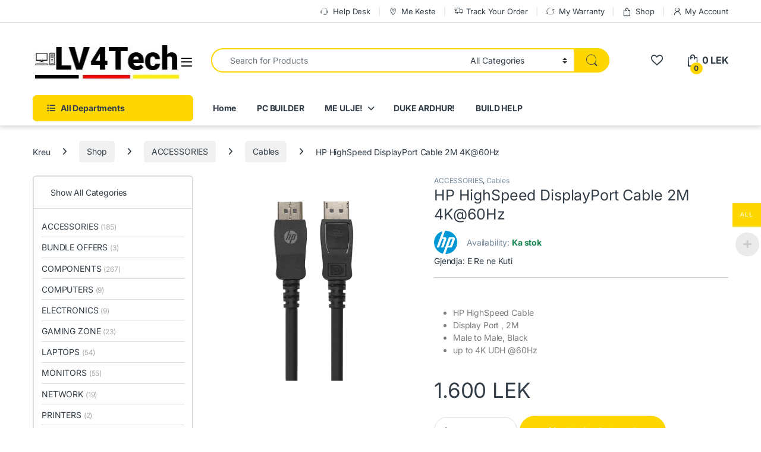

--- FILE ---
content_type: text/html; charset=UTF-8
request_url: https://lv4tech.com/shop/cb1011/
body_size: 55001
content:
<!DOCTYPE html>
<html lang="sq">
<head><meta charset="UTF-8"><script>if(navigator.userAgent.match(/MSIE|Internet Explorer/i)||navigator.userAgent.match(/Trident\/7\..*?rv:11/i)){var href=document.location.href;if(!href.match(/[?&]nowprocket/)){if(href.indexOf("?")==-1){if(href.indexOf("#")==-1){document.location.href=href+"?nowprocket=1"}else{document.location.href=href.replace("#","?nowprocket=1#")}}else{if(href.indexOf("#")==-1){document.location.href=href+"&nowprocket=1"}else{document.location.href=href.replace("#","&nowprocket=1#")}}}}</script><script>(()=>{class RocketLazyLoadScripts{constructor(){this.v="2.0.4",this.userEvents=["keydown","keyup","mousedown","mouseup","mousemove","mouseover","mouseout","touchmove","touchstart","touchend","touchcancel","wheel","click","dblclick","input"],this.attributeEvents=["onblur","onclick","oncontextmenu","ondblclick","onfocus","onmousedown","onmouseenter","onmouseleave","onmousemove","onmouseout","onmouseover","onmouseup","onmousewheel","onscroll","onsubmit"]}async t(){this.i(),this.o(),/iP(ad|hone)/.test(navigator.userAgent)&&this.h(),this.u(),this.l(this),this.m(),this.k(this),this.p(this),this._(),await Promise.all([this.R(),this.L()]),this.lastBreath=Date.now(),this.S(this),this.P(),this.D(),this.O(),this.M(),await this.C(this.delayedScripts.normal),await this.C(this.delayedScripts.defer),await this.C(this.delayedScripts.async),await this.T(),await this.F(),await this.j(),await this.A(),window.dispatchEvent(new Event("rocket-allScriptsLoaded")),this.everythingLoaded=!0,this.lastTouchEnd&&await new Promise(t=>setTimeout(t,500-Date.now()+this.lastTouchEnd)),this.I(),this.H(),this.U(),this.W()}i(){this.CSPIssue=sessionStorage.getItem("rocketCSPIssue"),document.addEventListener("securitypolicyviolation",t=>{this.CSPIssue||"script-src-elem"!==t.violatedDirective||"data"!==t.blockedURI||(this.CSPIssue=!0,sessionStorage.setItem("rocketCSPIssue",!0))},{isRocket:!0})}o(){window.addEventListener("pageshow",t=>{this.persisted=t.persisted,this.realWindowLoadedFired=!0},{isRocket:!0}),window.addEventListener("pagehide",()=>{this.onFirstUserAction=null},{isRocket:!0})}h(){let t;function e(e){t=e}window.addEventListener("touchstart",e,{isRocket:!0}),window.addEventListener("touchend",function i(o){o.changedTouches[0]&&t.changedTouches[0]&&Math.abs(o.changedTouches[0].pageX-t.changedTouches[0].pageX)<10&&Math.abs(o.changedTouches[0].pageY-t.changedTouches[0].pageY)<10&&o.timeStamp-t.timeStamp<200&&(window.removeEventListener("touchstart",e,{isRocket:!0}),window.removeEventListener("touchend",i,{isRocket:!0}),"INPUT"===o.target.tagName&&"text"===o.target.type||(o.target.dispatchEvent(new TouchEvent("touchend",{target:o.target,bubbles:!0})),o.target.dispatchEvent(new MouseEvent("mouseover",{target:o.target,bubbles:!0})),o.target.dispatchEvent(new PointerEvent("click",{target:o.target,bubbles:!0,cancelable:!0,detail:1,clientX:o.changedTouches[0].clientX,clientY:o.changedTouches[0].clientY})),event.preventDefault()))},{isRocket:!0})}q(t){this.userActionTriggered||("mousemove"!==t.type||this.firstMousemoveIgnored?"keyup"===t.type||"mouseover"===t.type||"mouseout"===t.type||(this.userActionTriggered=!0,this.onFirstUserAction&&this.onFirstUserAction()):this.firstMousemoveIgnored=!0),"click"===t.type&&t.preventDefault(),t.stopPropagation(),t.stopImmediatePropagation(),"touchstart"===this.lastEvent&&"touchend"===t.type&&(this.lastTouchEnd=Date.now()),"click"===t.type&&(this.lastTouchEnd=0),this.lastEvent=t.type,t.composedPath&&t.composedPath()[0].getRootNode()instanceof ShadowRoot&&(t.rocketTarget=t.composedPath()[0]),this.savedUserEvents.push(t)}u(){this.savedUserEvents=[],this.userEventHandler=this.q.bind(this),this.userEvents.forEach(t=>window.addEventListener(t,this.userEventHandler,{passive:!1,isRocket:!0})),document.addEventListener("visibilitychange",this.userEventHandler,{isRocket:!0})}U(){this.userEvents.forEach(t=>window.removeEventListener(t,this.userEventHandler,{passive:!1,isRocket:!0})),document.removeEventListener("visibilitychange",this.userEventHandler,{isRocket:!0}),this.savedUserEvents.forEach(t=>{(t.rocketTarget||t.target).dispatchEvent(new window[t.constructor.name](t.type,t))})}m(){const t="return false",e=Array.from(this.attributeEvents,t=>"data-rocket-"+t),i="["+this.attributeEvents.join("],[")+"]",o="[data-rocket-"+this.attributeEvents.join("],[data-rocket-")+"]",s=(e,i,o)=>{o&&o!==t&&(e.setAttribute("data-rocket-"+i,o),e["rocket"+i]=new Function("event",o),e.setAttribute(i,t))};new MutationObserver(t=>{for(const n of t)"attributes"===n.type&&(n.attributeName.startsWith("data-rocket-")||this.everythingLoaded?n.attributeName.startsWith("data-rocket-")&&this.everythingLoaded&&this.N(n.target,n.attributeName.substring(12)):s(n.target,n.attributeName,n.target.getAttribute(n.attributeName))),"childList"===n.type&&n.addedNodes.forEach(t=>{if(t.nodeType===Node.ELEMENT_NODE)if(this.everythingLoaded)for(const i of[t,...t.querySelectorAll(o)])for(const t of i.getAttributeNames())e.includes(t)&&this.N(i,t.substring(12));else for(const e of[t,...t.querySelectorAll(i)])for(const t of e.getAttributeNames())this.attributeEvents.includes(t)&&s(e,t,e.getAttribute(t))})}).observe(document,{subtree:!0,childList:!0,attributeFilter:[...this.attributeEvents,...e]})}I(){this.attributeEvents.forEach(t=>{document.querySelectorAll("[data-rocket-"+t+"]").forEach(e=>{this.N(e,t)})})}N(t,e){const i=t.getAttribute("data-rocket-"+e);i&&(t.setAttribute(e,i),t.removeAttribute("data-rocket-"+e))}k(t){Object.defineProperty(HTMLElement.prototype,"onclick",{get(){return this.rocketonclick||null},set(e){this.rocketonclick=e,this.setAttribute(t.everythingLoaded?"onclick":"data-rocket-onclick","this.rocketonclick(event)")}})}S(t){function e(e,i){let o=e[i];e[i]=null,Object.defineProperty(e,i,{get:()=>o,set(s){t.everythingLoaded?o=s:e["rocket"+i]=o=s}})}e(document,"onreadystatechange"),e(window,"onload"),e(window,"onpageshow");try{Object.defineProperty(document,"readyState",{get:()=>t.rocketReadyState,set(e){t.rocketReadyState=e},configurable:!0}),document.readyState="loading"}catch(t){console.log("WPRocket DJE readyState conflict, bypassing")}}l(t){this.originalAddEventListener=EventTarget.prototype.addEventListener,this.originalRemoveEventListener=EventTarget.prototype.removeEventListener,this.savedEventListeners=[],EventTarget.prototype.addEventListener=function(e,i,o){o&&o.isRocket||!t.B(e,this)&&!t.userEvents.includes(e)||t.B(e,this)&&!t.userActionTriggered||e.startsWith("rocket-")||t.everythingLoaded?t.originalAddEventListener.call(this,e,i,o):(t.savedEventListeners.push({target:this,remove:!1,type:e,func:i,options:o}),"mouseenter"!==e&&"mouseleave"!==e||t.originalAddEventListener.call(this,e,t.savedUserEvents.push,o))},EventTarget.prototype.removeEventListener=function(e,i,o){o&&o.isRocket||!t.B(e,this)&&!t.userEvents.includes(e)||t.B(e,this)&&!t.userActionTriggered||e.startsWith("rocket-")||t.everythingLoaded?t.originalRemoveEventListener.call(this,e,i,o):t.savedEventListeners.push({target:this,remove:!0,type:e,func:i,options:o})}}J(t,e){this.savedEventListeners=this.savedEventListeners.filter(i=>{let o=i.type,s=i.target||window;return e!==o||t!==s||(this.B(o,s)&&(i.type="rocket-"+o),this.$(i),!1)})}H(){EventTarget.prototype.addEventListener=this.originalAddEventListener,EventTarget.prototype.removeEventListener=this.originalRemoveEventListener,this.savedEventListeners.forEach(t=>this.$(t))}$(t){t.remove?this.originalRemoveEventListener.call(t.target,t.type,t.func,t.options):this.originalAddEventListener.call(t.target,t.type,t.func,t.options)}p(t){let e;function i(e){return t.everythingLoaded?e:e.split(" ").map(t=>"load"===t||t.startsWith("load.")?"rocket-jquery-load":t).join(" ")}function o(o){function s(e){const s=o.fn[e];o.fn[e]=o.fn.init.prototype[e]=function(){return this[0]===window&&t.userActionTriggered&&("string"==typeof arguments[0]||arguments[0]instanceof String?arguments[0]=i(arguments[0]):"object"==typeof arguments[0]&&Object.keys(arguments[0]).forEach(t=>{const e=arguments[0][t];delete arguments[0][t],arguments[0][i(t)]=e})),s.apply(this,arguments),this}}if(o&&o.fn&&!t.allJQueries.includes(o)){const e={DOMContentLoaded:[],"rocket-DOMContentLoaded":[]};for(const t in e)document.addEventListener(t,()=>{e[t].forEach(t=>t())},{isRocket:!0});o.fn.ready=o.fn.init.prototype.ready=function(i){function s(){parseInt(o.fn.jquery)>2?setTimeout(()=>i.bind(document)(o)):i.bind(document)(o)}return"function"==typeof i&&(t.realDomReadyFired?!t.userActionTriggered||t.fauxDomReadyFired?s():e["rocket-DOMContentLoaded"].push(s):e.DOMContentLoaded.push(s)),o([])},s("on"),s("one"),s("off"),t.allJQueries.push(o)}e=o}t.allJQueries=[],o(window.jQuery),Object.defineProperty(window,"jQuery",{get:()=>e,set(t){o(t)}})}P(){const t=new Map;document.write=document.writeln=function(e){const i=document.currentScript,o=document.createRange(),s=i.parentElement;let n=t.get(i);void 0===n&&(n=i.nextSibling,t.set(i,n));const c=document.createDocumentFragment();o.setStart(c,0),c.appendChild(o.createContextualFragment(e)),s.insertBefore(c,n)}}async R(){return new Promise(t=>{this.userActionTriggered?t():this.onFirstUserAction=t})}async L(){return new Promise(t=>{document.addEventListener("DOMContentLoaded",()=>{this.realDomReadyFired=!0,t()},{isRocket:!0})})}async j(){return this.realWindowLoadedFired?Promise.resolve():new Promise(t=>{window.addEventListener("load",t,{isRocket:!0})})}M(){this.pendingScripts=[];this.scriptsMutationObserver=new MutationObserver(t=>{for(const e of t)e.addedNodes.forEach(t=>{"SCRIPT"!==t.tagName||t.noModule||t.isWPRocket||this.pendingScripts.push({script:t,promise:new Promise(e=>{const i=()=>{const i=this.pendingScripts.findIndex(e=>e.script===t);i>=0&&this.pendingScripts.splice(i,1),e()};t.addEventListener("load",i,{isRocket:!0}),t.addEventListener("error",i,{isRocket:!0}),setTimeout(i,1e3)})})})}),this.scriptsMutationObserver.observe(document,{childList:!0,subtree:!0})}async F(){await this.X(),this.pendingScripts.length?(await this.pendingScripts[0].promise,await this.F()):this.scriptsMutationObserver.disconnect()}D(){this.delayedScripts={normal:[],async:[],defer:[]},document.querySelectorAll("script[type$=rocketlazyloadscript]").forEach(t=>{t.hasAttribute("data-rocket-src")?t.hasAttribute("async")&&!1!==t.async?this.delayedScripts.async.push(t):t.hasAttribute("defer")&&!1!==t.defer||"module"===t.getAttribute("data-rocket-type")?this.delayedScripts.defer.push(t):this.delayedScripts.normal.push(t):this.delayedScripts.normal.push(t)})}async _(){await this.L();let t=[];document.querySelectorAll("script[type$=rocketlazyloadscript][data-rocket-src]").forEach(e=>{let i=e.getAttribute("data-rocket-src");if(i&&!i.startsWith("data:")){i.startsWith("//")&&(i=location.protocol+i);try{const o=new URL(i).origin;o!==location.origin&&t.push({src:o,crossOrigin:e.crossOrigin||"module"===e.getAttribute("data-rocket-type")})}catch(t){}}}),t=[...new Map(t.map(t=>[JSON.stringify(t),t])).values()],this.Y(t,"preconnect")}async G(t){if(await this.K(),!0!==t.noModule||!("noModule"in HTMLScriptElement.prototype))return new Promise(e=>{let i;function o(){(i||t).setAttribute("data-rocket-status","executed"),e()}try{if(navigator.userAgent.includes("Firefox/")||""===navigator.vendor||this.CSPIssue)i=document.createElement("script"),[...t.attributes].forEach(t=>{let e=t.nodeName;"type"!==e&&("data-rocket-type"===e&&(e="type"),"data-rocket-src"===e&&(e="src"),i.setAttribute(e,t.nodeValue))}),t.text&&(i.text=t.text),t.nonce&&(i.nonce=t.nonce),i.hasAttribute("src")?(i.addEventListener("load",o,{isRocket:!0}),i.addEventListener("error",()=>{i.setAttribute("data-rocket-status","failed-network"),e()},{isRocket:!0}),setTimeout(()=>{i.isConnected||e()},1)):(i.text=t.text,o()),i.isWPRocket=!0,t.parentNode.replaceChild(i,t);else{const i=t.getAttribute("data-rocket-type"),s=t.getAttribute("data-rocket-src");i?(t.type=i,t.removeAttribute("data-rocket-type")):t.removeAttribute("type"),t.addEventListener("load",o,{isRocket:!0}),t.addEventListener("error",i=>{this.CSPIssue&&i.target.src.startsWith("data:")?(console.log("WPRocket: CSP fallback activated"),t.removeAttribute("src"),this.G(t).then(e)):(t.setAttribute("data-rocket-status","failed-network"),e())},{isRocket:!0}),s?(t.fetchPriority="high",t.removeAttribute("data-rocket-src"),t.src=s):t.src="data:text/javascript;base64,"+window.btoa(unescape(encodeURIComponent(t.text)))}}catch(i){t.setAttribute("data-rocket-status","failed-transform"),e()}});t.setAttribute("data-rocket-status","skipped")}async C(t){const e=t.shift();return e?(e.isConnected&&await this.G(e),this.C(t)):Promise.resolve()}O(){this.Y([...this.delayedScripts.normal,...this.delayedScripts.defer,...this.delayedScripts.async],"preload")}Y(t,e){this.trash=this.trash||[];let i=!0;var o=document.createDocumentFragment();t.forEach(t=>{const s=t.getAttribute&&t.getAttribute("data-rocket-src")||t.src;if(s&&!s.startsWith("data:")){const n=document.createElement("link");n.href=s,n.rel=e,"preconnect"!==e&&(n.as="script",n.fetchPriority=i?"high":"low"),t.getAttribute&&"module"===t.getAttribute("data-rocket-type")&&(n.crossOrigin=!0),t.crossOrigin&&(n.crossOrigin=t.crossOrigin),t.integrity&&(n.integrity=t.integrity),t.nonce&&(n.nonce=t.nonce),o.appendChild(n),this.trash.push(n),i=!1}}),document.head.appendChild(o)}W(){this.trash.forEach(t=>t.remove())}async T(){try{document.readyState="interactive"}catch(t){}this.fauxDomReadyFired=!0;try{await this.K(),this.J(document,"readystatechange"),document.dispatchEvent(new Event("rocket-readystatechange")),await this.K(),document.rocketonreadystatechange&&document.rocketonreadystatechange(),await this.K(),this.J(document,"DOMContentLoaded"),document.dispatchEvent(new Event("rocket-DOMContentLoaded")),await this.K(),this.J(window,"DOMContentLoaded"),window.dispatchEvent(new Event("rocket-DOMContentLoaded"))}catch(t){console.error(t)}}async A(){try{document.readyState="complete"}catch(t){}try{await this.K(),this.J(document,"readystatechange"),document.dispatchEvent(new Event("rocket-readystatechange")),await this.K(),document.rocketonreadystatechange&&document.rocketonreadystatechange(),await this.K(),this.J(window,"load"),window.dispatchEvent(new Event("rocket-load")),await this.K(),window.rocketonload&&window.rocketonload(),await this.K(),this.allJQueries.forEach(t=>t(window).trigger("rocket-jquery-load")),await this.K(),this.J(window,"pageshow");const t=new Event("rocket-pageshow");t.persisted=this.persisted,window.dispatchEvent(t),await this.K(),window.rocketonpageshow&&window.rocketonpageshow({persisted:this.persisted})}catch(t){console.error(t)}}async K(){Date.now()-this.lastBreath>45&&(await this.X(),this.lastBreath=Date.now())}async X(){return document.hidden?new Promise(t=>setTimeout(t)):new Promise(t=>requestAnimationFrame(t))}B(t,e){return e===document&&"readystatechange"===t||(e===document&&"DOMContentLoaded"===t||(e===window&&"DOMContentLoaded"===t||(e===window&&"load"===t||e===window&&"pageshow"===t)))}static run(){(new RocketLazyLoadScripts).t()}}RocketLazyLoadScripts.run()})();</script>

<meta name="viewport" content="width=device-width, initial-scale=1">
<link rel="profile" href="http://gmpg.org/xfn/11">
<link rel="pingback" href="https://lv4tech.com/xmlrpc.php">

				<script type="rocketlazyloadscript">document.documentElement.className = document.documentElement.className + ' yes-js js_active js'</script>
			<meta name='robots' content='index, follow, max-image-preview:large, max-snippet:-1, max-video-preview:-1' />
<!-- Jetpack Site Verification Tags -->
<meta name="google-site-verification" content="fAii2MZsEBxgAxIsdimAhhF-bqEsAaLz6M7CTfgUmks" />
<script type="rocketlazyloadscript">window._wca = window._wca || [];</script>
<!-- Google tag (gtag.js) consent mode dataLayer added by Site Kit -->
<script type="rocketlazyloadscript" data-rocket-type="text/javascript" id="google_gtagjs-js-consent-mode-data-layer">
/* <![CDATA[ */
window.dataLayer = window.dataLayer || [];function gtag(){dataLayer.push(arguments);}
gtag('consent', 'default', {"ad_personalization":"denied","ad_storage":"denied","ad_user_data":"denied","analytics_storage":"denied","functionality_storage":"denied","security_storage":"denied","personalization_storage":"denied","region":["AT","BE","BG","CH","CY","CZ","DE","DK","EE","ES","FI","FR","GB","GR","HR","HU","IE","IS","IT","LI","LT","LU","LV","MT","NL","NO","PL","PT","RO","SE","SI","SK"],"wait_for_update":500});
window._googlesitekitConsentCategoryMap = {"statistics":["analytics_storage"],"marketing":["ad_storage","ad_user_data","ad_personalization"],"functional":["functionality_storage","security_storage"],"preferences":["personalization_storage"]};
window._googlesitekitConsents = {"ad_personalization":"denied","ad_storage":"denied","ad_user_data":"denied","analytics_storage":"denied","functionality_storage":"denied","security_storage":"denied","personalization_storage":"denied","region":["AT","BE","BG","CH","CY","CZ","DE","DK","EE","ES","FI","FR","GB","GR","HR","HU","IE","IS","IT","LI","LT","LU","LV","MT","NL","NO","PL","PT","RO","SE","SI","SK"],"wait_for_update":500};
/* ]]> */
</script>
<!-- End Google tag (gtag.js) consent mode dataLayer added by Site Kit -->

	<!-- This site is optimized with the Yoast SEO Premium plugin v24.2 (Yoast SEO v26.8) - https://yoast.com/product/yoast-seo-premium-wordpress/ -->
	<title>HP HighSpeed DisplayPort Cable 2M 4K@60Hz - LV4Tech</title>
<link data-rocket-preload as="style" data-wpr-hosted-gf-parameters="family=Inter:wght@300;400;600;700&display=swap" href="https://lv4tech.com/wp-content/cache/fonts/1/google-fonts/css/0/d/7/556a6fa23464356b6497d4e94bc83.css" rel="preload">
<link data-wpr-hosted-gf-parameters="family=Inter:wght@300;400;600;700&display=swap" href="https://lv4tech.com/wp-content/cache/fonts/1/google-fonts/css/0/d/7/556a6fa23464356b6497d4e94bc83.css" media="print" onload="this.media=&#039;all&#039;" rel="stylesheet">
<noscript data-wpr-hosted-gf-parameters=""><link rel="stylesheet" href="https://fonts.googleapis.com/css2?family=Inter:wght@300;400;600;700&#038;display=swap"></noscript>
	<meta name="description" content="HP HighSpeed DisplayPort Cable 2M 4K@60Hz - LV4Tech" />
	<link rel="canonical" href="https://lv4tech.com/shop/cb1011/" />
	<meta property="og:locale" content="sq_AL" />
	<meta property="og:type" content="article" />
	<meta property="og:title" content="HP HighSpeed DisplayPort Cable 2M 4K@60Hz" />
	<meta property="og:description" content="HP HighSpeed DisplayPort Cable 2M 4K@60Hz - LV4Tech" />
	<meta property="og:url" content="https://lv4tech.com/shop/cb1011/" />
	<meta property="og:site_name" content="LV4Tech" />
	<meta property="article:publisher" content="https://facebook.com/lv4tech" />
	<meta property="article:modified_time" content="2025-11-13T17:01:54+00:00" />
	<meta property="og:image" content="https://lv4tech.com/wp-content/uploads/2024/01/DHC-DP01.png" />
	<meta property="og:image:width" content="1000" />
	<meta property="og:image:height" content="1000" />
	<meta property="og:image:type" content="image/png" />
	<meta name="twitter:card" content="summary_large_image" />
	<script type="application/ld+json" class="yoast-schema-graph">{"@context":"https://schema.org","@graph":[{"@type":"WebPage","@id":"https://lv4tech.com/shop/cb1011/","url":"https://lv4tech.com/shop/cb1011/","name":"HP HighSpeed DisplayPort Cable 2M 4K@60Hz - LV4Tech","isPartOf":{"@id":"https://lv4tech.com/#website"},"primaryImageOfPage":{"@id":"https://lv4tech.com/shop/cb1011/#primaryimage"},"image":{"@id":"https://lv4tech.com/shop/cb1011/#primaryimage"},"thumbnailUrl":"https://lv4tech.com/wp-content/uploads/2024/01/DHC-DP01.png","datePublished":"2024-01-13T12:44:12+00:00","dateModified":"2025-11-13T17:01:54+00:00","description":"HP HighSpeed DisplayPort Cable 2M 4K@60Hz - LV4Tech","breadcrumb":{"@id":"https://lv4tech.com/shop/cb1011/#breadcrumb"},"inLanguage":"sq","potentialAction":[{"@type":"ReadAction","target":["https://lv4tech.com/shop/cb1011/"]}]},{"@type":"ImageObject","inLanguage":"sq","@id":"https://lv4tech.com/shop/cb1011/#primaryimage","url":"https://lv4tech.com/wp-content/uploads/2024/01/DHC-DP01.png","contentUrl":"https://lv4tech.com/wp-content/uploads/2024/01/DHC-DP01.png","width":1000,"height":1000,"caption":"HP HighSpeed DisplayPort Cable 2M 4K@60Hz"},{"@type":"BreadcrumbList","@id":"https://lv4tech.com/shop/cb1011/#breadcrumb","itemListElement":[{"@type":"ListItem","position":1,"name":"Home","item":"https://lv4tech.com/"},{"@type":"ListItem","position":2,"name":"Shop","item":"https://lv4tech.com/shop/"},{"@type":"ListItem","position":3,"name":"HP HighSpeed DisplayPort Cable 2M 4K@60Hz"}]},{"@type":"WebSite","@id":"https://lv4tech.com/#website","url":"https://lv4tech.com/","name":"LV4Tech","description":"Computers","publisher":{"@id":"https://lv4tech.com/#organization"},"potentialAction":[{"@type":"SearchAction","target":{"@type":"EntryPoint","urlTemplate":"https://lv4tech.com/?s={search_term_string}"},"query-input":{"@type":"PropertyValueSpecification","valueRequired":true,"valueName":"search_term_string"}}],"inLanguage":"sq"},{"@type":"Organization","@id":"https://lv4tech.com/#organization","name":"LV4Tech","url":"https://lv4tech.com/","logo":{"@type":"ImageObject","inLanguage":"sq","@id":"https://lv4tech.com/#/schema/logo/image/","url":"https://lv4tech.com/wp-content/uploads/2024/09/LV4Tech-10years.jpg","contentUrl":"https://lv4tech.com/wp-content/uploads/2024/09/LV4Tech-10years.jpg","width":1000,"height":1000,"caption":"LV4Tech"},"image":{"@id":"https://lv4tech.com/#/schema/logo/image/"},"sameAs":["https://facebook.com/lv4tech","https://instagram.com/lv4tech","https://tiktok.com/@lv4tech"]}]}</script>
	<!-- / Yoast SEO Premium plugin. -->


<link rel='dns-prefetch' href='//stats.wp.com' />
<link rel='dns-prefetch' href='//www.googletagmanager.com' />
<link rel='dns-prefetch' href='//fonts.googleapis.com' />
<link href='https://fonts.gstatic.com' crossorigin rel='preconnect' />
<link rel="alternate" type="application/rss+xml" title="LV4Tech &raquo; Prurje" href="https://lv4tech.com/feed/" />
<link rel="alternate" type="application/rss+xml" title="LV4Tech &raquo; Prurje për Komentet" href="https://lv4tech.com/comments/feed/" />
<link rel="alternate" type="application/rss+xml" title="LV4Tech &raquo; Prurje për Komentet te HP HighSpeed DisplayPort Cable 2M 4K@60Hz" href="https://lv4tech.com/shop/cb1011/feed/" />
<link rel="alternate" title="oEmbed (JSON)" type="application/json+oembed" href="https://lv4tech.com/wp-json/oembed/1.0/embed?url=https%3A%2F%2Flv4tech.com%2Fshop%2Fcb1011%2F" />
<link rel="alternate" title="oEmbed (XML)" type="text/xml+oembed" href="https://lv4tech.com/wp-json/oembed/1.0/embed?url=https%3A%2F%2Flv4tech.com%2Fshop%2Fcb1011%2F&#038;format=xml" />
<style id='wp-img-auto-sizes-contain-inline-css' type='text/css'>
img:is([sizes=auto i],[sizes^="auto," i]){contain-intrinsic-size:3000px 1500px}
/*# sourceURL=wp-img-auto-sizes-contain-inline-css */
</style>
<link data-minify="1" rel='stylesheet' id='jetpack_related-posts-css' href='https://lv4tech.com/wp-content/cache/min/1/wp-content/plugins/jetpack/modules/related-posts/related-posts.css?ver=1769214539' type='text/css' media='all' />
<link rel='stylesheet' id='wp-block-library-css' href='https://lv4tech.com/wp-includes/css/dist/block-library/style.min.css?ver=6.9' type='text/css' media='all' />
<style id='classic-theme-styles-inline-css' type='text/css'>
/*! This file is auto-generated */
.wp-block-button__link{color:#fff;background-color:#32373c;border-radius:9999px;box-shadow:none;text-decoration:none;padding:calc(.667em + 2px) calc(1.333em + 2px);font-size:1.125em}.wp-block-file__button{background:#32373c;color:#fff;text-decoration:none}
/*# sourceURL=/wp-includes/css/classic-themes.min.css */
</style>
<link data-minify="1" rel='stylesheet' id='yith-wcwl-add-to-wishlist-css' href='https://lv4tech.com/wp-content/cache/min/1/wp-content/plugins/yith-woocommerce-wishlist/assets/css/frontend/add-to-wishlist.css?ver=1769214539' type='text/css' media='all' />
<style id='yith-wcwl-add-to-wishlist-inline-css' type='text/css'>
 :root { --color-add-to-wishlist-background: #333333; --color-add-to-wishlist-text: #FFFFFF; --color-add-to-wishlist-border: #333333; --color-add-to-wishlist-background-hover: #333333; --color-add-to-wishlist-text-hover: #FFFFFF; --color-add-to-wishlist-border-hover: #333333; --rounded-corners-radius: 16px; --color-add-to-cart-background: #333333; --color-add-to-cart-text: #FFFFFF; --color-add-to-cart-border: #333333; --color-add-to-cart-background-hover: #4F4F4F; --color-add-to-cart-text-hover: #FFFFFF; --color-add-to-cart-border-hover: #4F4F4F; --add-to-cart-rounded-corners-radius: 16px; --color-button-style-1-background: #333333; --color-button-style-1-text: #FFFFFF; --color-button-style-1-border: #333333; --color-button-style-1-background-hover: #4F4F4F; --color-button-style-1-text-hover: #FFFFFF; --color-button-style-1-border-hover: #4F4F4F; --color-button-style-2-background: #333333; --color-button-style-2-text: #FFFFFF; --color-button-style-2-border: #333333; --color-button-style-2-background-hover: #4F4F4F; --color-button-style-2-text-hover: #FFFFFF; --color-button-style-2-border-hover: #4F4F4F; --color-wishlist-table-background: #FFFFFF; --color-wishlist-table-text: #6d6c6c; --color-wishlist-table-border: #FFFFFF; --color-headers-background: #F4F4F4; --color-share-button-color: #FFFFFF; --color-share-button-color-hover: #FFFFFF; --color-fb-button-background: #39599E; --color-fb-button-background-hover: #595A5A; --color-tw-button-background: #45AFE2; --color-tw-button-background-hover: #595A5A; --color-pr-button-background: #AB2E31; --color-pr-button-background-hover: #595A5A; --color-em-button-background: #FBB102; --color-em-button-background-hover: #595A5A; --color-wa-button-background: #00A901; --color-wa-button-background-hover: #595A5A; --feedback-duration: 3s } 
/*# sourceURL=yith-wcwl-add-to-wishlist-inline-css */
</style>
<style id='global-styles-inline-css' type='text/css'>
:root{--wp--preset--aspect-ratio--square: 1;--wp--preset--aspect-ratio--4-3: 4/3;--wp--preset--aspect-ratio--3-4: 3/4;--wp--preset--aspect-ratio--3-2: 3/2;--wp--preset--aspect-ratio--2-3: 2/3;--wp--preset--aspect-ratio--16-9: 16/9;--wp--preset--aspect-ratio--9-16: 9/16;--wp--preset--color--black: #000000;--wp--preset--color--cyan-bluish-gray: #abb8c3;--wp--preset--color--white: #ffffff;--wp--preset--color--pale-pink: #f78da7;--wp--preset--color--vivid-red: #cf2e2e;--wp--preset--color--luminous-vivid-orange: #ff6900;--wp--preset--color--luminous-vivid-amber: #fcb900;--wp--preset--color--light-green-cyan: #7bdcb5;--wp--preset--color--vivid-green-cyan: #00d084;--wp--preset--color--pale-cyan-blue: #8ed1fc;--wp--preset--color--vivid-cyan-blue: #0693e3;--wp--preset--color--vivid-purple: #9b51e0;--wp--preset--gradient--vivid-cyan-blue-to-vivid-purple: linear-gradient(135deg,rgb(6,147,227) 0%,rgb(155,81,224) 100%);--wp--preset--gradient--light-green-cyan-to-vivid-green-cyan: linear-gradient(135deg,rgb(122,220,180) 0%,rgb(0,208,130) 100%);--wp--preset--gradient--luminous-vivid-amber-to-luminous-vivid-orange: linear-gradient(135deg,rgb(252,185,0) 0%,rgb(255,105,0) 100%);--wp--preset--gradient--luminous-vivid-orange-to-vivid-red: linear-gradient(135deg,rgb(255,105,0) 0%,rgb(207,46,46) 100%);--wp--preset--gradient--very-light-gray-to-cyan-bluish-gray: linear-gradient(135deg,rgb(238,238,238) 0%,rgb(169,184,195) 100%);--wp--preset--gradient--cool-to-warm-spectrum: linear-gradient(135deg,rgb(74,234,220) 0%,rgb(151,120,209) 20%,rgb(207,42,186) 40%,rgb(238,44,130) 60%,rgb(251,105,98) 80%,rgb(254,248,76) 100%);--wp--preset--gradient--blush-light-purple: linear-gradient(135deg,rgb(255,206,236) 0%,rgb(152,150,240) 100%);--wp--preset--gradient--blush-bordeaux: linear-gradient(135deg,rgb(254,205,165) 0%,rgb(254,45,45) 50%,rgb(107,0,62) 100%);--wp--preset--gradient--luminous-dusk: linear-gradient(135deg,rgb(255,203,112) 0%,rgb(199,81,192) 50%,rgb(65,88,208) 100%);--wp--preset--gradient--pale-ocean: linear-gradient(135deg,rgb(255,245,203) 0%,rgb(182,227,212) 50%,rgb(51,167,181) 100%);--wp--preset--gradient--electric-grass: linear-gradient(135deg,rgb(202,248,128) 0%,rgb(113,206,126) 100%);--wp--preset--gradient--midnight: linear-gradient(135deg,rgb(2,3,129) 0%,rgb(40,116,252) 100%);--wp--preset--font-size--small: 13px;--wp--preset--font-size--medium: 20px;--wp--preset--font-size--large: 36px;--wp--preset--font-size--x-large: 42px;--wp--preset--spacing--20: 0.44rem;--wp--preset--spacing--30: 0.67rem;--wp--preset--spacing--40: 1rem;--wp--preset--spacing--50: 1.5rem;--wp--preset--spacing--60: 2.25rem;--wp--preset--spacing--70: 3.38rem;--wp--preset--spacing--80: 5.06rem;--wp--preset--shadow--natural: 6px 6px 9px rgba(0, 0, 0, 0.2);--wp--preset--shadow--deep: 12px 12px 50px rgba(0, 0, 0, 0.4);--wp--preset--shadow--sharp: 6px 6px 0px rgba(0, 0, 0, 0.2);--wp--preset--shadow--outlined: 6px 6px 0px -3px rgb(255, 255, 255), 6px 6px rgb(0, 0, 0);--wp--preset--shadow--crisp: 6px 6px 0px rgb(0, 0, 0);}:where(.is-layout-flex){gap: 0.5em;}:where(.is-layout-grid){gap: 0.5em;}body .is-layout-flex{display: flex;}.is-layout-flex{flex-wrap: wrap;align-items: center;}.is-layout-flex > :is(*, div){margin: 0;}body .is-layout-grid{display: grid;}.is-layout-grid > :is(*, div){margin: 0;}:where(.wp-block-columns.is-layout-flex){gap: 2em;}:where(.wp-block-columns.is-layout-grid){gap: 2em;}:where(.wp-block-post-template.is-layout-flex){gap: 1.25em;}:where(.wp-block-post-template.is-layout-grid){gap: 1.25em;}.has-black-color{color: var(--wp--preset--color--black) !important;}.has-cyan-bluish-gray-color{color: var(--wp--preset--color--cyan-bluish-gray) !important;}.has-white-color{color: var(--wp--preset--color--white) !important;}.has-pale-pink-color{color: var(--wp--preset--color--pale-pink) !important;}.has-vivid-red-color{color: var(--wp--preset--color--vivid-red) !important;}.has-luminous-vivid-orange-color{color: var(--wp--preset--color--luminous-vivid-orange) !important;}.has-luminous-vivid-amber-color{color: var(--wp--preset--color--luminous-vivid-amber) !important;}.has-light-green-cyan-color{color: var(--wp--preset--color--light-green-cyan) !important;}.has-vivid-green-cyan-color{color: var(--wp--preset--color--vivid-green-cyan) !important;}.has-pale-cyan-blue-color{color: var(--wp--preset--color--pale-cyan-blue) !important;}.has-vivid-cyan-blue-color{color: var(--wp--preset--color--vivid-cyan-blue) !important;}.has-vivid-purple-color{color: var(--wp--preset--color--vivid-purple) !important;}.has-black-background-color{background-color: var(--wp--preset--color--black) !important;}.has-cyan-bluish-gray-background-color{background-color: var(--wp--preset--color--cyan-bluish-gray) !important;}.has-white-background-color{background-color: var(--wp--preset--color--white) !important;}.has-pale-pink-background-color{background-color: var(--wp--preset--color--pale-pink) !important;}.has-vivid-red-background-color{background-color: var(--wp--preset--color--vivid-red) !important;}.has-luminous-vivid-orange-background-color{background-color: var(--wp--preset--color--luminous-vivid-orange) !important;}.has-luminous-vivid-amber-background-color{background-color: var(--wp--preset--color--luminous-vivid-amber) !important;}.has-light-green-cyan-background-color{background-color: var(--wp--preset--color--light-green-cyan) !important;}.has-vivid-green-cyan-background-color{background-color: var(--wp--preset--color--vivid-green-cyan) !important;}.has-pale-cyan-blue-background-color{background-color: var(--wp--preset--color--pale-cyan-blue) !important;}.has-vivid-cyan-blue-background-color{background-color: var(--wp--preset--color--vivid-cyan-blue) !important;}.has-vivid-purple-background-color{background-color: var(--wp--preset--color--vivid-purple) !important;}.has-black-border-color{border-color: var(--wp--preset--color--black) !important;}.has-cyan-bluish-gray-border-color{border-color: var(--wp--preset--color--cyan-bluish-gray) !important;}.has-white-border-color{border-color: var(--wp--preset--color--white) !important;}.has-pale-pink-border-color{border-color: var(--wp--preset--color--pale-pink) !important;}.has-vivid-red-border-color{border-color: var(--wp--preset--color--vivid-red) !important;}.has-luminous-vivid-orange-border-color{border-color: var(--wp--preset--color--luminous-vivid-orange) !important;}.has-luminous-vivid-amber-border-color{border-color: var(--wp--preset--color--luminous-vivid-amber) !important;}.has-light-green-cyan-border-color{border-color: var(--wp--preset--color--light-green-cyan) !important;}.has-vivid-green-cyan-border-color{border-color: var(--wp--preset--color--vivid-green-cyan) !important;}.has-pale-cyan-blue-border-color{border-color: var(--wp--preset--color--pale-cyan-blue) !important;}.has-vivid-cyan-blue-border-color{border-color: var(--wp--preset--color--vivid-cyan-blue) !important;}.has-vivid-purple-border-color{border-color: var(--wp--preset--color--vivid-purple) !important;}.has-vivid-cyan-blue-to-vivid-purple-gradient-background{background: var(--wp--preset--gradient--vivid-cyan-blue-to-vivid-purple) !important;}.has-light-green-cyan-to-vivid-green-cyan-gradient-background{background: var(--wp--preset--gradient--light-green-cyan-to-vivid-green-cyan) !important;}.has-luminous-vivid-amber-to-luminous-vivid-orange-gradient-background{background: var(--wp--preset--gradient--luminous-vivid-amber-to-luminous-vivid-orange) !important;}.has-luminous-vivid-orange-to-vivid-red-gradient-background{background: var(--wp--preset--gradient--luminous-vivid-orange-to-vivid-red) !important;}.has-very-light-gray-to-cyan-bluish-gray-gradient-background{background: var(--wp--preset--gradient--very-light-gray-to-cyan-bluish-gray) !important;}.has-cool-to-warm-spectrum-gradient-background{background: var(--wp--preset--gradient--cool-to-warm-spectrum) !important;}.has-blush-light-purple-gradient-background{background: var(--wp--preset--gradient--blush-light-purple) !important;}.has-blush-bordeaux-gradient-background{background: var(--wp--preset--gradient--blush-bordeaux) !important;}.has-luminous-dusk-gradient-background{background: var(--wp--preset--gradient--luminous-dusk) !important;}.has-pale-ocean-gradient-background{background: var(--wp--preset--gradient--pale-ocean) !important;}.has-electric-grass-gradient-background{background: var(--wp--preset--gradient--electric-grass) !important;}.has-midnight-gradient-background{background: var(--wp--preset--gradient--midnight) !important;}.has-small-font-size{font-size: var(--wp--preset--font-size--small) !important;}.has-medium-font-size{font-size: var(--wp--preset--font-size--medium) !important;}.has-large-font-size{font-size: var(--wp--preset--font-size--large) !important;}.has-x-large-font-size{font-size: var(--wp--preset--font-size--x-large) !important;}
:where(.wp-block-post-template.is-layout-flex){gap: 1.25em;}:where(.wp-block-post-template.is-layout-grid){gap: 1.25em;}
:where(.wp-block-term-template.is-layout-flex){gap: 1.25em;}:where(.wp-block-term-template.is-layout-grid){gap: 1.25em;}
:where(.wp-block-columns.is-layout-flex){gap: 2em;}:where(.wp-block-columns.is-layout-grid){gap: 2em;}
:root :where(.wp-block-pullquote){font-size: 1.5em;line-height: 1.6;}
/*# sourceURL=global-styles-inline-css */
</style>
<link data-minify="1" rel='stylesheet' id='mas-wc-brands-style-css' href='https://lv4tech.com/wp-content/cache/min/1/wp-content/plugins/mas-woocommerce-brands/assets/css/style.css?ver=1769214539' type='text/css' media='all' />
<link rel='stylesheet' id='photoswipe-css' href='https://lv4tech.com/wp-content/plugins/woocommerce/assets/css/photoswipe/photoswipe.min.css?ver=10.4.3' type='text/css' media='all' />
<link rel='stylesheet' id='photoswipe-default-skin-css' href='https://lv4tech.com/wp-content/plugins/woocommerce/assets/css/photoswipe/default-skin/default-skin.min.css?ver=10.4.3' type='text/css' media='all' />
<style id='woocommerce-inline-inline-css' type='text/css'>
.woocommerce form .form-row .required { visibility: visible; }
/*# sourceURL=woocommerce-inline-inline-css */
</style>
<link data-minify="1" rel='stylesheet' id='conditional-paymentsdebug-style-css' href='https://lv4tech.com/wp-content/cache/min/1/wp-content/plugins/conditional-payments/public/css/dscpw-debug.css?ver=1769214539' type='text/css' media='all' />
<link rel='stylesheet' id='woo-multi-currency-css' href='https://lv4tech.com/wp-content/plugins/woo-multi-currency/css/woo-multi-currency.min.css?ver=2.2.11' type='text/css' media='all' />
<style id='woo-multi-currency-inline-css' type='text/css'>
.woo-multi-currency .wmc-list-currencies .wmc-currency.wmc-active,.woo-multi-currency .wmc-list-currencies .wmc-currency:hover {background: #fed700 !important;}
		.woo-multi-currency .wmc-list-currencies .wmc-currency,.woo-multi-currency .wmc-title, .woo-multi-currency.wmc-price-switcher a {background: #212121 !important;}
		.woo-multi-currency .wmc-title, .woo-multi-currency .wmc-list-currencies .wmc-currency span,.woo-multi-currency .wmc-list-currencies .wmc-currency a,.woo-multi-currency.wmc-price-switcher a {color: #ffffff !important;}.woo-multi-currency.wmc-shortcode .wmc-currency{background-color:#ffffff;color:#212121}.woo-multi-currency.wmc-shortcode .wmc-currency.wmc-active,.woo-multi-currency.wmc-shortcode .wmc-current-currency{background-color:#ffffff;color:#212121}.woo-multi-currency.wmc-shortcode.vertical-currency-symbols-circle:not(.wmc-currency-trigger-click) .wmc-currency-wrapper:hover .wmc-sub-currency,.woo-multi-currency.wmc-shortcode.vertical-currency-symbols-circle.wmc-currency-trigger-click .wmc-sub-currency{animation: height_slide 100ms;}@keyframes height_slide {0% {height: 0;} 100% {height: 100%;} }
/*# sourceURL=woo-multi-currency-inline-css */
</style>
<link rel='stylesheet' id='wmc-flags-css' href='https://lv4tech.com/wp-content/plugins/woo-multi-currency/css/flags-64.min.css?ver=2.2.11' type='text/css' media='all' />

<link data-minify="1" rel='stylesheet' id='font-electro-css' href='https://lv4tech.com/wp-content/cache/min/1/wp-content/themes/electro/assets/css/font-electro.css?ver=1769214539' type='text/css' media='all' />
<link data-minify="1" rel='stylesheet' id='fontawesome-css' href='https://lv4tech.com/wp-content/cache/min/1/wp-content/themes/electro/assets/vendor/fontawesome/css/all.min.css?ver=1769214539' type='text/css' media='all' />
<link rel='stylesheet' id='animate-css-css' href='https://lv4tech.com/wp-content/themes/electro/assets/vendor/animate.css/animate.min.css?ver=3.6.4' type='text/css' media='all' />
<link data-minify="1" rel='stylesheet' id='electro-style-css' href='https://lv4tech.com/wp-content/cache/min/1/wp-content/themes/electro/style.min.css?ver=1769214539' type='text/css' media='all' />
<link rel='stylesheet' id='electro-color-css' href='https://lv4tech.com/wp-content/themes/electro/assets/css/colors/yellow.min.css?ver=3.6.4' type='text/css' media='all' />
<link data-minify="1" rel='stylesheet' id='electro-elementor-style-css' href='https://lv4tech.com/wp-content/cache/min/1/wp-content/themes/electro/elementor.css?ver=1769214539' type='text/css' media='all' />
<script type="rocketlazyloadscript" data-rocket-type="text/javascript" data-rocket-src="https://lv4tech.com/?bulkgate-asynchronous=asset" id="bulkgate-asynchronous-asset-js" async="async"></script>
<script type="text/javascript" id="jetpack_related-posts-js-extra">
/* <![CDATA[ */
var related_posts_js_options = {"post_heading":"h4"};
//# sourceURL=jetpack_related-posts-js-extra
/* ]]> */
</script>
<script type="rocketlazyloadscript" data-rocket-type="text/javascript" data-rocket-src="https://lv4tech.com/wp-content/plugins/jetpack/_inc/build/related-posts/related-posts.min.js?ver=20240116" id="jetpack_related-posts-js" data-rocket-defer defer></script>
<script type="rocketlazyloadscript" data-rocket-type="text/javascript" data-rocket-src="https://lv4tech.com/wp-includes/js/jquery/jquery.min.js?ver=3.7.1" id="jquery-core-js"></script>
<script type="rocketlazyloadscript" data-rocket-type="text/javascript" data-rocket-src="https://lv4tech.com/wp-includes/js/jquery/jquery-migrate.min.js?ver=3.4.1" id="jquery-migrate-js"></script>
<script type="rocketlazyloadscript" data-rocket-type="text/javascript" data-rocket-src="https://lv4tech.com/wp-content/plugins/woocommerce/assets/js/jquery-blockui/jquery.blockUI.min.js?ver=2.7.0-wc.10.4.3" id="wc-jquery-blockui-js" data-wp-strategy="defer" data-rocket-defer defer></script>
<script type="text/javascript" id="wc-add-to-cart-js-extra">
/* <![CDATA[ */
var wc_add_to_cart_params = {"ajax_url":"/wp-admin/admin-ajax.php","wc_ajax_url":"/?wc-ajax=%%endpoint%%","i18n_view_cart":"Shihni shport\u00ebn","cart_url":"https://lv4tech.com/cart-2/","is_cart":"","cart_redirect_after_add":"no"};
//# sourceURL=wc-add-to-cart-js-extra
/* ]]> */
</script>
<script type="rocketlazyloadscript" data-rocket-type="text/javascript" data-rocket-src="https://lv4tech.com/wp-content/plugins/woocommerce/assets/js/frontend/add-to-cart.min.js?ver=10.4.3" id="wc-add-to-cart-js" data-wp-strategy="defer" data-rocket-defer defer></script>
<script type="rocketlazyloadscript" data-rocket-type="text/javascript" data-rocket-src="https://lv4tech.com/wp-content/plugins/woocommerce/assets/js/zoom/jquery.zoom.min.js?ver=1.7.21-wc.10.4.3" id="wc-zoom-js" defer="defer" data-wp-strategy="defer"></script>
<script type="rocketlazyloadscript" data-rocket-type="text/javascript" data-rocket-src="https://lv4tech.com/wp-content/plugins/woocommerce/assets/js/flexslider/jquery.flexslider.min.js?ver=2.7.2-wc.10.4.3" id="wc-flexslider-js" defer="defer" data-wp-strategy="defer"></script>
<script type="rocketlazyloadscript" data-rocket-type="text/javascript" data-rocket-src="https://lv4tech.com/wp-content/plugins/woocommerce/assets/js/photoswipe/photoswipe.min.js?ver=4.1.1-wc.10.4.3" id="wc-photoswipe-js" defer="defer" data-wp-strategy="defer"></script>
<script type="rocketlazyloadscript" data-rocket-type="text/javascript" data-rocket-src="https://lv4tech.com/wp-content/plugins/woocommerce/assets/js/photoswipe/photoswipe-ui-default.min.js?ver=4.1.1-wc.10.4.3" id="wc-photoswipe-ui-default-js" defer="defer" data-wp-strategy="defer"></script>
<script type="text/javascript" id="wc-single-product-js-extra">
/* <![CDATA[ */
var wc_single_product_params = {"i18n_required_rating_text":"Ju lutemi, p\u00ebrzgjidhni nj\u00eb vler\u00ebsim","i18n_rating_options":["1 nga 5 yje","2 nga 5 yje","3 nga 5 yje","4 nga 5 yje","5 nga 5 yje"],"i18n_product_gallery_trigger_text":"Shihni galeri figurash n\u00eb m\u00ebnyr\u00ebn \u201cSa krejt ekrani\u201d","review_rating_required":"no","flexslider":{"rtl":false,"animation":"slide","smoothHeight":true,"directionNav":false,"controlNav":true,"slideshow":false,"animationSpeed":500,"animationLoop":false,"allowOneSlide":false},"zoom_enabled":"1","zoom_options":[],"photoswipe_enabled":"1","photoswipe_options":{"shareEl":false,"closeOnScroll":false,"history":false,"hideAnimationDuration":0,"showAnimationDuration":0},"flexslider_enabled":"1"};
//# sourceURL=wc-single-product-js-extra
/* ]]> */
</script>
<script type="rocketlazyloadscript" data-rocket-type="text/javascript" data-rocket-src="https://lv4tech.com/wp-content/plugins/woocommerce/assets/js/frontend/single-product.min.js?ver=10.4.3" id="wc-single-product-js" defer="defer" data-wp-strategy="defer"></script>
<script type="rocketlazyloadscript" data-rocket-type="text/javascript" data-rocket-src="https://lv4tech.com/wp-content/plugins/woocommerce/assets/js/js-cookie/js.cookie.min.js?ver=2.1.4-wc.10.4.3" id="wc-js-cookie-js" defer="defer" data-wp-strategy="defer"></script>
<script type="text/javascript" id="woocommerce-js-extra">
/* <![CDATA[ */
var woocommerce_params = {"ajax_url":"/wp-admin/admin-ajax.php","wc_ajax_url":"/?wc-ajax=%%endpoint%%","i18n_password_show":"Shfaqe fjal\u00ebkalimin","i18n_password_hide":"Fshihe fjal\u00ebkalimin"};
//# sourceURL=woocommerce-js-extra
/* ]]> */
</script>
<script type="rocketlazyloadscript" data-rocket-type="text/javascript" data-rocket-src="https://lv4tech.com/wp-content/plugins/woocommerce/assets/js/frontend/woocommerce.min.js?ver=10.4.3" id="woocommerce-js" defer="defer" data-wp-strategy="defer"></script>
<script type="rocketlazyloadscript" data-minify="1" data-rocket-type="text/javascript" data-rocket-src="https://lv4tech.com/wp-content/cache/min/1/wp-content/plugins/js_composer/assets/js/vendors/woocommerce-add-to-cart.js?ver=1768037555" id="vc_woocommerce-add-to-cart-js-js" data-rocket-defer defer></script>
<script type="text/javascript" id="woo-multi-currency-js-extra">
/* <![CDATA[ */
var wooMultiCurrencyParams = {"enableCacheCompatible":"1","ajaxUrl":"https://lv4tech.com/wp-admin/admin-ajax.php","extra_params":[],"current_currency":"ALL","woo_subscription":""};
//# sourceURL=woo-multi-currency-js-extra
/* ]]> */
</script>
<script type="rocketlazyloadscript" data-rocket-type="text/javascript" data-rocket-src="https://lv4tech.com/wp-content/plugins/woo-multi-currency/js/woo-multi-currency.min.js?ver=2.2.11" id="woo-multi-currency-js" data-rocket-defer defer></script>
<script type="text/javascript" id="wc-cart-fragments-js-extra">
/* <![CDATA[ */
var wc_cart_fragments_params = {"ajax_url":"/wp-admin/admin-ajax.php","wc_ajax_url":"/?wc-ajax=%%endpoint%%","cart_hash_key":"wc_cart_hash_181bad22fe9188e2a23b5e947206bab9","fragment_name":"wc_fragments_181bad22fe9188e2a23b5e947206bab9","request_timeout":"5000"};
//# sourceURL=wc-cart-fragments-js-extra
/* ]]> */
</script>
<script type="rocketlazyloadscript" data-rocket-type="text/javascript" data-rocket-src="https://lv4tech.com/wp-content/plugins/woocommerce/assets/js/frontend/cart-fragments.min.js?ver=10.4.3" id="wc-cart-fragments-js" defer="defer" data-wp-strategy="defer"></script>
<script type="text/javascript" src="https://stats.wp.com/s-202604.js" id="woocommerce-analytics-js" defer="defer" data-wp-strategy="defer"></script>

<!-- Google tag (gtag.js) snippet added by Site Kit -->
<!-- Google Analytics snippet added by Site Kit -->
<script type="rocketlazyloadscript" data-rocket-type="text/javascript" data-rocket-src="https://www.googletagmanager.com/gtag/js?id=G-LELFDLR254" id="google_gtagjs-js" async></script>
<script type="rocketlazyloadscript" data-rocket-type="text/javascript" id="google_gtagjs-js-after">
/* <![CDATA[ */
window.dataLayer = window.dataLayer || [];function gtag(){dataLayer.push(arguments);}
gtag("set","linker",{"domains":["lv4tech.com"]});
gtag("js", new Date());
gtag("set", "developer_id.dZTNiMT", true);
gtag("config", "G-LELFDLR254", {"googlesitekit_post_type":"product"});
//# sourceURL=google_gtagjs-js-after
/* ]]> */
</script>
<script type="rocketlazyloadscript"></script><link rel="https://api.w.org/" href="https://lv4tech.com/wp-json/" /><link rel="alternate" title="JSON" type="application/json" href="https://lv4tech.com/wp-json/wp/v2/product/16363" /><link rel="EditURI" type="application/rsd+xml" title="RSD" href="https://lv4tech.com/xmlrpc.php?rsd" />
<meta name="generator" content="WordPress 6.9" />
<meta name="generator" content="WooCommerce 10.4.3" />
<link rel='shortlink' href='https://lv4tech.com/?p=16363' />
<meta name="generator" content="Redux 4.5.10" /><meta name="generator" content="Site Kit by Google 1.170.0" /><style>
        /* Duke Ardhur (date-set) in orange */
        .stock.preorder.in-stock:not(.no-date),
        p.stock.preorder:not(.no-date),
        .woocommerce-variation-availability .preorder:not(.no-date),
        .woocommerce div.product p.stock.preorder:not(.no-date),
        .woocommerce .stock.preorder:not(.no-date),
        .product_meta .stock.preorder:not(.no-date),
        .woocommerce-loop-product__link .stock.preorder:not(.no-date) {
            color: #FFA500 !important;
            font-weight: bold;
        }

        /* Me Porosi (no-date) in red */
        .stock.preorder.no-date,
        p.stock.preorder.no-date,
        .woocommerce-variation-availability .preorder.no-date,
        .woocommerce div.product p.stock.preorder.no-date,
        .woocommerce .stock.preorder.no-date,
        .product_meta .stock.preorder.no-date,
        .woocommerce-loop-product__link .stock.preorder.no-date {
            color: #FF0000 !important;
            font-weight: bold;
        }
    </style>    <!-- Meta Pixel Code -->
    <script type="rocketlazyloadscript">
    !function(f,b,e,v,n,t,s)
    {if(f.fbq)return;n=f.fbq=function(){n.callMethod?
    n.callMethod.apply(n,arguments):n.queue.push(arguments)};
    if(!f._fbq)f._fbq=n;n.push=n;n.loaded=!0;n.version='2.0';
    n.queue=[];t=b.createElement(e);t.async=!0;
    t.src=v;s=b.getElementsByTagName(e)[0];
    s.parentNode.insertBefore(t,s)}(window, document,'script',
    'https://connect.facebook.net/en_US/fbevents.js');
    fbq('init', '1232853645132332');
    fbq('track', 'PageView');
    </script>
    <noscript>
        <img height="1" width="1" style="display:none"
        src="https://www.facebook.com/tr?id=1232853645132332&ev=PageView&noscript=1"/>
    </noscript>
    <!-- End Meta Pixel Code -->
    <style>
      @media only screen and (max-width: 768px) {
        /* Make the “ⓘ” the positioning context */
        .lv4-preorder-info-mark {
          position: relative !important;
          display: inline-block !important;
        }

        /* Now absolutely position the popup under that icon */
        .lv4-preorder-info-mark .lv4-preorder-info-popup {
          display: none;
          position: fixed !important;
          top: 50% !important;
          left: 60% !important;       /* shifted right from 50% */
          transform: translate(-50%, -50%) !important;
          /* rest of your sizing rules… */

          /* sizing constraints */
          min-width: 300px;
          max-width: 90vw;
          max-height: 80vh;
          overflow-y: auto;

          /* styling */
          background: #fff !important;
          padding: 8px !important;
          box-shadow: 0 2px 8px rgba(0,0,0,0.2) !important;
          white-space: normal !important;
          z-index: 9999 !important;
        }
      }
    </style>	<style>img#wpstats{display:none}</style>
		<style>.woocommerce-product-gallery{ opacity: 1 !important; }</style>	<noscript><style>.woocommerce-product-gallery{ opacity: 1 !important; }</style></noscript>
	<meta name="generator" content="Elementor 3.34.2; features: additional_custom_breakpoints; settings: css_print_method-external, google_font-disabled, font_display-swap">
<meta name="generator" content="Powered by WPBakery Page Builder - drag and drop page builder for WordPress."/>

<!-- Google Tag Manager snippet added by Site Kit -->
<script type="rocketlazyloadscript" data-rocket-type="text/javascript">
/* <![CDATA[ */

			( function( w, d, s, l, i ) {
				w[l] = w[l] || [];
				w[l].push( {'gtm.start': new Date().getTime(), event: 'gtm.js'} );
				var f = d.getElementsByTagName( s )[0],
					j = d.createElement( s ), dl = l != 'dataLayer' ? '&l=' + l : '';
				j.async = true;
				j.src = 'https://www.googletagmanager.com/gtm.js?id=' + i + dl;
				f.parentNode.insertBefore( j, f );
			} )( window, document, 'script', 'dataLayer', 'GTM-5XFP5CB' );
			
/* ]]> */
</script>

<!-- End Google Tag Manager snippet added by Site Kit -->
<meta name="generator" content="Powered by Slider Revolution 6.6.14 - responsive, Mobile-Friendly Slider Plugin for WordPress with comfortable drag and drop interface." />
<link rel="icon" href="https://lv4tech.com/wp-content/uploads/2022/06/cropped-logo-dy-e1656493702421-32x32.jpg" sizes="32x32" />
<link rel="icon" href="https://lv4tech.com/wp-content/uploads/2022/06/cropped-logo-dy-e1656493702421-192x192.jpg" sizes="192x192" />
<link rel="apple-touch-icon" href="https://lv4tech.com/wp-content/uploads/2022/06/cropped-logo-dy-e1656493702421-180x180.jpg" />
<meta name="msapplication-TileImage" content="https://lv4tech.com/wp-content/uploads/2022/06/cropped-logo-dy-e1656493702421-270x270.jpg" />
<script type="rocketlazyloadscript">function setREVStartSize(e){
			//window.requestAnimationFrame(function() {
				window.RSIW = window.RSIW===undefined ? window.innerWidth : window.RSIW;
				window.RSIH = window.RSIH===undefined ? window.innerHeight : window.RSIH;
				try {
					var pw = document.getElementById(e.c).parentNode.offsetWidth,
						newh;
					pw = pw===0 || isNaN(pw) || (e.l=="fullwidth" || e.layout=="fullwidth") ? window.RSIW : pw;
					e.tabw = e.tabw===undefined ? 0 : parseInt(e.tabw);
					e.thumbw = e.thumbw===undefined ? 0 : parseInt(e.thumbw);
					e.tabh = e.tabh===undefined ? 0 : parseInt(e.tabh);
					e.thumbh = e.thumbh===undefined ? 0 : parseInt(e.thumbh);
					e.tabhide = e.tabhide===undefined ? 0 : parseInt(e.tabhide);
					e.thumbhide = e.thumbhide===undefined ? 0 : parseInt(e.thumbhide);
					e.mh = e.mh===undefined || e.mh=="" || e.mh==="auto" ? 0 : parseInt(e.mh,0);
					if(e.layout==="fullscreen" || e.l==="fullscreen")
						newh = Math.max(e.mh,window.RSIH);
					else{
						e.gw = Array.isArray(e.gw) ? e.gw : [e.gw];
						for (var i in e.rl) if (e.gw[i]===undefined || e.gw[i]===0) e.gw[i] = e.gw[i-1];
						e.gh = e.el===undefined || e.el==="" || (Array.isArray(e.el) && e.el.length==0)? e.gh : e.el;
						e.gh = Array.isArray(e.gh) ? e.gh : [e.gh];
						for (var i in e.rl) if (e.gh[i]===undefined || e.gh[i]===0) e.gh[i] = e.gh[i-1];
											
						var nl = new Array(e.rl.length),
							ix = 0,
							sl;
						e.tabw = e.tabhide>=pw ? 0 : e.tabw;
						e.thumbw = e.thumbhide>=pw ? 0 : e.thumbw;
						e.tabh = e.tabhide>=pw ? 0 : e.tabh;
						e.thumbh = e.thumbhide>=pw ? 0 : e.thumbh;
						for (var i in e.rl) nl[i] = e.rl[i]<window.RSIW ? 0 : e.rl[i];
						sl = nl[0];
						for (var i in nl) if (sl>nl[i] && nl[i]>0) { sl = nl[i]; ix=i;}
						var m = pw>(e.gw[ix]+e.tabw+e.thumbw) ? 1 : (pw-(e.tabw+e.thumbw)) / (e.gw[ix]);
						newh =  (e.gh[ix] * m) + (e.tabh + e.thumbh);
					}
					var el = document.getElementById(e.c);
					if (el!==null && el) el.style.height = newh+"px";
					el = document.getElementById(e.c+"_wrapper");
					if (el!==null && el) {
						el.style.height = newh+"px";
						el.style.display = "block";
					}
				} catch(e){
					console.log("Failure at Presize of Slider:" + e)
				}
			//});
		  };</script>
		<style type="text/css" id="wp-custom-css">
			/* Override Font Awesome webfonts with font-display: swap */

@font-face {
  font-family: "Font Awesome 5 Free";
  font-weight: 900;
  font-style: normal;
  font-display: swap;
  src: url("/wp-content/themes/electro/assets/vendor/fontawesome/webfonts/fa-solid-900.woff2") format("woff2"),
       url("/wp-content/themes/electro/assets/vendor/fontawesome/webfonts/fa-solid-900.woff") format("woff");
}

@font-face {
  font-family: "Font Awesome 5 Free";
  font-weight: 400;
  font-style: normal;
  font-display: swap;
  src: url("/wp-content/themes/electro/assets/vendor/fontawesome/webfonts/fa-regular-400.woff2") format("woff2"),
       url("/wp-content/themes/electro/assets/vendor/fontawesome/webfonts/fa-regular-400.woff") format("woff");
}

@font-face {
  font-family: "Font Awesome 5 Brands";
  font-weight: 400;
  font-style: normal;
  font-display: swap;
  src: url("/wp-content/themes/electro/assets/vendor/fontawesome/webfonts/fa-brands-400.woff2") format("woff2"),
       url("/wp-content/themes/electro/assets/vendor/fontawesome/webfonts/fa-brands-400.woff") format("woff");
}



		</style>
		<noscript><style> .wpb_animate_when_almost_visible { opacity: 1; }</style></noscript><noscript><style id="rocket-lazyload-nojs-css">.rll-youtube-player, [data-lazy-src]{display:none !important;}</style></noscript><meta name="generator" content="WP Rocket 3.20.3" data-wpr-features="wpr_delay_js wpr_defer_js wpr_minify_js wpr_lazyload_images wpr_lazyload_iframes wpr_image_dimensions wpr_minify_css wpr_preload_links wpr_host_fonts_locally wpr_desktop" /></head>

<body class="wp-singular product-template-default single single-product postid-16363 wp-theme-electro wp-child-theme-electro-child theme-electro woocommerce woocommerce-page woocommerce-no-js woocommerce-multi-currency-ALL left-sidebar normal wpb-js-composer js-comp-ver-7.0 vc_responsive elementor-default elementor-kit-13811">
    		<!-- Google Tag Manager (noscript) snippet added by Site Kit -->
		<noscript>
			<iframe src="https://www.googletagmanager.com/ns.html?id=GTM-5XFP5CB" height="0" width="0" style="display:none;visibility:hidden"></iframe>
		</noscript>
		<!-- End Google Tag Manager (noscript) snippet added by Site Kit -->
		<div data-rocket-location-hash="e06dc2ca3fc7e6941ff1d6cc71b3c2e0" class="off-canvas-wrapper w-100 position-relative">
<div data-rocket-location-hash="ba6182f851aa8dae16e5bfe5593b32a1" id="page" class="hfeed site">
    		<a class="skip-link screen-reader-text visually-hidden" href="#site-navigation">Skip to navigation</a>
		<a class="skip-link screen-reader-text visually-hidden" href="#content">Skip to content</a>
		
			
		<div data-rocket-location-hash="b15a02f534e1fb28db71d8fcc2240281" class="top-bar hidden-lg-down d-none d-xl-block">
			<div class="container clearfix">
			<ul id="menu-top-bar-right" class="nav nav-inline float-end electro-animate-dropdown flip"><li id="menu-item-13727" class="menu-item menu-item-type-custom menu-item-object-custom menu-item-13727"><a title="Help Desk" href="http://helpdesk.lv4tech.com"><i class="ec ec-support"></i>Help Desk</a></li>
<li id="menu-item-3234" class="menu-item menu-item-type-custom menu-item-object-custom menu-item-3234"><a title="Me Keste" href="http://lv4tech.com/keste/"><i class="ec ec-map-pointer"></i>Me Keste</a></li>
<li id="menu-item-4105" class="menu-item menu-item-type-post_type menu-item-object-page menu-item-4105"><a title="Track Your Order" href="https://lv4tech.com/track-your-order/"><i class="ec ec-transport"></i>Track Your Order</a></li>
<li id="menu-item-18991" class="menu-item menu-item-type-custom menu-item-object-custom menu-item-18991"><a title="My Warranty" href="http://garancia.lv4tech.com"><i class="ec ec-returning"></i>My Warranty</a></li>
<li id="menu-item-4099" class="menu-item menu-item-type-post_type menu-item-object-page current_page_parent menu-item-4099"><a title="Shop" href="https://lv4tech.com/shop/"><i class="ec ec-shopping-bag"></i>Shop</a></li>
<li id="menu-item-4100" class="menu-item menu-item-type-post_type menu-item-object-page menu-item-4100"><a title="My Account" href="https://lv4tech.com/my-account-2/"><i class="ec ec-user"></i>My Account</a></li>
</ul>			</div>
		</div><!-- /.top-bar -->

			
    
    <header data-rocket-location-hash="d7d468e9d56aa013215a84c727074d0e" id="masthead" class="site-header header-v1 stick-this">

        <div class="container hidden-lg-down d-none d-xl-block">
            		<div class="masthead row align-items-center">
				<div class="header-logo-area d-flex justify-content-between align-items-center">
					<div class="header-site-branding">
				<a href="https://lv4tech.com/" class="header-logo-link">
					<img src="data:image/svg+xml,%3Csvg%20xmlns='http://www.w3.org/2000/svg'%20viewBox='0%200%20250%2064'%3E%3C/svg%3E" alt="LV4Tech" class="img-header-logo" width="250" height="64" data-lazy-src="https://lv4tech.com/wp-content/uploads/2022/06/logo-webi-color.jpg" /><noscript><img src="https://lv4tech.com/wp-content/uploads/2022/06/logo-webi-color.jpg" alt="LV4Tech" class="img-header-logo" width="250" height="64" /></noscript>
				</a>
			</div>
					<div class="off-canvas-navigation-wrapper ">
			<div class="off-canvas-navbar-toggle-buttons clearfix">
				<button class="navbar-toggler navbar-toggle-hamburger " type="button">
					<i class="ec ec-menu"></i>
				</button>
				<button class="navbar-toggler navbar-toggle-close " type="button">
					<i class="ec ec-close-remove"></i>
				</button>
			</div>

			<div class="off-canvas-navigation
							 light" id="default-oc-header">
				<ul id="menu-for-of-canvas" class="nav nav-inline yamm"><li id="menu-item-21627" class="menu-item menu-item-type-custom menu-item-object-custom menu-item-21627"><a title="&lt;strong&gt;COMING SOON&lt;/strong&gt;" href="https://lv4tech.com/duke-ardhur"><i class="fa fa-rocket "></i><strong>COMING SOON</strong></a></li>
<li id="menu-item-9717" class="menu-item menu-item-type-post_type menu-item-object-page menu-item-has-children menu-item-9717 dropdown"><a title="&lt;strong&gt;ON SALE! &lt;/strong&gt;" href="https://lv4tech.com/on-sale/" data-bs-toggle="dropdown" class="dropdown-toggle" aria-haspopup="true"><i class="fa fa-percent"></i><strong>ON SALE! </strong></a>
<ul role="menu" class=" dropdown-menu">
	<li id="menu-item-21626" class="menu-item menu-item-type-post_type menu-item-object-page menu-item-21626"><a title="ME ULJE" href="https://lv4tech.com/on-sale/"><i class="fa fa-percent"></i>ME ULJE</a></li>
	<li id="menu-item-18853" class="menu-item menu-item-type-taxonomy menu-item-object-product_cat menu-item-18853"><a title="BUNDLE OFFERS" href="https://lv4tech.com/product-category/bundle-offers/">BUNDLE OFFERS</a></li>
	<li id="menu-item-18854" class="menu-item menu-item-type-taxonomy menu-item-object-product_cat menu-item-18854"><a title="Stock Clearance" href="https://lv4tech.com/product-category/stock-clearance/">Stock Clearance</a></li>
</ul>
</li>
<li id="menu-item-10533" class="menu-item menu-item-type-post_type menu-item-object-page menu-item-10533"><a title="&lt;strong&gt;PC BUILDER&lt;/strong&gt;" href="https://lv4tech.com/pc-builder/"><i class="fa fa-puzzle-piece"></i><strong>PC BUILDER</strong></a></li>
<li id="menu-item-9741" class="menu-item menu-item-type-taxonomy menu-item-object-product_cat menu-item-has-children menu-item-9741 dropdown"><a title="&lt;strong&gt;GAMING ZONE&lt;/strong&gt;" href="https://lv4tech.com/product-category/gamingzone/" data-bs-toggle="dropdown" class="dropdown-toggle" aria-haspopup="true"><i class="fa fa-puzzle-piece"></i><strong>GAMING ZONE</strong></a>
<ul role="menu" class=" dropdown-menu">
	<li id="menu-item-9742" class="menu-item menu-item-type-taxonomy menu-item-object-product_cat menu-item-9742"><a title="GAMING PC&#039;s" href="https://lv4tech.com/product-category/gamingzone/gamingpc/">GAMING PC&#8217;s</a></li>
	<li id="menu-item-9744" class="menu-item menu-item-type-taxonomy menu-item-object-product_cat menu-item-9744"><a title="Gaming Chairs" href="https://lv4tech.com/product-category/gamingzone/gamingchairs/">Gaming Chairs</a></li>
	<li id="menu-item-9743" class="menu-item menu-item-type-taxonomy menu-item-object-product_cat menu-item-9743"><a title="Consoles" href="https://lv4tech.com/product-category/gamingzone/consoles/">Consoles</a></li>
</ul>
</li>
<li id="menu-item-9735" class="menu-item menu-item-type-taxonomy menu-item-object-product_cat menu-item-has-children menu-item-9735 dropdown"><a title="COMPUTERS" href="https://lv4tech.com/product-category/computers/" data-bs-toggle="dropdown" class="dropdown-toggle" aria-haspopup="true"><i class="fa fa-server"></i>COMPUTERS</a>
<ul role="menu" class=" dropdown-menu">
	<li id="menu-item-13225" class="menu-item menu-item-type-taxonomy menu-item-object-product_cat menu-item-13225"><a title="GAMING PC&#039;s" href="https://lv4tech.com/product-category/gamingzone/gamingpc/">GAMING PC&#8217;s</a></li>
	<li id="menu-item-9737" class="menu-item menu-item-type-taxonomy menu-item-object-product_cat menu-item-9737"><a title="Brand Name" href="https://lv4tech.com/product-category/computers/brand-name/">Brand Name</a></li>
	<li id="menu-item-9738" class="menu-item menu-item-type-taxonomy menu-item-object-product_cat menu-item-9738"><a title="Workstation" href="https://lv4tech.com/product-category/computers/workstation/">Workstation</a></li>
	<li id="menu-item-9736" class="menu-item menu-item-type-taxonomy menu-item-object-product_cat menu-item-9736"><a title="All in One" href="https://lv4tech.com/product-category/computers/allinone/">All in One</a></li>
	<li id="menu-item-23517" class="menu-item menu-item-type-taxonomy menu-item-object-product_cat menu-item-23517"><a title="Server, NAS &amp; Storage" href="https://lv4tech.com/product-category/computers/servers/">Server, NAS &amp; Storage</a></li>
</ul>
</li>
<li id="menu-item-9745" class="menu-item menu-item-type-taxonomy menu-item-object-product_cat menu-item-has-children menu-item-9745 dropdown"><a title="LAPTOPS" href="https://lv4tech.com/product-category/laptops/" data-bs-toggle="dropdown" class="dropdown-toggle" aria-haspopup="true"><i class="fa fa-laptop"></i>LAPTOPS</a>
<ul role="menu" class=" dropdown-menu">
	<li id="menu-item-9748" class="menu-item menu-item-type-taxonomy menu-item-object-product_cat menu-item-9748"><a title="Notebook" href="https://lv4tech.com/product-category/laptops/notebook/">Notebook</a></li>
	<li id="menu-item-9747" class="menu-item menu-item-type-taxonomy menu-item-object-product_cat menu-item-9747"><a title="Gaming &amp; Worksation" href="https://lv4tech.com/product-category/laptops/workstation-laptops/">Gaming &amp; Worksation</a></li>
	<li id="menu-item-9746" class="menu-item menu-item-type-taxonomy menu-item-object-product_cat menu-item-9746"><a title="Apple" href="https://lv4tech.com/product-category/laptops/apple/">Apple</a></li>
	<li id="menu-item-9749" class="menu-item menu-item-type-taxonomy menu-item-object-product_cat menu-item-9749"><a title="SMARTPHONE/TABLET" href="https://lv4tech.com/product-category/laptops/smartphone/">SMARTPHONE/TABLET</a></li>
	<li id="menu-item-15890" class="menu-item menu-item-type-taxonomy menu-item-object-product_cat menu-item-15890"><a title="Laptop Accessories" href="https://lv4tech.com/product-category/laptops/laptop-accessories/">Laptop Accessories</a></li>
</ul>
</li>
<li id="menu-item-9750" class="menu-item menu-item-type-taxonomy menu-item-object-product_cat menu-item-9750"><a title="MONITORS" href="https://lv4tech.com/product-category/monitors/"><i class="fa fa-desktop"></i>MONITORS</a></li>
<li id="menu-item-9726" class="menu-item menu-item-type-taxonomy menu-item-object-product_cat menu-item-has-children menu-item-9726 dropdown"><a title="COMPONENTS" href="https://lv4tech.com/product-category/components/" data-bs-toggle="dropdown" class="dropdown-toggle" aria-haspopup="true"><i class="fa fa-cogs"></i>COMPONENTS</a>
<ul role="menu" class=" dropdown-menu">
	<li id="menu-item-9727" class="menu-item menu-item-type-taxonomy menu-item-object-product_cat menu-item-9727"><a title="Cases" href="https://lv4tech.com/product-category/components/cases/">Cases</a></li>
	<li id="menu-item-9732" class="menu-item menu-item-type-taxonomy menu-item-object-product_cat menu-item-9732"><a title="Processor" href="https://lv4tech.com/product-category/components/processor/">Processor</a></li>
	<li id="menu-item-9730" class="menu-item menu-item-type-taxonomy menu-item-object-product_cat menu-item-9730"><a title="Motherboard" href="https://lv4tech.com/product-category/components/motherboard/">Motherboard</a></li>
	<li id="menu-item-9729" class="menu-item menu-item-type-taxonomy menu-item-object-product_cat menu-item-9729"><a title="Graphic Cards" href="https://lv4tech.com/product-category/components/graphic-cards/">Graphic Cards</a></li>
	<li id="menu-item-9733" class="menu-item menu-item-type-taxonomy menu-item-object-product_cat menu-item-9733"><a title="Ram Memory" href="https://lv4tech.com/product-category/components/ram-memory/">Ram Memory</a></li>
	<li id="menu-item-9728" class="menu-item menu-item-type-taxonomy menu-item-object-product_cat menu-item-9728"><a title="Cooling" href="https://lv4tech.com/product-category/components/cooling/">Cooling</a></li>
	<li id="menu-item-9731" class="menu-item menu-item-type-taxonomy menu-item-object-product_cat menu-item-9731"><a title="Power Supply" href="https://lv4tech.com/product-category/components/power-supply/">Power Supply</a></li>
	<li id="menu-item-9734" class="menu-item menu-item-type-taxonomy menu-item-object-product_cat menu-item-9734"><a title="SSD &amp; HDD" href="https://lv4tech.com/product-category/components/ssd-storage/">SSD &amp; HDD</a></li>
	<li id="menu-item-19309" class="menu-item menu-item-type-taxonomy menu-item-object-product_cat menu-item-19309"><a title="Case Fan" href="https://lv4tech.com/product-category/components/case-fan/">Case Fan</a></li>
	<li id="menu-item-19305" class="menu-item menu-item-type-taxonomy menu-item-object-product_cat menu-item-19305"><a title="Thermal Paste/Pads" href="https://lv4tech.com/product-category/components/thermal-paste-pads/">Thermal Paste/Pads</a></li>
</ul>
</li>
<li id="menu-item-9719" class="menu-item menu-item-type-taxonomy menu-item-object-product_cat current-product-ancestor current-menu-parent current-product-parent menu-item-has-children menu-item-9719 dropdown"><a title="ACCESSORIES" href="https://lv4tech.com/product-category/accessories/" data-bs-toggle="dropdown" class="dropdown-toggle" aria-haspopup="true"><i class="fa fa-cubes"></i>ACCESSORIES</a>
<ul role="menu" class=" dropdown-menu">
	<li id="menu-item-9721" class="menu-item menu-item-type-taxonomy menu-item-object-product_cat menu-item-9721"><a title="Keyboards" href="https://lv4tech.com/product-category/accessories/keyboards/">Keyboards</a></li>
	<li id="menu-item-9723" class="menu-item menu-item-type-taxonomy menu-item-object-product_cat menu-item-9723"><a title="Mouse" href="https://lv4tech.com/product-category/accessories/mouse/">Mouse</a></li>
	<li id="menu-item-9720" class="menu-item menu-item-type-taxonomy menu-item-object-product_cat menu-item-9720"><a title="Headphones" href="https://lv4tech.com/product-category/accessories/headphones/">Headphones</a></li>
	<li id="menu-item-9724" class="menu-item menu-item-type-taxonomy menu-item-object-product_cat menu-item-9724"><a title="Speakers" href="https://lv4tech.com/product-category/accessories/speakers/">Speakers</a></li>
	<li id="menu-item-9725" class="menu-item menu-item-type-taxonomy menu-item-object-product_cat menu-item-9725"><a title="USB &amp; Storage" href="https://lv4tech.com/product-category/accessories/usb-storage/">USB &amp; Storage</a></li>
	<li id="menu-item-9722" class="menu-item menu-item-type-taxonomy menu-item-object-product_cat menu-item-9722"><a title="More Accessories" href="https://lv4tech.com/product-category/accessories/more/">More Accessories</a></li>
	<li id="menu-item-16341" class="menu-item menu-item-type-taxonomy menu-item-object-product_cat current-product-ancestor current-menu-parent current-product-parent menu-item-16341"><a title="Cables" href="https://lv4tech.com/product-category/accessories/cables/">Cables</a></li>
	<li id="menu-item-20877" class="menu-item menu-item-type-taxonomy menu-item-object-product_cat menu-item-20877"><a title="UPS, AVR &amp; Battery" href="https://lv4tech.com/product-category/accessories/ups-avr-battery/">UPS, AVR &amp; Battery</a></li>
</ul>
</li>
<li id="menu-item-9739" class="menu-item menu-item-type-taxonomy menu-item-object-product_cat menu-item-has-children menu-item-9739 dropdown"><a title="ELECTRONICS" href="https://lv4tech.com/product-category/electronics/" data-bs-toggle="dropdown" class="dropdown-toggle" aria-haspopup="true"><i class="fa fa-calculator"></i>ELECTRONICS</a>
<ul role="menu" class=" dropdown-menu">
	<li id="menu-item-13725" class="menu-item menu-item-type-taxonomy menu-item-object-product_cat menu-item-13725"><a title="GADGETS" href="https://lv4tech.com/product-category/electronics/gadgets/">GADGETS</a></li>
	<li id="menu-item-9740" class="menu-item menu-item-type-taxonomy menu-item-object-product_cat menu-item-9740"><a title="Software" href="https://lv4tech.com/product-category/electronics/software/">Software</a></li>
	<li id="menu-item-13224" class="menu-item menu-item-type-taxonomy menu-item-object-product_cat menu-item-13224"><a title="NETWORKING" href="https://lv4tech.com/product-category/network/">NETWORKING</a></li>
	<li id="menu-item-9753" class="menu-item menu-item-type-taxonomy menu-item-object-product_cat menu-item-has-children menu-item-9753 dropdown-submenu"><a title="SECURITY SYSTEMS" href="https://lv4tech.com/product-category/camera-cctv/"><i class="fa fa-eye"></i>SECURITY SYSTEMS</a>
	<ul role="menu" class=" dropdown-menu">
		<li id="menu-item-9754" class="menu-item menu-item-type-taxonomy menu-item-object-product_cat menu-item-9754"><a title="Cameras CCTV" href="https://lv4tech.com/product-category/camera-cctv/cameras-cctv/">Cameras CCTV</a></li>
	</ul>
</li>
</ul>
</li>
<li id="menu-item-9752" class="menu-item menu-item-type-taxonomy menu-item-object-product_cat menu-item-9752"><a title="PRINTERS" href="https://lv4tech.com/product-category/printers/"><i class="fa fa-print"></i>PRINTERS</a></li>
<li id="menu-item-9756" class="menu-item menu-item-type-post_type menu-item-object-page menu-item-9756"><a title="Track your Order" href="https://lv4tech.com/track-your-order/"><i class="fa fa-truck"></i>Track your Order</a></li>
<li id="menu-item-9757" class="menu-item menu-item-type-custom menu-item-object-custom menu-item-9757"><a title="My Account" href="http://lv4tech.com/my-account"><i class="fa fa-user"></i>My Account</a></li>
<li id="menu-item-11257" class="menu-item menu-item-type-custom menu-item-object-custom menu-item-11257"><a title="ME KESTE" href="http://lv4tech.com/keste/"><i class="fa fa-calendar"></i>ME KESTE</a></li>
<li id="menu-item-18852" class="menu-item menu-item-type-post_type menu-item-object-page menu-item-18852"><a title="Build Help" href="https://lv4tech.com/build-help/">Build Help</a></li>
<li id="menu-item-13722" class="menu-item menu-item-type-custom menu-item-object-custom menu-item-13722"><a title="HELP DESK" href="http://helpdesk.lv4tech.com"><i class="fa fa-life-ring"></i>HELP DESK</a></li>
<li id="menu-item-18992" class="menu-item menu-item-type-custom menu-item-object-custom menu-item-18992"><a title="My Warranty" href="http://garancia.lv4tech.com">My Warranty</a></li>
</ul>			</div>
		</div>
				</div>
		
<form class="navbar-search col" method="get" action="https://lv4tech.com/" autocomplete="off">
	<label class="sr-only screen-reader-text visually-hidden" for="search">Search for:</label>
	<div class="input-group">
		<div class="input-search-field">
			<input type="text" id="search" class="form-control search-field product-search-field" dir="ltr" value="" name="s" placeholder="Search for Products" autocomplete="off" />
		</div>
				<div class="input-group-addon search-categories d-flex">
			<select  name='product_cat' id='electro_header_search_categories_dropdown' class='postform resizeselect'>
	<option value='0' selected='selected'>All Categories</option>
	<option class="level-0" value="uncategorized">Uncategorized</option>
	<option class="level-0" value="laptops">LAPTOPS</option>
	<option class="level-0" value="printers">PRINTERS</option>
	<option class="level-0" value="components">COMPONENTS</option>
	<option class="level-0" value="gamingzone">GAMING ZONE</option>
	<option class="level-0" value="accessories">ACCESSORIES</option>
	<option class="level-0" value="computers">COMPUTERS</option>
	<option class="level-0" value="monitors">MONITORS</option>
	<option class="level-0" value="network">NETWORK</option>
	<option class="level-0" value="electronics">ELECTRONICS</option>
	<option class="level-0" value="camera-cctv">SECURITY SYSTEMS</option>
	<option class="level-0" value="stock-clearance">Stock Clearance</option>
	<option class="level-0" value="bundle-offers">BUNDLE OFFERS</option>
</select>
		</div>
				<div class="input-group-btn">
			<input type="hidden" id="search-param" name="post_type" value="product" />
			<button type="submit" class="btn btn-secondary"><i class="ec ec-search"></i></button>
		</div>
	</div>
	</form>
		<div class="header-icons col-auto d-flex justify-content-end align-items-center">
			<div class="header-icon" 
					data-bs-toggle="tooltip" data-bs-placement="bottom" data-bs-title="Wishlist">
		<a href="https://lv4tech.com/wishlist/">
			<i class="ec ec-favorites"></i>
					</a>
	</div>
			<div class="header-icon header-icon__cart animate-dropdown dropdown"data-bs-toggle="tooltip" data-bs-placement="bottom" data-bs-title="Cart">
            <a class="dropdown-toggle" href="https://lv4tech.com/cart-2/" data-bs-toggle="dropdown">
                <i class="ec ec-shopping-bag"></i>
                <span class="cart-items-count count header-icon-counter">0</span>
                <span class="cart-items-total-price total-price"><span class="woocommerce-Price-amount amount">0&nbsp;<span class="woocommerce-Price-currencySymbol">LEK</span></span></span>
            </a>
                                <ul class="dropdown-menu dropdown-menu-mini-cart border-bottom-0-last-child">
                        <li>
                            <div class="widget_shopping_cart_content border-bottom-0-last-child">
                              

	<p class="woocommerce-mini-cart__empty-message">S’ka produkte në shportë.</p>


                            </div>
                        </li>
                    </ul>        </div>		</div><!-- /.header-icons -->
				</div>
		<div class="electro-navigation row">
					<div class="departments-menu-v2">
			<div class="dropdown 
			">
				<a href="#" class="departments-menu-v2-title" 
									data-bs-toggle="dropdown">
					<span><i class="departments-menu-v2-icon fa fa-list-ul"></i>All Departments</span>
				</a>
				<ul id="menu-all-departments-menu" class="dropdown-menu yamm"><li id="menu-item-21628" class="menu-item menu-item-type-post_type menu-item-object-page menu-item-21628"><a title="&lt;strong&gt;DUKE ARDHUR&lt;/strong&gt;" href="https://lv4tech.com/duke-ardhur/"><i class="fa fa-rocket"></i><strong>DUKE ARDHUR</strong></a></li>
<li id="menu-item-9706" class="menu-item menu-item-type-post_type menu-item-object-page menu-item-has-children menu-item-9706 dropdown"><a title="&lt;strong&gt;ME ULJE!&lt;/strong&gt;" href="https://lv4tech.com/on-sale/" data-bs-toggle="dropdown-hover" class="dropdown-toggle" aria-haspopup="true"><i class="fa fa-percent"></i><strong>ME ULJE!</strong></a>
<ul role="menu" class=" dropdown-menu">
	<li id="menu-item-18855" class="menu-item menu-item-type-taxonomy menu-item-object-product_cat menu-item-18855"><a title="BUNDLE OFFERS" href="https://lv4tech.com/product-category/bundle-offers/">BUNDLE OFFERS</a></li>
	<li id="menu-item-18856" class="menu-item menu-item-type-taxonomy menu-item-object-product_cat menu-item-18856"><a title="Stock Clearance" href="https://lv4tech.com/product-category/stock-clearance/">Stock Clearance</a></li>
</ul>
</li>
<li id="menu-item-10535" class="menu-item menu-item-type-post_type menu-item-object-page menu-item-10535"><a title="&lt;strong&gt;PC BUILDER&lt;/strong&gt;" href="https://lv4tech.com/pc-builder/"><i class="fa fa-puzzle-piece"></i><strong>PC BUILDER</strong></a></li>
<li id="menu-item-9650" class="menu-item menu-item-type-taxonomy menu-item-object-product_cat menu-item-has-children menu-item-9650 dropdown"><a title="GAMING ZONE" href="https://lv4tech.com/product-category/gamingzone/" data-bs-toggle="dropdown-hover" class="dropdown-toggle" aria-haspopup="true"><i class="fa fa-puzzle-piece"></i>GAMING ZONE</a>
<ul role="menu" class=" dropdown-menu">
	<li id="menu-item-9638" class="menu-item menu-item-type-taxonomy menu-item-object-product_cat menu-item-9638"><a title="GAMING PC&#039;s" href="https://lv4tech.com/product-category/gamingzone/gamingpc/">GAMING PC&#8217;s</a></li>
	<li id="menu-item-9644" class="menu-item menu-item-type-taxonomy menu-item-object-product_cat menu-item-9644"><a title="Consoles" href="https://lv4tech.com/product-category/gamingzone/consoles/">Consoles</a></li>
	<li id="menu-item-9649" class="menu-item menu-item-type-taxonomy menu-item-object-product_cat menu-item-9649"><a title="Gaming Chairs" href="https://lv4tech.com/product-category/gamingzone/gamingchairs/">Gaming Chairs</a></li>
</ul>
</li>
<li id="menu-item-9643" class="menu-item menu-item-type-taxonomy menu-item-object-product_cat menu-item-has-children menu-item-9643 dropdown"><a title="COMPUTERS" href="https://lv4tech.com/product-category/computers/" data-bs-toggle="dropdown-hover" class="dropdown-toggle" aria-haspopup="true">COMPUTERS</a>
<ul role="menu" class=" dropdown-menu">
	<li id="menu-item-9639" class="menu-item menu-item-type-taxonomy menu-item-object-product_cat menu-item-9639"><a title="Brand Name" href="https://lv4tech.com/product-category/computers/brand-name/">Brand Name</a></li>
	<li id="menu-item-9636" class="menu-item menu-item-type-taxonomy menu-item-object-product_cat menu-item-9636"><a title="All in One" href="https://lv4tech.com/product-category/computers/allinone/">All in One</a></li>
	<li id="menu-item-9673" class="menu-item menu-item-type-taxonomy menu-item-object-product_cat menu-item-9673"><a title="Workstation" href="https://lv4tech.com/product-category/computers/workstation/">Workstation</a></li>
	<li id="menu-item-23518" class="menu-item menu-item-type-taxonomy menu-item-object-product_cat menu-item-23518"><a title="Server, NAS &amp; Storage" href="https://lv4tech.com/product-category/computers/servers/">Server, NAS &amp; Storage</a></li>
</ul>
</li>
<li id="menu-item-9654" class="menu-item menu-item-type-taxonomy menu-item-object-product_cat menu-item-has-children menu-item-9654 dropdown"><a title="LAPTOPS" href="https://lv4tech.com/product-category/laptops/" data-bs-toggle="dropdown-hover" class="dropdown-toggle" aria-haspopup="true">LAPTOPS</a>
<ul role="menu" class=" dropdown-menu">
	<li id="menu-item-9660" class="menu-item menu-item-type-taxonomy menu-item-object-product_cat menu-item-9660"><a title="Notebook" href="https://lv4tech.com/product-category/laptops/notebook/">Notebook</a></li>
	<li id="menu-item-9648" class="menu-item menu-item-type-taxonomy menu-item-object-product_cat menu-item-9648"><a title="Gaming &amp; Worksation" href="https://lv4tech.com/product-category/laptops/workstation-laptops/">Gaming &amp; Worksation</a></li>
	<li id="menu-item-9637" class="menu-item menu-item-type-taxonomy menu-item-object-product_cat menu-item-9637"><a title="Apple" href="https://lv4tech.com/product-category/laptops/apple/">Apple</a></li>
	<li id="menu-item-9666" class="menu-item menu-item-type-taxonomy menu-item-object-product_cat menu-item-9666"><a title="SMARTPHONE/TABLET" href="https://lv4tech.com/product-category/laptops/smartphone/">SMARTPHONE/TABLET</a></li>
	<li id="menu-item-15891" class="menu-item menu-item-type-taxonomy menu-item-object-product_cat menu-item-15891"><a title="Laptop Accessories" href="https://lv4tech.com/product-category/laptops/laptop-accessories/">Laptop Accessories</a></li>
</ul>
</li>
<li id="menu-item-9655" class="menu-item menu-item-type-taxonomy menu-item-object-product_cat menu-item-9655"><a title="MONITORS" href="https://lv4tech.com/product-category/monitors/">MONITORS</a></li>
<li id="menu-item-9642" class="menu-item menu-item-type-taxonomy menu-item-object-product_cat menu-item-has-children menu-item-9642 dropdown"><a title="COMPONENTS" href="https://lv4tech.com/product-category/components/" data-bs-toggle="dropdown-hover" class="dropdown-toggle" aria-haspopup="true">COMPONENTS</a>
<ul role="menu" class=" dropdown-menu">
	<li id="menu-item-9641" class="menu-item menu-item-type-taxonomy menu-item-object-product_cat menu-item-9641"><a title="Cases" href="https://lv4tech.com/product-category/components/cases/">Cases</a></li>
	<li id="menu-item-9663" class="menu-item menu-item-type-taxonomy menu-item-object-product_cat menu-item-9663"><a title="Processor" href="https://lv4tech.com/product-category/components/processor/">Processor</a></li>
	<li id="menu-item-9657" class="menu-item menu-item-type-taxonomy menu-item-object-product_cat menu-item-9657"><a title="Motherboard" href="https://lv4tech.com/product-category/components/motherboard/">Motherboard</a></li>
	<li id="menu-item-9651" class="menu-item menu-item-type-taxonomy menu-item-object-product_cat menu-item-9651"><a title="Graphic Cards" href="https://lv4tech.com/product-category/components/graphic-cards/">Graphic Cards</a></li>
	<li id="menu-item-9645" class="menu-item menu-item-type-taxonomy menu-item-object-product_cat menu-item-9645"><a title="Cooling" href="https://lv4tech.com/product-category/components/cooling/">Cooling</a></li>
	<li id="menu-item-9664" class="menu-item menu-item-type-taxonomy menu-item-object-product_cat menu-item-9664"><a title="Ram Memory" href="https://lv4tech.com/product-category/components/ram-memory/">Ram Memory</a></li>
	<li id="menu-item-9661" class="menu-item menu-item-type-taxonomy menu-item-object-product_cat menu-item-9661"><a title="Power Supply" href="https://lv4tech.com/product-category/components/power-supply/">Power Supply</a></li>
	<li id="menu-item-9669" class="menu-item menu-item-type-taxonomy menu-item-object-product_cat menu-item-9669"><a title="SSD &amp; HDD" href="https://lv4tech.com/product-category/components/ssd-storage/">SSD &amp; HDD</a></li>
	<li id="menu-item-19308" class="menu-item menu-item-type-taxonomy menu-item-object-product_cat menu-item-19308"><a title="Case Fan" href="https://lv4tech.com/product-category/components/case-fan/">Case Fan</a></li>
	<li id="menu-item-19306" class="menu-item menu-item-type-taxonomy menu-item-object-product_cat menu-item-19306"><a title="Thermal Paste/Pads" href="https://lv4tech.com/product-category/components/thermal-paste-pads/">Thermal Paste/Pads</a></li>
</ul>
</li>
<li id="menu-item-9635" class="menu-item menu-item-type-taxonomy menu-item-object-product_cat current-product-ancestor current-menu-parent current-product-parent menu-item-has-children menu-item-9635 dropdown"><a title="ACCESSORIES" href="https://lv4tech.com/product-category/accessories/" data-bs-toggle="dropdown-hover" class="dropdown-toggle" aria-haspopup="true">ACCESSORIES</a>
<ul role="menu" class=" dropdown-menu">
	<li id="menu-item-9652" class="menu-item menu-item-type-taxonomy menu-item-object-product_cat menu-item-9652"><a title="Headphones" href="https://lv4tech.com/product-category/accessories/headphones/">Headphones</a></li>
	<li id="menu-item-9653" class="menu-item menu-item-type-taxonomy menu-item-object-product_cat menu-item-9653"><a title="Keyboards" href="https://lv4tech.com/product-category/accessories/keyboards/">Keyboards</a></li>
	<li id="menu-item-9658" class="menu-item menu-item-type-taxonomy menu-item-object-product_cat menu-item-9658"><a title="Mouse" href="https://lv4tech.com/product-category/accessories/mouse/">Mouse</a></li>
	<li id="menu-item-9668" class="menu-item menu-item-type-taxonomy menu-item-object-product_cat menu-item-9668"><a title="Speakers" href="https://lv4tech.com/product-category/accessories/speakers/">Speakers</a></li>
	<li id="menu-item-9656" class="menu-item menu-item-type-taxonomy menu-item-object-product_cat menu-item-9656"><a title="More Accessories" href="https://lv4tech.com/product-category/accessories/more/">More Accessories</a></li>
	<li id="menu-item-9672" class="menu-item menu-item-type-taxonomy menu-item-object-product_cat menu-item-9672"><a title="USB &amp; Storage" href="https://lv4tech.com/product-category/accessories/usb-storage/">USB &amp; Storage</a></li>
	<li id="menu-item-16340" class="menu-item menu-item-type-taxonomy menu-item-object-product_cat current-product-ancestor current-menu-parent current-product-parent menu-item-16340"><a title="Cables" href="https://lv4tech.com/product-category/accessories/cables/">Cables</a></li>
	<li id="menu-item-20878" class="menu-item menu-item-type-taxonomy menu-item-object-product_cat menu-item-20878"><a title="UPS, AVR &amp; Battery" href="https://lv4tech.com/product-category/accessories/ups-avr-battery/">UPS, AVR &amp; Battery</a></li>
</ul>
</li>
<li id="menu-item-9662" class="menu-item menu-item-type-taxonomy menu-item-object-product_cat menu-item-9662"><a title="PRINTERS" href="https://lv4tech.com/product-category/printers/">PRINTERS</a></li>
<li id="menu-item-9646" class="menu-item menu-item-type-taxonomy menu-item-object-product_cat menu-item-has-children menu-item-9646 dropdown"><a title="ELECTRONICS" href="https://lv4tech.com/product-category/electronics/" data-bs-toggle="dropdown-hover" class="dropdown-toggle" aria-haspopup="true">ELECTRONICS</a>
<ul role="menu" class=" dropdown-menu">
	<li id="menu-item-13726" class="menu-item menu-item-type-taxonomy menu-item-object-product_cat menu-item-13726"><a title="GADGETS" href="https://lv4tech.com/product-category/electronics/gadgets/">GADGETS</a></li>
	<li id="menu-item-9667" class="menu-item menu-item-type-taxonomy menu-item-object-product_cat menu-item-9667"><a title="Software" href="https://lv4tech.com/product-category/electronics/software/">Software</a></li>
	<li id="menu-item-9659" class="menu-item menu-item-type-taxonomy menu-item-object-product_cat menu-item-9659"><a title="NETWORK" href="https://lv4tech.com/product-category/network/">NETWORK</a></li>
</ul>
</li>
<li id="menu-item-9665" class="menu-item menu-item-type-taxonomy menu-item-object-product_cat menu-item-has-children menu-item-9665 dropdown"><a title="SECURITY SYSTEMS" href="https://lv4tech.com/product-category/camera-cctv/" data-bs-toggle="dropdown-hover" class="dropdown-toggle" aria-haspopup="true">SECURITY SYSTEMS</a>
<ul role="menu" class=" dropdown-menu">
	<li id="menu-item-9640" class="menu-item menu-item-type-taxonomy menu-item-object-product_cat menu-item-9640"><a title="Cameras CCTV" href="https://lv4tech.com/product-category/camera-cctv/cameras-cctv/">Cameras CCTV</a></li>
</ul>
</li>
</ul>			</div>
		</div>
				<div class="secondary-nav-menu col electro-animate-dropdown position-relative">
		<ul id="menu-secondary-nav" class="secondary-nav yamm"><li id="menu-item-9713" class="menu-item menu-item-type-post_type menu-item-object-page menu-item-home menu-item-9713"><a title="Home" href="https://lv4tech.com/"><span class="HOME"></span>&nbsp;Home</a></li>
<li id="menu-item-10534" class="menu-item menu-item-type-post_type menu-item-object-page menu-item-10534"><a title="PC BUILDER" href="https://lv4tech.com/pc-builder/"><span class="Self Build your Dream PC"></span>&nbsp;PC BUILDER</a></li>
<li id="menu-item-9714" class="menu-item menu-item-type-post_type menu-item-object-page menu-item-has-children menu-item-9714 dropdown"><a title="ME ULJE!" href="https://lv4tech.com/on-sale/" data-bs-toggle="dropdown" class="dropdown-toggle" aria-haspopup="true"><span class="Te gjitha produktet me ulje"></span>&nbsp;ME ULJE!</a>
<ul role="menu" class=" dropdown-menu">
	<li id="menu-item-21661" class="menu-item menu-item-type-post_type menu-item-object-page menu-item-21661"><a title="Te Gjitha me Ulje!" href="https://lv4tech.com/on-sale/">Te Gjitha me Ulje!</a></li>
	<li id="menu-item-18858" class="menu-item menu-item-type-taxonomy menu-item-object-product_cat menu-item-18858"><a title="BUNDLE OFFERS" href="https://lv4tech.com/product-category/bundle-offers/"><span class="Bundle Offers"></span>&nbsp;BUNDLE OFFERS</a></li>
	<li id="menu-item-18859" class="menu-item menu-item-type-taxonomy menu-item-object-product_cat menu-item-18859"><a title="Stock Clearance" href="https://lv4tech.com/product-category/stock-clearance/"><span class="Stock Clearance items"></span>&nbsp;Stock Clearance</a></li>
</ul>
</li>
<li id="menu-item-21662" class="menu-item menu-item-type-post_type menu-item-object-page menu-item-21662"><a title="DUKE ARDHUR!" href="https://lv4tech.com/duke-ardhur/">DUKE ARDHUR!</a></li>
<li id="menu-item-18857" class="menu-item menu-item-type-post_type menu-item-object-page menu-item-18857"><a title="BUILD HELP" href="https://lv4tech.com/build-help/"><span class="Help guid to build pcs"></span>&nbsp;BUILD HELP</a></li>
</ul>		</div>
				</div>
		        </div>

        			<div class="handheld-header-wrap container hidden-xl-up d-xl-none">
				<div class="handheld-header-v2 row align-items-center handheld-stick-this light">
							<div class="off-canvas-navigation-wrapper ">
			<div class="off-canvas-navbar-toggle-buttons clearfix">
				<button class="navbar-toggler navbar-toggle-hamburger " type="button">
					<i class="ec ec-menu"></i>
				</button>
				<button class="navbar-toggler navbar-toggle-close " type="button">
					<i class="ec ec-close-remove"></i>
				</button>
			</div>

			<div class="off-canvas-navigation
							 light" id="default-oc-header">
				<ul id="menu-for-of-canvas-1" class="nav nav-inline yamm"><li id="menu-item-21627" class="menu-item menu-item-type-custom menu-item-object-custom menu-item-21627"><a title="&lt;strong&gt;COMING SOON&lt;/strong&gt;" href="https://lv4tech.com/duke-ardhur"><i class="fa fa-rocket "></i><strong>COMING SOON</strong></a></li>
<li id="menu-item-9717" class="menu-item menu-item-type-post_type menu-item-object-page menu-item-has-children menu-item-9717 dropdown"><a title="&lt;strong&gt;ON SALE! &lt;/strong&gt;" href="https://lv4tech.com/on-sale/" data-bs-toggle="dropdown" class="dropdown-toggle" aria-haspopup="true"><i class="fa fa-percent"></i><strong>ON SALE! </strong></a>
<ul role="menu" class=" dropdown-menu">
	<li id="menu-item-21626" class="menu-item menu-item-type-post_type menu-item-object-page menu-item-21626"><a title="ME ULJE" href="https://lv4tech.com/on-sale/"><i class="fa fa-percent"></i>ME ULJE</a></li>
	<li id="menu-item-18853" class="menu-item menu-item-type-taxonomy menu-item-object-product_cat menu-item-18853"><a title="BUNDLE OFFERS" href="https://lv4tech.com/product-category/bundle-offers/">BUNDLE OFFERS</a></li>
	<li id="menu-item-18854" class="menu-item menu-item-type-taxonomy menu-item-object-product_cat menu-item-18854"><a title="Stock Clearance" href="https://lv4tech.com/product-category/stock-clearance/">Stock Clearance</a></li>
</ul>
</li>
<li id="menu-item-10533" class="menu-item menu-item-type-post_type menu-item-object-page menu-item-10533"><a title="&lt;strong&gt;PC BUILDER&lt;/strong&gt;" href="https://lv4tech.com/pc-builder/"><i class="fa fa-puzzle-piece"></i><strong>PC BUILDER</strong></a></li>
<li id="menu-item-9741" class="menu-item menu-item-type-taxonomy menu-item-object-product_cat menu-item-has-children menu-item-9741 dropdown"><a title="&lt;strong&gt;GAMING ZONE&lt;/strong&gt;" href="https://lv4tech.com/product-category/gamingzone/" data-bs-toggle="dropdown" class="dropdown-toggle" aria-haspopup="true"><i class="fa fa-puzzle-piece"></i><strong>GAMING ZONE</strong></a>
<ul role="menu" class=" dropdown-menu">
	<li id="menu-item-9742" class="menu-item menu-item-type-taxonomy menu-item-object-product_cat menu-item-9742"><a title="GAMING PC&#039;s" href="https://lv4tech.com/product-category/gamingzone/gamingpc/">GAMING PC&#8217;s</a></li>
	<li id="menu-item-9744" class="menu-item menu-item-type-taxonomy menu-item-object-product_cat menu-item-9744"><a title="Gaming Chairs" href="https://lv4tech.com/product-category/gamingzone/gamingchairs/">Gaming Chairs</a></li>
	<li id="menu-item-9743" class="menu-item menu-item-type-taxonomy menu-item-object-product_cat menu-item-9743"><a title="Consoles" href="https://lv4tech.com/product-category/gamingzone/consoles/">Consoles</a></li>
</ul>
</li>
<li id="menu-item-9735" class="menu-item menu-item-type-taxonomy menu-item-object-product_cat menu-item-has-children menu-item-9735 dropdown"><a title="COMPUTERS" href="https://lv4tech.com/product-category/computers/" data-bs-toggle="dropdown" class="dropdown-toggle" aria-haspopup="true"><i class="fa fa-server"></i>COMPUTERS</a>
<ul role="menu" class=" dropdown-menu">
	<li id="menu-item-13225" class="menu-item menu-item-type-taxonomy menu-item-object-product_cat menu-item-13225"><a title="GAMING PC&#039;s" href="https://lv4tech.com/product-category/gamingzone/gamingpc/">GAMING PC&#8217;s</a></li>
	<li id="menu-item-9737" class="menu-item menu-item-type-taxonomy menu-item-object-product_cat menu-item-9737"><a title="Brand Name" href="https://lv4tech.com/product-category/computers/brand-name/">Brand Name</a></li>
	<li id="menu-item-9738" class="menu-item menu-item-type-taxonomy menu-item-object-product_cat menu-item-9738"><a title="Workstation" href="https://lv4tech.com/product-category/computers/workstation/">Workstation</a></li>
	<li id="menu-item-9736" class="menu-item menu-item-type-taxonomy menu-item-object-product_cat menu-item-9736"><a title="All in One" href="https://lv4tech.com/product-category/computers/allinone/">All in One</a></li>
	<li id="menu-item-23517" class="menu-item menu-item-type-taxonomy menu-item-object-product_cat menu-item-23517"><a title="Server, NAS &amp; Storage" href="https://lv4tech.com/product-category/computers/servers/">Server, NAS &amp; Storage</a></li>
</ul>
</li>
<li id="menu-item-9745" class="menu-item menu-item-type-taxonomy menu-item-object-product_cat menu-item-has-children menu-item-9745 dropdown"><a title="LAPTOPS" href="https://lv4tech.com/product-category/laptops/" data-bs-toggle="dropdown" class="dropdown-toggle" aria-haspopup="true"><i class="fa fa-laptop"></i>LAPTOPS</a>
<ul role="menu" class=" dropdown-menu">
	<li id="menu-item-9748" class="menu-item menu-item-type-taxonomy menu-item-object-product_cat menu-item-9748"><a title="Notebook" href="https://lv4tech.com/product-category/laptops/notebook/">Notebook</a></li>
	<li id="menu-item-9747" class="menu-item menu-item-type-taxonomy menu-item-object-product_cat menu-item-9747"><a title="Gaming &amp; Worksation" href="https://lv4tech.com/product-category/laptops/workstation-laptops/">Gaming &amp; Worksation</a></li>
	<li id="menu-item-9746" class="menu-item menu-item-type-taxonomy menu-item-object-product_cat menu-item-9746"><a title="Apple" href="https://lv4tech.com/product-category/laptops/apple/">Apple</a></li>
	<li id="menu-item-9749" class="menu-item menu-item-type-taxonomy menu-item-object-product_cat menu-item-9749"><a title="SMARTPHONE/TABLET" href="https://lv4tech.com/product-category/laptops/smartphone/">SMARTPHONE/TABLET</a></li>
	<li id="menu-item-15890" class="menu-item menu-item-type-taxonomy menu-item-object-product_cat menu-item-15890"><a title="Laptop Accessories" href="https://lv4tech.com/product-category/laptops/laptop-accessories/">Laptop Accessories</a></li>
</ul>
</li>
<li id="menu-item-9750" class="menu-item menu-item-type-taxonomy menu-item-object-product_cat menu-item-9750"><a title="MONITORS" href="https://lv4tech.com/product-category/monitors/"><i class="fa fa-desktop"></i>MONITORS</a></li>
<li id="menu-item-9726" class="menu-item menu-item-type-taxonomy menu-item-object-product_cat menu-item-has-children menu-item-9726 dropdown"><a title="COMPONENTS" href="https://lv4tech.com/product-category/components/" data-bs-toggle="dropdown" class="dropdown-toggle" aria-haspopup="true"><i class="fa fa-cogs"></i>COMPONENTS</a>
<ul role="menu" class=" dropdown-menu">
	<li id="menu-item-9727" class="menu-item menu-item-type-taxonomy menu-item-object-product_cat menu-item-9727"><a title="Cases" href="https://lv4tech.com/product-category/components/cases/">Cases</a></li>
	<li id="menu-item-9732" class="menu-item menu-item-type-taxonomy menu-item-object-product_cat menu-item-9732"><a title="Processor" href="https://lv4tech.com/product-category/components/processor/">Processor</a></li>
	<li id="menu-item-9730" class="menu-item menu-item-type-taxonomy menu-item-object-product_cat menu-item-9730"><a title="Motherboard" href="https://lv4tech.com/product-category/components/motherboard/">Motherboard</a></li>
	<li id="menu-item-9729" class="menu-item menu-item-type-taxonomy menu-item-object-product_cat menu-item-9729"><a title="Graphic Cards" href="https://lv4tech.com/product-category/components/graphic-cards/">Graphic Cards</a></li>
	<li id="menu-item-9733" class="menu-item menu-item-type-taxonomy menu-item-object-product_cat menu-item-9733"><a title="Ram Memory" href="https://lv4tech.com/product-category/components/ram-memory/">Ram Memory</a></li>
	<li id="menu-item-9728" class="menu-item menu-item-type-taxonomy menu-item-object-product_cat menu-item-9728"><a title="Cooling" href="https://lv4tech.com/product-category/components/cooling/">Cooling</a></li>
	<li id="menu-item-9731" class="menu-item menu-item-type-taxonomy menu-item-object-product_cat menu-item-9731"><a title="Power Supply" href="https://lv4tech.com/product-category/components/power-supply/">Power Supply</a></li>
	<li id="menu-item-9734" class="menu-item menu-item-type-taxonomy menu-item-object-product_cat menu-item-9734"><a title="SSD &amp; HDD" href="https://lv4tech.com/product-category/components/ssd-storage/">SSD &amp; HDD</a></li>
	<li id="menu-item-19309" class="menu-item menu-item-type-taxonomy menu-item-object-product_cat menu-item-19309"><a title="Case Fan" href="https://lv4tech.com/product-category/components/case-fan/">Case Fan</a></li>
	<li id="menu-item-19305" class="menu-item menu-item-type-taxonomy menu-item-object-product_cat menu-item-19305"><a title="Thermal Paste/Pads" href="https://lv4tech.com/product-category/components/thermal-paste-pads/">Thermal Paste/Pads</a></li>
</ul>
</li>
<li id="menu-item-9719" class="menu-item menu-item-type-taxonomy menu-item-object-product_cat current-product-ancestor current-menu-parent current-product-parent menu-item-has-children menu-item-9719 dropdown"><a title="ACCESSORIES" href="https://lv4tech.com/product-category/accessories/" data-bs-toggle="dropdown" class="dropdown-toggle" aria-haspopup="true"><i class="fa fa-cubes"></i>ACCESSORIES</a>
<ul role="menu" class=" dropdown-menu">
	<li id="menu-item-9721" class="menu-item menu-item-type-taxonomy menu-item-object-product_cat menu-item-9721"><a title="Keyboards" href="https://lv4tech.com/product-category/accessories/keyboards/">Keyboards</a></li>
	<li id="menu-item-9723" class="menu-item menu-item-type-taxonomy menu-item-object-product_cat menu-item-9723"><a title="Mouse" href="https://lv4tech.com/product-category/accessories/mouse/">Mouse</a></li>
	<li id="menu-item-9720" class="menu-item menu-item-type-taxonomy menu-item-object-product_cat menu-item-9720"><a title="Headphones" href="https://lv4tech.com/product-category/accessories/headphones/">Headphones</a></li>
	<li id="menu-item-9724" class="menu-item menu-item-type-taxonomy menu-item-object-product_cat menu-item-9724"><a title="Speakers" href="https://lv4tech.com/product-category/accessories/speakers/">Speakers</a></li>
	<li id="menu-item-9725" class="menu-item menu-item-type-taxonomy menu-item-object-product_cat menu-item-9725"><a title="USB &amp; Storage" href="https://lv4tech.com/product-category/accessories/usb-storage/">USB &amp; Storage</a></li>
	<li id="menu-item-9722" class="menu-item menu-item-type-taxonomy menu-item-object-product_cat menu-item-9722"><a title="More Accessories" href="https://lv4tech.com/product-category/accessories/more/">More Accessories</a></li>
	<li id="menu-item-16341" class="menu-item menu-item-type-taxonomy menu-item-object-product_cat current-product-ancestor current-menu-parent current-product-parent menu-item-16341"><a title="Cables" href="https://lv4tech.com/product-category/accessories/cables/">Cables</a></li>
	<li id="menu-item-20877" class="menu-item menu-item-type-taxonomy menu-item-object-product_cat menu-item-20877"><a title="UPS, AVR &amp; Battery" href="https://lv4tech.com/product-category/accessories/ups-avr-battery/">UPS, AVR &amp; Battery</a></li>
</ul>
</li>
<li id="menu-item-9739" class="menu-item menu-item-type-taxonomy menu-item-object-product_cat menu-item-has-children menu-item-9739 dropdown"><a title="ELECTRONICS" href="https://lv4tech.com/product-category/electronics/" data-bs-toggle="dropdown" class="dropdown-toggle" aria-haspopup="true"><i class="fa fa-calculator"></i>ELECTRONICS</a>
<ul role="menu" class=" dropdown-menu">
	<li id="menu-item-13725" class="menu-item menu-item-type-taxonomy menu-item-object-product_cat menu-item-13725"><a title="GADGETS" href="https://lv4tech.com/product-category/electronics/gadgets/">GADGETS</a></li>
	<li id="menu-item-9740" class="menu-item menu-item-type-taxonomy menu-item-object-product_cat menu-item-9740"><a title="Software" href="https://lv4tech.com/product-category/electronics/software/">Software</a></li>
	<li id="menu-item-13224" class="menu-item menu-item-type-taxonomy menu-item-object-product_cat menu-item-13224"><a title="NETWORKING" href="https://lv4tech.com/product-category/network/">NETWORKING</a></li>
	<li id="menu-item-9753" class="menu-item menu-item-type-taxonomy menu-item-object-product_cat menu-item-has-children menu-item-9753 dropdown-submenu"><a title="SECURITY SYSTEMS" href="https://lv4tech.com/product-category/camera-cctv/"><i class="fa fa-eye"></i>SECURITY SYSTEMS</a>
	<ul role="menu" class=" dropdown-menu">
		<li id="menu-item-9754" class="menu-item menu-item-type-taxonomy menu-item-object-product_cat menu-item-9754"><a title="Cameras CCTV" href="https://lv4tech.com/product-category/camera-cctv/cameras-cctv/">Cameras CCTV</a></li>
	</ul>
</li>
</ul>
</li>
<li id="menu-item-9752" class="menu-item menu-item-type-taxonomy menu-item-object-product_cat menu-item-9752"><a title="PRINTERS" href="https://lv4tech.com/product-category/printers/"><i class="fa fa-print"></i>PRINTERS</a></li>
<li id="menu-item-9756" class="menu-item menu-item-type-post_type menu-item-object-page menu-item-9756"><a title="Track your Order" href="https://lv4tech.com/track-your-order/"><i class="fa fa-truck"></i>Track your Order</a></li>
<li id="menu-item-9757" class="menu-item menu-item-type-custom menu-item-object-custom menu-item-9757"><a title="My Account" href="http://lv4tech.com/my-account"><i class="fa fa-user"></i>My Account</a></li>
<li id="menu-item-11257" class="menu-item menu-item-type-custom menu-item-object-custom menu-item-11257"><a title="ME KESTE" href="http://lv4tech.com/keste/"><i class="fa fa-calendar"></i>ME KESTE</a></li>
<li id="menu-item-18852" class="menu-item menu-item-type-post_type menu-item-object-page menu-item-18852"><a title="Build Help" href="https://lv4tech.com/build-help/">Build Help</a></li>
<li id="menu-item-13722" class="menu-item menu-item-type-custom menu-item-object-custom menu-item-13722"><a title="HELP DESK" href="http://helpdesk.lv4tech.com"><i class="fa fa-life-ring"></i>HELP DESK</a></li>
<li id="menu-item-18992" class="menu-item menu-item-type-custom menu-item-object-custom menu-item-18992"><a title="My Warranty" href="http://garancia.lv4tech.com">My Warranty</a></li>
</ul>			</div>
		</div>
		            <div class="header-logo">
                <a href="https://lv4tech.com/" class="header-logo-link">
                    <img src="data:image/svg+xml,%3Csvg%20xmlns='http://www.w3.org/2000/svg'%20viewBox='0%200%20250%2064'%3E%3C/svg%3E" alt="LV4Tech" class="img-header-logo" width="250" height="64" data-lazy-src="https://lv4tech.com/wp-content/uploads/2022/06/logo-webi-color.jpg" /><noscript><img src="https://lv4tech.com/wp-content/uploads/2022/06/logo-webi-color.jpg" alt="LV4Tech" class="img-header-logo" width="250" height="64" /></noscript>
                </a>
            </div>
            		<div class="handheld-header-links">
			<ul class="columns-3">
									<li class="search">
						<a href="">Search</a>			<div class="site-search">
				<div class="widget woocommerce widget_product_search"><form role="search" method="get" class="woocommerce-product-search" action="https://lv4tech.com/">
	<label class="screen-reader-text" for="woocommerce-product-search-field-0">Kërko për:</label>
	<input type="search" id="woocommerce-product-search-field-0" class="search-field" placeholder="Kërkoni te produkte&hellip;" value="" name="s" />
	<button type="submit" value="Kërko" class="">Kërko</button>
	<input type="hidden" name="post_type" value="product" />
</form>
</div>			</div>
							</li>
									<li class="my-account">
						<a href="https://lv4tech.com/my-account-2/"><i class="ec ec-user"></i></a>					</li>
									<li class="cart">
									<a class="footer-cart-contents" href="https://lv4tech.com/cart-2/" title="View your shopping cart">
				<i class="ec ec-shopping-bag"></i>
				<span class="cart-items-count count">0</span>
			</a>
								</li>
							</ul>
		</div>
						</div>
			</div>
			
    </header><!-- #masthead -->

    
    
    <div data-rocket-location-hash="49d377d12e99aaa3229eb950693bd58b" id="content" class="site-content" tabindex="-1">
        <div class="container">
        <nav class="woocommerce-breadcrumb" aria-label="Breadcrumb"><a href="https://lv4tech.com">Kreu</a><span class="delimiter"><i class="fa fa-angle-right"></i></span><a href="https://lv4tech.com/shop/">Shop</a><span class="delimiter"><i class="fa fa-angle-right"></i></span><a href="https://lv4tech.com/product-category/accessories/">ACCESSORIES</a><span class="delimiter"><i class="fa fa-angle-right"></i></span><a href="https://lv4tech.com/product-category/accessories/cables/">Cables</a><span class="delimiter"><i class="fa fa-angle-right"></i></span>HP HighSpeed DisplayPort Cable 2M 4K@60Hz</nav><div class="site-content-inner row">
		
			<div id="primary" class="content-area">
			<main id="main" class="site-main">
			
					
			<div class="woocommerce-notices-wrapper"></div><div id="product-16363" class="product type-product post-16363 status-publish first instock product_cat-accessories product_cat-cables product_tag-displayport has-post-thumbnail shipping-taxable purchasable product-type-simple">

			<div class="single-product-wrapper row">
				<div class="product-images-wrapper">
		<div class="woocommerce-product-gallery woocommerce-product-gallery--with-images woocommerce-product-gallery--columns-5 images electro-carousel-loaded" data-columns="5" style="opacity: 0; transition: opacity .25s ease-in-out;">
	<div class="woocommerce-product-gallery__wrapper">
		<div data-thumb="https://lv4tech.com/wp-content/uploads/2024/01/DHC-DP01-100x100.png" data-thumb-alt="HP HighSpeed DisplayPort Cable 2M 4K@60Hz" data-thumb-srcset="https://lv4tech.com/wp-content/uploads/2024/01/DHC-DP01-100x100.png 100w, https://lv4tech.com/wp-content/uploads/2024/01/DHC-DP01-300x300.png 300w, https://lv4tech.com/wp-content/uploads/2024/01/DHC-DP01-150x150.png 150w, https://lv4tech.com/wp-content/uploads/2024/01/DHC-DP01-768x768.png 768w, https://lv4tech.com/wp-content/uploads/2024/01/DHC-DP01-800x800.png 800w, https://lv4tech.com/wp-content/uploads/2024/01/DHC-DP01.png 1000w"  data-thumb-sizes="(max-width: 100px) 100vw, 100px" class="woocommerce-product-gallery__image"><a href="https://lv4tech.com/wp-content/uploads/2024/01/DHC-DP01.png"><img fetchpriority="high" fetchpriority="high" width="1000" height="1000" src="https://lv4tech.com/wp-content/uploads/2024/01/DHC-DP01.png" class="wp-post-image" alt="HP HighSpeed DisplayPort Cable 2M 4K@60Hz" data-caption="HP HighSpeed DisplayPort Cable 2M 4K@60Hz" data-src="https://lv4tech.com/wp-content/uploads/2024/01/DHC-DP01.png" data-large_image="https://lv4tech.com/wp-content/uploads/2024/01/DHC-DP01.png" data-large_image_width="1000" data-large_image_height="1000" decoding="async" srcset="https://lv4tech.com/wp-content/uploads/2024/01/DHC-DP01.png 1000w, https://lv4tech.com/wp-content/uploads/2024/01/DHC-DP01-300x300.png 300w, https://lv4tech.com/wp-content/uploads/2024/01/DHC-DP01-100x100.png 100w, https://lv4tech.com/wp-content/uploads/2024/01/DHC-DP01-150x150.png 150w, https://lv4tech.com/wp-content/uploads/2024/01/DHC-DP01-768x768.png 768w, https://lv4tech.com/wp-content/uploads/2024/01/DHC-DP01-800x800.png 800w" sizes="(max-width: 1000px) 100vw, 1000px" /></a></div>	</div>
</div>
		</div><!-- /.product-images-wrapper -->
		
	<div class="summary entry-summary">
		<span class="loop-product-categories"><a href="https://lv4tech.com/product-category/accessories/" rel="tag">ACCESSORIES</a>, <a href="https://lv4tech.com/product-category/accessories/cables/" rel="tag">Cables</a></span><h1 class="product_title entry-title">HP HighSpeed DisplayPort Cable 2M 4K@60Hz</h1>		<div class="brand">
			<a href="https://lv4tech.com/?taxonomy=pa_brand&#038;term=hp"><img width="250" height="250" src="data:image/svg+xml,%3Csvg%20xmlns='http://www.w3.org/2000/svg'%20viewBox='0%200%20250%20250'%3E%3C/svg%3E" alt="HP" data-lazy-src="https://lv4tech.com/wp-content/uploads/2022/07/hplogo.png" /><noscript><img width="250" height="250" src="https://lv4tech.com/wp-content/uploads/2022/07/hplogo.png" alt="HP" /></noscript></a>		</div>
		
			<div class="availability">
				Availability: <span class="electro-stock-availability"><p class="stock in-stock">Ka stok</p></span>
			</div>

		<div class='iute-from' data-amount='1600.00' data-id='16363' data-sku='DHC-DP01' data-page-type='product' ></div><p class="product-attributes-inline" style="margin-bottom:10px;">Gjendja: E Re ne Kuti</p>		<hr class="single-product-title-divider" />
		<div class="action-buttons"><div class="yith-add-to-wishlist-button-block yith-add-to-wishlist-button-block--single" data-product-id="16363" data-attributes="{&quot;is_single&quot;:true,&quot;kind&quot;:&quot;button&quot;,&quot;show_view&quot;:true}"></div></div><div class="woocommerce-product-details__short-description">
	<ul>
<li>HP HighSpeed Cable</li>
<li>Display Port , 2M</li>
<li>Male to Male, Black</li>
<li>up to 4K UDH @60Hz</li>
</ul>
</div>
<p class="price"><span class='wmc-cache-pid ' data-wmc_product_id='16363'><span class="electro-price"><span class="woocommerce-Price-amount amount">1.600&nbsp;<span class="woocommerce-Price-currencySymbol">LEK</span></span></span></span></p>
<p class="stock in-stock">Ka stok</p>

	
	<form class="cart" action="https://lv4tech.com/shop/cb1011/" method="post" enctype='multipart/form-data'>
		
		<div class="quantity">
		<label class="screen-reader-text" for="quantity_69747863d1ee8">HP HighSpeed DisplayPort Cable 2M 4K@60Hz quantity</label>
	<input
		type="number"
				id="quantity_69747863d1ee8"
		class="input-text qty text"
		name="quantity"
		value="1"
		aria-label="Product quantity"
				min="1"
					max="2"
							step="1"
			placeholder=""
			inputmode="numeric"
			autocomplete="off"
			/>
	</div>

		<button type="submit" name="add-to-cart" value="16363" class="single_add_to_cart_button button alt">Shtoje në shportë</button>

		        <p></p>
<div class="iute-add-to-cart-button iute-add-to-cart-button-woo button">
   Bli Menjeher vetem kete produkt
</div>
        <script type="rocketlazyloadscript">
        jQuery(document).ready(function(){
            jQuery('div.iute-add-to-cart-button').click(function(data) {
                var thisbutton = jQuery(this);
                var form = thisbutton.closest('form.cart');
                var product_qty = form.find('input[name=quantity]').val() || 1;
                var product_id = form.find('input[name=product_id]').val();
                if (!product_id) {
                    product_id = form.find('button[name=add-to-cart]').val();
                }
                var variation_id = form.find('input[name=variation_id]').val() || 0;
                
                var data = {
                    action: 'woocommerce_ajax_add_to_cart_iute',
                    product_id: product_id,
                    product_sku: '',
                    quantity: product_qty,
                    variation_id: variation_id,
                };
          
                jQuery(function ($) {
                    $.ajax({
                        type: 'post',
                        url:  wc_add_to_cart_params.ajax_url,
                        data: data,
                        success: function (response) { 
                             console.log('added to cart ' + data.product_id + ' response : ' + response);
                             window.location = 'https://lv4tech.com/checkout-2/';
                        }, 
                    });
                }); 
                
            });
        });
        </script>    <script type="rocketlazyloadscript">
        jQuery(function($){
            $('form.cart').on('submit', function(){
                fbq('track', 'AddToCart', {
                    value: 1600,
                    currency: 'ALL',
                    contents: [{
                        id: '16363',
                        quantity: 1
                    }],
                    content_type: 'product'
                });
            });
        });
    </script>
    	</form>

	
	</div>

			</div><!-- /.single-product-wrapper -->
		
	<div class="woocommerce-tabs wc-tabs-wrapper">
		<ul class="tabs wc-tabs" role="tablist">
							<li role="presentation" class="description_tab" id="tab-title-description">
					<a href="#tab-description" role="tab" aria-controls="tab-description">
						Përshkrim					</a>
				</li>
							<li role="presentation" class="specification_tab" id="tab-title-specification">
					<a href="#tab-specification" role="tab" aria-controls="tab-specification">
						Specification					</a>
				</li>
							<li role="presentation" class="reviews_tab" id="tab-title-reviews">
					<a href="#tab-reviews" role="tab" aria-controls="tab-reviews">
						Reviews					</a>
				</li>
					</ul>
					<div class="woocommerce-Tabs-panel woocommerce-Tabs-panel--description panel entry-content wc-tab" id="tab-description" role="tabpanel" aria-labelledby="tab-title-description">
				<div class="electro-description clearfix">

<div class="py-2 border-t woocommerce-product-attributes-item woocommerce-product-attributes-item--attribute_pa_brand">
<div class="font-bold uppercase text-sm text-gray-800 woocommerce-product-attributes-item__label">BRAND</div>
<div class="text-lg pt-1 woocommerce-product-attributes-item__value">
<p><a href="https://shop.shpresa.al/brand/hp/" rel="tag">HP</a></p>
</div>
</div>
<div class="py-2 border-t woocommerce-product-attributes-item woocommerce-product-attributes-item--attribute_pa_model">
<div class="font-bold uppercase text-sm text-gray-800 woocommerce-product-attributes-item__label">MODEL</div>
<div class="text-lg pt-1 woocommerce-product-attributes-item__value">
<p>DHC-DP01</p>
</div>
</div>
<div class="py-2 border-t woocommerce-product-attributes-item woocommerce-product-attributes-item--attribute_pa_color">
<div class="font-bold uppercase text-sm text-gray-800 woocommerce-product-attributes-item__label">COLOR</div>
<div class="text-lg pt-1 woocommerce-product-attributes-item__value">
<p>Black</p>
</div>
</div>
<div class="py-2 border-t woocommerce-product-attributes-item woocommerce-product-attributes-item--attribute_product-type">
<div class="font-bold uppercase text-sm text-gray-800 woocommerce-product-attributes-item__label">PRODUCT TYPE</div>
<div class="text-lg pt-1 woocommerce-product-attributes-item__value">
<p>Monitor cable / Adapter</p>
</div>
</div>
<div class="py-2 border-t woocommerce-product-attributes-item woocommerce-product-attributes-item--attribute_connection-technology">
<div class="font-bold uppercase text-sm text-gray-800 woocommerce-product-attributes-item__label">CONNECTION TECHNOLOGY</div>
<div class="text-lg pt-1 woocommerce-product-attributes-item__value">
<p>DisplayPort</p>
</div>
</div>
<div class="py-2 border-t woocommerce-product-attributes-item woocommerce-product-attributes-item--attribute_connector">
<div class="font-bold uppercase text-sm text-gray-800 woocommerce-product-attributes-item__label">CONNECTOR</div>
<div class="text-lg pt-1 woocommerce-product-attributes-item__value">
<p>Male – male</p>
</div>
</div>
<div class="py-2 border-t woocommerce-product-attributes-item woocommerce-product-attributes-item--attribute_resolution">
<div class="font-bold uppercase text-sm text-gray-800 woocommerce-product-attributes-item__label">RESOLUTION</div>
<div class="text-lg pt-1 woocommerce-product-attributes-item__value">
<p>4K 60FPS<br />
3840 x 2160 Pixels</p>
</div>
</div>
<div class="py-2 border-t woocommerce-product-attributes-item woocommerce-product-attributes-item--attribute_transmission-rate">
<div class="font-bold uppercase text-sm text-gray-800 woocommerce-product-attributes-item__label">TRANSMISSION RATE</div>
<div class="text-lg pt-1 woocommerce-product-attributes-item__value">
<p>18Gbps</p>
</div>
</div>
<div class="py-2 border-t woocommerce-product-attributes-item woocommerce-product-attributes-item--attribute_features">
<div class="font-bold uppercase text-sm text-gray-800 woocommerce-product-attributes-item__label">FEATURES</div>
<div class="text-lg pt-1 woocommerce-product-attributes-item__value">
<p>Supports HD video, synchronized video transmission.<br />
Plug and Play.</p>
</div>
</div>

<div id='jp-relatedposts' class='jp-relatedposts' >
	<h3 class="jp-relatedposts-headline"><em>Të afërta</em></h3>
</div></div><div class="product_meta">

	
	
		<span class="sku_wrapper">SKU: <span class="sku">DHC-DP01</span></span>

	
	<span class="posted_in">Kategori: <a href="https://lv4tech.com/product-category/accessories/" rel="tag">ACCESSORIES</a>, <a href="https://lv4tech.com/product-category/accessories/cables/" rel="tag">Cables</a></span>
	<span class="tagged_as">Etiketë: <a href="https://lv4tech.com/product-tag/displayport/" rel="tag">DisplayPort</a></span>
	
</div>
			</div>
					<div class="woocommerce-Tabs-panel woocommerce-Tabs-panel--specification panel entry-content wc-tab" id="tab-specification" role="tabpanel" aria-labelledby="tab-title-specification">
				<table class="woocommerce-product-attributes shop_attributes" aria-label="Hollësi Produkti">
			<tr class="woocommerce-product-attributes-item woocommerce-product-attributes-item--weight">
			<th class="woocommerce-product-attributes-item__label" scope="row">Peshë</th>
			<td class="woocommerce-product-attributes-item__value">1 g/kg</td>
		</tr>
			<tr class="woocommerce-product-attributes-item woocommerce-product-attributes-item--attribute_pa_brand">
			<th class="woocommerce-product-attributes-item__label" scope="row">Brand</th>
			<td class="woocommerce-product-attributes-item__value"><p>HP</p>
</td>
		</tr>
			<tr class="woocommerce-product-attributes-item woocommerce-product-attributes-item--attribute_pa_condition">
			<th class="woocommerce-product-attributes-item__label" scope="row">Condition</th>
			<td class="woocommerce-product-attributes-item__value"><p>New</p>
</td>
		</tr>
	</table>

<div id='jp-relatedposts' class='jp-relatedposts' >
	<h3 class="jp-relatedposts-headline"><em>Të afërta</em></h3>
</div>			</div>
					<div class="woocommerce-Tabs-panel woocommerce-Tabs-panel--reviews panel entry-content wc-tab" id="tab-reviews" role="tabpanel" aria-labelledby="tab-title-reviews">
				<div id="reviews" class="electro-advanced-reviews">
	<div class="advanced-review row">
		<div class="col-xs-12 col-md-6">
			<h2 class="based-title">Based on 0 reviews</h2>
			<div class="avg-rating">
				<span class="avg-rating-number">0.0</span> overall			</div>
			<div class="rating-histogram">
								<div class="rating-bar">
					<div class="star-rating" title="Rated 5 out of 5">
						<span style="width:100%"></span>
					</div>
										<div class="rating-percentage-bar">
						<span style="width:0%" class="rating-percentage"></span>
					</div>
										<div class="rating-count zero">0</div>
									</div>
								<div class="rating-bar">
					<div class="star-rating" title="Rated 4 out of 5">
						<span style="width:80%"></span>
					</div>
										<div class="rating-percentage-bar">
						<span style="width:0%" class="rating-percentage"></span>
					</div>
										<div class="rating-count zero">0</div>
									</div>
								<div class="rating-bar">
					<div class="star-rating" title="Rated 3 out of 5">
						<span style="width:60%"></span>
					</div>
										<div class="rating-percentage-bar">
						<span style="width:0%" class="rating-percentage"></span>
					</div>
										<div class="rating-count zero">0</div>
									</div>
								<div class="rating-bar">
					<div class="star-rating" title="Rated 2 out of 5">
						<span style="width:40%"></span>
					</div>
										<div class="rating-percentage-bar">
						<span style="width:0%" class="rating-percentage"></span>
					</div>
										<div class="rating-count zero">0</div>
									</div>
								<div class="rating-bar">
					<div class="star-rating" title="Rated 1 out of 5">
						<span style="width:20%"></span>
					</div>
										<div class="rating-percentage-bar">
						<span style="width:0%" class="rating-percentage"></span>
					</div>
										<div class="rating-count zero">0</div>
									</div>
							</div>
		</div>
		<div class="col-xs-12 col-md-6">
			
			
			<p class="woocommerce-verification-required">Only logged in customers who have purchased this product may leave a review.</p>

				</div>
	</div>
	
	<div id="comments">
		
			<p class="woocommerce-noreviews">There are no reviews yet.</p>

			</div>

	<div class="clear"></div>
</div>			</div>
		
			</div>


	<section class="related products">

					<h2>Produkte të afërt</h2>
				<ul data-view="grid" data-bs-toggle="regular-products" class="products products list-unstyled row g-0 row-cols-2 row-cols-md-3 row-cols-lg-4 row-cols-xl-4 row-cols-xxl-5">
			
					<li class="product type-product post-14331 status-publish first instock product_cat-accessories product_cat-more product_tag-bloody product_tag-gaming product_tag-mousepad has-post-thumbnail shipping-taxable purchasable product-type-simple">
	<div class="product-outer product-item__outer"><div class="product-inner product-item__inner"><div class="product-loop-header product-item__header"><span class="loop-product-categories"><a href="https://lv4tech.com/product-category/accessories/" rel="tag">ACCESSORIES</a>, <a href="https://lv4tech.com/product-category/accessories/more/" rel="tag">More Accessories</a></span><a href="https://lv4tech.com/shop/a01073/" class="woocommerce-LoopProduct-link woocommerce-loop-product__link"><h2 class="woocommerce-loop-product__title">Bloody BP-50L Gaming MousePad Large</h2><div class="product-thumbnail product-item__thumbnail"><img width="300" height="300" src="data:image/svg+xml,%3Csvg%20xmlns='http://www.w3.org/2000/svg'%20viewBox='0%200%20300%20300'%3E%3C/svg%3E" class="attachment-woocommerce_thumbnail size-woocommerce_thumbnail" alt="Bloody MousePad gaming Large 75x30cm" data-lazy-src="https://lv4tech.com/wp-content/uploads/2023/07/bp-50l-1-300x300.png" /><noscript><img width="300" height="300" src="https://lv4tech.com/wp-content/uploads/2023/07/bp-50l-1-300x300.png" class="attachment-woocommerce_thumbnail size-woocommerce_thumbnail" alt="Bloody MousePad gaming Large 75x30cm" /></noscript></div></a></div><!-- /.product-loop-header --><div class="product-loop-body product-item__body"><span class="loop-product-categories"><a href="https://lv4tech.com/product-category/accessories/" rel="tag">ACCESSORIES</a>, <a href="https://lv4tech.com/product-category/accessories/more/" rel="tag">More Accessories</a></span><a href="https://lv4tech.com/shop/a01073/" class="woocommerce-LoopProduct-link woocommerce-loop-product__link"><h2 class="woocommerce-loop-product__title">Bloody BP-50L Gaming MousePad Large</h2>		<div class="product-rating">
			<div class="star-rating" title="Rated 0 out of 5"><span style="width:0%"><strong class="rating">0</strong> out of 5</span></div> (0)
		</div>
				<div class="product-short-description">
			<ul>
<li>MousePad by Bloody</li>
<li>Model: BP-050L</li>
<li>Size: 75x30x0.3Cm</li>
<li>Black and Texture</li>
</ul>
		</div>
				<div class="product-sku">SKU: BP-50L</div></a></div><!-- /.product-loop-body --><div class="product-loop-footer product-item__footer"><div class="price-add-to-cart">
	<span class="price"><span class='wmc-cache-pid ' data-wmc_product_id='14331'><span class="electro-price"><span class="woocommerce-Price-amount amount">2.000&nbsp;<span class="woocommerce-Price-currencySymbol">LEK</span></span></span></span></span>
<div class="add-to-cart-wrap show-in-mobile" data-bs-toggle="tooltip" data-bs-title="Shtoje në shportë"><a href="/shop/cb1011/?add-to-cart=14331" aria-describedby="woocommerce_loop_add_to_cart_link_describedby_14331" data-quantity="1" class="button product_type_simple add_to_cart_button ajax_add_to_cart" data-product_id="14331" data-product_sku="BP-50L" aria-label="Shtoje në shportë: “Bloody BP-50L Gaming MousePad Large”" rel="nofollow" data-success_message="“Bloody BP-50L Gaming MousePad Large” u shtua në shportën tuaj" role="button">Shtoje në shportë</a></div>	<span id="woocommerce_loop_add_to_cart_link_describedby_14331" class="screen-reader-text">
			</span>
</div><!-- /.price-add-to-cart --><div class="hover-area"><div class="action-buttons"><div class="yith-add-to-wishlist-button-block" data-product-id="14331" data-attributes="{&quot;kind&quot;:&quot;button&quot;}"></div></div></div></div><!-- /.product-loop-footer --></div><!-- /.product-inner --></div><!-- /.product-outer --></li>

			
					<li class="product type-product post-6243 status-publish instock product_cat-accessories product_cat-headphones product_tag-gaming product_tag-rgb product_tag-whiteshark has-post-thumbnail sale shipping-taxable purchasable product-type-simple">
	<div class="product-outer product-item__outer"><div class="product-inner product-item__inner"><div class="product-loop-header product-item__header"><span class="loop-product-categories"><a href="https://lv4tech.com/product-category/accessories/" rel="tag">ACCESSORIES</a>, <a href="https://lv4tech.com/product-category/accessories/headphones/" rel="tag">Headphones</a></span><a href="https://lv4tech.com/shop/070324/" class="woocommerce-LoopProduct-link woocommerce-loop-product__link"><h2 class="woocommerce-loop-product__title">WhiteShark Ocelot Gaming RGB Headsets</h2><div class="product-thumbnail product-item__thumbnail">
	<span class="onsale">-<span class="percentage">15%</span></span>
	<img width="300" height="300" src="data:image/svg+xml,%3Csvg%20xmlns='http://www.w3.org/2000/svg'%20viewBox='0%200%20300%20300'%3E%3C/svg%3E" class="attachment-woocommerce_thumbnail size-woocommerce_thumbnail" alt="WhiteShark Ocelot Gaming RGB Headsets" data-lazy-src="https://lv4tech.com/wp-content/uploads/2020/12/ocelot-1-300x300.jpg" /><noscript><img width="300" height="300" src="https://lv4tech.com/wp-content/uploads/2020/12/ocelot-1-300x300.jpg" class="attachment-woocommerce_thumbnail size-woocommerce_thumbnail" alt="WhiteShark Ocelot Gaming RGB Headsets" /></noscript></div></a></div><!-- /.product-loop-header --><div class="product-loop-body product-item__body"><span class="loop-product-categories"><a href="https://lv4tech.com/product-category/accessories/" rel="tag">ACCESSORIES</a>, <a href="https://lv4tech.com/product-category/accessories/headphones/" rel="tag">Headphones</a></span><a href="https://lv4tech.com/shop/070324/" class="woocommerce-LoopProduct-link woocommerce-loop-product__link"><h2 class="woocommerce-loop-product__title">WhiteShark Ocelot Gaming RGB Headsets</h2>		<div class="product-rating">
			<div class="star-rating" title="Rated 0 out of 5"><span style="width:0%"><strong class="rating">0</strong> out of 5</span></div> (0)
		</div>
				<div class="product-short-description">
			<ul>
<li>Kufje GAMING by WhiteShark</li>
<li>Model: Ocelot</li>
<li>Color: Black</li>
<li>Full Ear Covering</li>
<li>RGB Stripe on Side</li>
</ul>
		</div>
				<div class="product-sku">SKU: Ocelot</div></a></div><!-- /.product-loop-body --><div class="product-loop-footer product-item__footer"><div class="price-add-to-cart">
	<span class="price"><span class='wmc-cache-pid ' data-wmc_product_id='6243'><span class="electro-price"><ins><span class="woocommerce-Price-amount amount">3.300&nbsp;<span class="woocommerce-Price-currencySymbol">LEK</span></span></ins> <del><span class="woocommerce-Price-amount amount">3.900&nbsp;<span class="woocommerce-Price-currencySymbol">LEK</span></span></del></span></span></span>
<div class="add-to-cart-wrap show-in-mobile" data-bs-toggle="tooltip" data-bs-title="Shtoje në shportë"><a href="/shop/cb1011/?add-to-cart=6243" aria-describedby="woocommerce_loop_add_to_cart_link_describedby_6243" data-quantity="1" class="button product_type_simple add_to_cart_button ajax_add_to_cart" data-product_id="6243" data-product_sku="Ocelot" aria-label="Shtoje në shportë: “WhiteShark Ocelot Gaming RGB Headsets”" rel="nofollow" data-success_message="“WhiteShark Ocelot Gaming RGB Headsets” u shtua në shportën tuaj" role="button">Shtoje në shportë</a></div>	<span id="woocommerce_loop_add_to_cart_link_describedby_6243" class="screen-reader-text">
			</span>
</div><!-- /.price-add-to-cart --><div class="hover-area"><div class="action-buttons"><div class="yith-add-to-wishlist-button-block" data-product-id="6243" data-attributes="{&quot;kind&quot;:&quot;button&quot;}"></div></div></div></div><!-- /.product-loop-footer --></div><!-- /.product-inner --></div><!-- /.product-outer --></li>

			
					<li class="product type-product post-10625 status-publish instock product_cat-accessories product_cat-keyboards product_tag-bloody product_tag-gaming has-post-thumbnail shipping-taxable purchasable product-type-simple">
	<div class="product-outer product-item__outer"><div class="product-inner product-item__inner"><div class="product-loop-header product-item__header"><span class="loop-product-categories"><a href="https://lv4tech.com/product-category/accessories/" rel="tag">ACCESSORIES</a>, <a href="https://lv4tech.com/product-category/accessories/keyboards/" rel="tag">Keyboards</a></span><a href="https://lv4tech.com/shop/07047/" class="woocommerce-LoopProduct-link woocommerce-loop-product__link"><h2 class="woocommerce-loop-product__title">Bloody Q1100 Blazin Gaming | Kit 2in1</h2><div class="product-thumbnail product-item__thumbnail"><img width="300" height="300" src="data:image/svg+xml,%3Csvg%20xmlns='http://www.w3.org/2000/svg'%20viewBox='0%200%20300%20300'%3E%3C/svg%3E" class="attachment-woocommerce_thumbnail size-woocommerce_thumbnail" alt="Bloody Q1100 Blazin Gaming | Kit 2in1" data-lazy-src="https://lv4tech.com/wp-content/uploads/2022/07/q1100-1-300x300.jpg" /><noscript><img width="300" height="300" src="https://lv4tech.com/wp-content/uploads/2022/07/q1100-1-300x300.jpg" class="attachment-woocommerce_thumbnail size-woocommerce_thumbnail" alt="Bloody Q1100 Blazin Gaming | Kit 2in1" /></noscript></div></a></div><!-- /.product-loop-header --><div class="product-loop-body product-item__body"><span class="loop-product-categories"><a href="https://lv4tech.com/product-category/accessories/" rel="tag">ACCESSORIES</a>, <a href="https://lv4tech.com/product-category/accessories/keyboards/" rel="tag">Keyboards</a></span><a href="https://lv4tech.com/shop/07047/" class="woocommerce-LoopProduct-link woocommerce-loop-product__link"><h2 class="woocommerce-loop-product__title">Bloody Q1100 Blazin Gaming | Kit 2in1</h2>		<div class="product-rating">
			<div class="star-rating" title="Rated 0 out of 5"><span style="width:0%"><strong class="rating">0</strong> out of 5</span></div> (0)
		</div>
				<div class="product-short-description">
			<ul>
<li>Gaming KIT  Bloody</li>
<li>Model: Q1100 Blazing</li>
<li>LED RGB on Sides</li>
<li>Fast Response, Membrane</li>
<li>AntiGhost Keys, Multi-Key Rollover</li>
<li>Double Secured Water-Resistant</li>
<li>Turbo Shot Key</li>
<li>8D Mouse (8buttons) X-Glide</li>
</ul>
		</div>
				<div class="product-sku">SKU: Q1100</div></a></div><!-- /.product-loop-body --><div class="product-loop-footer product-item__footer"><div class="price-add-to-cart">
	<span class="price"><span class='wmc-cache-pid ' data-wmc_product_id='10625'><span class="electro-price"><span class="woocommerce-Price-amount amount">5.000&nbsp;<span class="woocommerce-Price-currencySymbol">LEK</span></span></span></span></span>
<div class="add-to-cart-wrap show-in-mobile" data-bs-toggle="tooltip" data-bs-title="Shtoje në shportë"><a href="/shop/cb1011/?add-to-cart=10625" aria-describedby="woocommerce_loop_add_to_cart_link_describedby_10625" data-quantity="1" class="button product_type_simple add_to_cart_button ajax_add_to_cart" data-product_id="10625" data-product_sku="Q1100" aria-label="Shtoje në shportë: “Bloody Q1100 Blazin Gaming | Kit 2in1”" rel="nofollow" data-success_message="“Bloody Q1100 Blazin Gaming | Kit 2in1” u shtua në shportën tuaj" role="button">Shtoje në shportë</a></div>	<span id="woocommerce_loop_add_to_cart_link_describedby_10625" class="screen-reader-text">
			</span>
</div><!-- /.price-add-to-cart --><div class="hover-area"><div class="action-buttons"><div class="yith-add-to-wishlist-button-block" data-product-id="10625" data-attributes="{&quot;kind&quot;:&quot;button&quot;}"></div></div></div></div><!-- /.product-loop-footer --></div><!-- /.product-inner --></div><!-- /.product-outer --></li>

			
					<li class="product type-product post-7714 status-publish last instock product_cat-accessories product_cat-mouse product_tag-8d product_tag-gaming product_tag-logitech has-post-thumbnail sale shipping-taxable purchasable product-type-simple">
	<div class="product-outer product-item__outer"><div class="product-inner product-item__inner"><div class="product-loop-header product-item__header"><span class="loop-product-categories"><a href="https://lv4tech.com/product-category/accessories/" rel="tag">ACCESSORIES</a>, <a href="https://lv4tech.com/product-category/accessories/mouse/" rel="tag">Mouse</a></span><a href="https://lv4tech.com/shop/logitech-g-mx518-black-gaming-8d/" class="woocommerce-LoopProduct-link woocommerce-loop-product__link"><h2 class="woocommerce-loop-product__title">Logitech G MX518 Black | Gaming 8D</h2><div class="product-thumbnail product-item__thumbnail">
	<span class="onsale">-<span class="percentage">29%</span></span>
	<img width="300" height="300" src="data:image/svg+xml,%3Csvg%20xmlns='http://www.w3.org/2000/svg'%20viewBox='0%200%20300%20300'%3E%3C/svg%3E" class="attachment-woocommerce_thumbnail size-woocommerce_thumbnail" alt="Logitech G MX518 Black | Gaming 8D" data-lazy-src="https://lv4tech.com/wp-content/uploads/2021/09/mx518-1-300x300.jpg" /><noscript><img width="300" height="300" src="https://lv4tech.com/wp-content/uploads/2021/09/mx518-1-300x300.jpg" class="attachment-woocommerce_thumbnail size-woocommerce_thumbnail" alt="Logitech G MX518 Black | Gaming 8D" /></noscript></div></a></div><!-- /.product-loop-header --><div class="product-loop-body product-item__body"><span class="loop-product-categories"><a href="https://lv4tech.com/product-category/accessories/" rel="tag">ACCESSORIES</a>, <a href="https://lv4tech.com/product-category/accessories/mouse/" rel="tag">Mouse</a></span><a href="https://lv4tech.com/shop/logitech-g-mx518-black-gaming-8d/" class="woocommerce-LoopProduct-link woocommerce-loop-product__link"><h2 class="woocommerce-loop-product__title">Logitech G MX518 Black | Gaming 8D</h2>		<div class="product-rating">
			<div class="star-rating" title="Rated 0 out of 5"><span style="width:0%"><strong class="rating">0</strong> out of 5</span></div> (0)
		</div>
				<div class="product-short-description">
			<ul>
<li>Gaming  Mouse TopQuality</li>
<li>Logitech G MX518 Black</li>
<li>8 Mouse Buttons, Side Buttons</li>
<li>16000DPI, 1Ms Response</li>
<li>Programmable Buttons.</li>
<li><strong>Perfect for GAMING!</strong></li>
</ul>
		</div>
				<div class="product-sku">SKU: n/a</div></a></div><!-- /.product-loop-body --><div class="product-loop-footer product-item__footer"><div class="price-add-to-cart">
	<span class="price"><span class='wmc-cache-pid ' data-wmc_product_id='7714'><span class="electro-price"><ins><span class="woocommerce-Price-amount amount">5.300&nbsp;<span class="woocommerce-Price-currencySymbol">LEK</span></span></ins> <del><span class="woocommerce-Price-amount amount">7.500&nbsp;<span class="woocommerce-Price-currencySymbol">LEK</span></span></del></span></span></span>
<div class="add-to-cart-wrap show-in-mobile" data-bs-toggle="tooltip" data-bs-title="Shtoje në shportë"><a href="/shop/cb1011/?add-to-cart=7714" aria-describedby="woocommerce_loop_add_to_cart_link_describedby_7714" data-quantity="1" class="button product_type_simple add_to_cart_button ajax_add_to_cart" data-product_id="7714" data-product_sku="" aria-label="Shtoje në shportë: “Logitech G MX518 Black | Gaming 8D”" rel="nofollow" data-success_message="“Logitech G MX518 Black | Gaming 8D” u shtua në shportën tuaj" role="button">Shtoje në shportë</a></div>	<span id="woocommerce_loop_add_to_cart_link_describedby_7714" class="screen-reader-text">
			</span>
</div><!-- /.price-add-to-cart --><div class="hover-area"><div class="action-buttons"><div class="yith-add-to-wishlist-button-block" data-product-id="7714" data-attributes="{&quot;kind&quot;:&quot;button&quot;}"></div></div></div></div><!-- /.product-loop-footer --></div><!-- /.product-inner --></div><!-- /.product-outer --></li>

			
		</ul>

	</section>
	</div>

    <script type="rocketlazyloadscript">
    fbq('track', 'ViewContent', {
      content_ids: ['16363'],
      content_type: 'product'
    });
    </script>
    <script type="rocketlazyloadscript" data-rocket-type="text/javascript">
/* <![CDATA[ */
window._paq = window._paq || []; window._paq.push(["setEcommerceView","DHC-DP01","HP HighSpeed DisplayPort Cable 2M 4K@60Hz",["ACCESSORIES","Cables"],"1600"]);
/* ]]> */
</script>

		
				</main><!-- #main -->
		</div><!-- #primary -->

		

<div id="sidebar" class="sidebar" role="complementary">
<aside id="electro_product_categories_widget-1" class="widget woocommerce widget_product_categories electro_widget_product_categories"><ul class="product-categories category-single"><li class="product_cat"><ul class="show-all-cat"><li class="product_cat"><span class="show-all-cat-dropdown">Show All Categories</span><ul>	<li class="cat-item cat-item-85"><a href="https://lv4tech.com/product-category/accessories/">ACCESSORIES <span class="count">(185)</span></a>
</li>
	<li class="cat-item cat-item-1329"><a href="https://lv4tech.com/product-category/bundle-offers/">BUNDLE OFFERS <span class="count">(3)</span></a>
</li>
	<li class="cat-item cat-item-44"><a href="https://lv4tech.com/product-category/components/">COMPONENTS <span class="count">(267)</span></a>
</li>
	<li class="cat-item cat-item-107"><a href="https://lv4tech.com/product-category/computers/">COMPUTERS <span class="count">(9)</span></a>
</li>
	<li class="cat-item cat-item-325"><a href="https://lv4tech.com/product-category/electronics/">ELECTRONICS <span class="count">(9)</span></a>
</li>
	<li class="cat-item cat-item-45"><a href="https://lv4tech.com/product-category/gamingzone/">GAMING ZONE <span class="count">(23)</span></a>
</li>
	<li class="cat-item cat-item-35"><a href="https://lv4tech.com/product-category/laptops/">LAPTOPS <span class="count">(54)</span></a>
</li>
	<li class="cat-item cat-item-143"><a href="https://lv4tech.com/product-category/monitors/">MONITORS <span class="count">(55)</span></a>
</li>
	<li class="cat-item cat-item-249"><a href="https://lv4tech.com/product-category/network/">NETWORK <span class="count">(19)</span></a>
</li>
	<li class="cat-item cat-item-38"><a href="https://lv4tech.com/product-category/printers/">PRINTERS <span class="count">(2)</span></a>
</li>
	<li class="cat-item cat-item-673"><a href="https://lv4tech.com/product-category/camera-cctv/">SECURITY SYSTEMS <span class="count">(12)</span></a>
</li>
	<li class="cat-item cat-item-1325"><a href="https://lv4tech.com/product-category/stock-clearance/">Stock Clearance <span class="count">(8)</span></a>
</li>
	<li class="cat-item cat-item-16"><a href="https://lv4tech.com/product-category/uncategorized/">Uncategorized <span class="count">(1)</span></a>
</li>
</ul></li></ul><ul>	<li class="cat-item cat-item-85 current-cat-parent current-cat-ancestor"><a href="https://lv4tech.com/product-category/accessories/">ACCESSORIES <span class="count">(185)</span></a>
<ul class='children'>
	<li class="cat-item cat-item-1422"><a href="https://lv4tech.com/product-category/accessories/ups-avr-battery/">UPS, AVR &amp; Battery <span class="count">(1)</span></a>
</li>
	<li class="cat-item cat-item-170"><a href="https://lv4tech.com/product-category/accessories/keyboards/">Keyboards <span class="count">(50)</span></a>
</li>
	<li class="cat-item cat-item-21"><a href="https://lv4tech.com/product-category/accessories/headphones/">Headphones <span class="count">(19)</span></a>
</li>
	<li class="cat-item cat-item-88"><a href="https://lv4tech.com/product-category/accessories/mouse/">Mouse <span class="count">(55)</span></a>
</li>
	<li class="cat-item cat-item-135"><a href="https://lv4tech.com/product-category/accessories/speakers/">Speakers <span class="count">(13)</span></a>
</li>
	<li class="cat-item cat-item-114"><a href="https://lv4tech.com/product-category/accessories/usb-storage/">USB &amp; Storage <span class="count">(9)</span></a>
</li>
	<li class="cat-item cat-item-89"><a href="https://lv4tech.com/product-category/accessories/more/">More Accessories <span class="count">(21)</span></a>
</li>
	<li class="cat-item cat-item-1227 current-cat"><a aria-current="page" href="https://lv4tech.com/product-category/accessories/cables/">Cables <span class="count">(23)</span></a>
</li>
</ul>
</li>
</ul></li></ul></aside></div><!-- /.sidebar-shop -->


	
					</div>
				</div><!-- .col-full -->
	</div><!-- #content -->

	
	
	<footer data-rocket-location-hash="64705c0d26afcb795e81097b61e79b50" id="colophon" class="site-footer footer-v2">

		<div class="desktop-footer d-none d-lg-block container">
            
        <div class="footer-bottom-widgets">
            <div class="container">
                <div class="footer-bottom-widgets-inner row">
                                            <div class="footer-contact col-md-5">
                            
			<div class="footer-call-us">
				<div class="media d-flex">
					<span class="media-left call-us-icon media-middle"><i class="ec ec-support"></i></span>
					<div class="media-body">
						<span class="call-us-text">Keni Pyetje? Na kontaktoni!</span>
						<span class="call-us-number"><a href="tel:+355696666456">(355)69 6666 456</a> </br> <a href="mailto:info@lv4tech.com">info@lv4tech.com</a> </span>
					</div>
				</div>
			</div>

		
			<div class="footer-address">
				<strong class="footer-address-title">Adresa jone:</strong>
				<address><a target="_blank" href="https://goo.gl/maps/w2mVX1x1gtZxmoNS6">rr. Kont Leopold Bertold</a>, Tirane, Shqiperi.												</address>
			</div>

					<div class="footer-social-icons">
				<ul class="social-icons list-unstyled nav align-items-center">
					<li><a class="fab fa-facebook" target="_blank" href="https://www.facebook.com/lv4tech"></a></li><li><a class="fab fa-x-twitter" target="_blank" href="https://www.twitter.com/LV4TechStore"></a></li><li><a class="fab fa-whatsapp mobile" target="_blank" href="whatsapp://send?phone=+355696666456"></a></li><li><a class="fab fa-whatsapp desktop" target="_blank" href="https://web.whatsapp.com/send?phone=+355696666456"></a></li><li><a class="fab fa-instagram" target="_blank" href="https://www.instagram.com/lv4tech"></a></li><li><a class="fab fa-tiktok" target="_blank" href="https://www.tiktok.com/@lv4tech"></a></li><li><a class="fab fa-youtube" target="_blank" href="https://www.youtube.com/channel/UCELauzEd6akRrNIPKkEFfFw"></a></li>				</ul>
			</div>
			                        </div>
                                                                <div class="footer-bottom-widgets-menu col-md">
                            <div class="footer-bottom-widgets-menu-inner row g-0 row-cols-xl-3">
                                <div class="columns col"><aside id="nav_menu-2" class="widget clearfix widget_nav_menu"><div class="body"><h4 class="widget-title">Lidhje te shpejta</h4><div class="menu-bootom-faq-container"><ul id="menu-bootom-faq" class="menu"><li id="menu-item-11400" class="menu-item menu-item-type-post_type menu-item-object-page menu-item-11400"><a href="https://lv4tech.com/faq/">Pyetje te shpeshta</a></li>
<li id="menu-item-11397" class="menu-item menu-item-type-post_type menu-item-object-page menu-item-11397"><a href="https://lv4tech.com/about/">Reth nesh</a></li>
<li id="menu-item-11398" class="menu-item menu-item-type-post_type menu-item-object-page menu-item-11398"><a href="https://lv4tech.com/rma/">Garancia &#038; Kthimet</a></li>
<li id="menu-item-11396" class="menu-item menu-item-type-post_type menu-item-object-page menu-item-privacy-policy menu-item-11396"><a rel="privacy-policy" href="https://lv4tech.com/privacy-policy/">Politikat e Privatesise</a></li>
<li id="menu-item-11399" class="menu-item menu-item-type-post_type menu-item-object-page menu-item-11399"><a href="https://lv4tech.com/teco/">Termat dhe Kushtet</a></li>
</ul></div></div></aside></div><div class="columns col"><aside id="nav_menu-6" class="widget clearfix widget_nav_menu"><div class="body"><h4 class="widget-title">Llogaria Ime</h4><div class="menu-top-bar-right-container"><ul id="menu-top-bar-right-1" class="menu"><li id="menu-item-13727" class="menu-item menu-item-type-custom menu-item-object-custom menu-item-13727"><a href="http://helpdesk.lv4tech.com">Help Desk</a></li>
<li id="menu-item-3234" class="menu-item menu-item-type-custom menu-item-object-custom menu-item-3234"><a href="http://lv4tech.com/keste/">Me Keste</a></li>
<li id="menu-item-4105" class="menu-item menu-item-type-post_type menu-item-object-page menu-item-4105"><a href="https://lv4tech.com/track-your-order/">Track Your Order</a></li>
<li id="menu-item-18991" class="menu-item menu-item-type-custom menu-item-object-custom menu-item-18991"><a href="http://garancia.lv4tech.com">My Warranty</a></li>
<li id="menu-item-4099" class="menu-item menu-item-type-post_type menu-item-object-page current_page_parent menu-item-4099"><a href="https://lv4tech.com/shop/">Shop</a></li>
<li id="menu-item-4100" class="menu-item menu-item-type-post_type menu-item-object-page menu-item-4100"><a href="https://lv4tech.com/my-account-2/">My Account</a></li>
</ul></div></div></aside></div><div class="columns col"><aside id="woocommerce_product_search-2" class="widget clearfix woocommerce widget_product_search"><div class="body"><h4 class="widget-title">Kerko per produkt</h4><form role="search" method="get" class="woocommerce-product-search" action="https://lv4tech.com/">
	<label class="screen-reader-text" for="woocommerce-product-search-field-1">Kërko për:</label>
	<input type="search" id="woocommerce-product-search-field-1" class="search-field" placeholder="Kërkoni te produkte&hellip;" value="" name="s" />
	<button type="submit" value="Kërko" class="">Kërko</button>
	<input type="hidden" name="post_type" value="product" />
</form>
</div></aside></div>                            </div>
                        </div>
                                    </div>
            </div>
        </div>
        <div class="copyright-bar">
            <div class="container">
                <div class="float-start copyright">&copy; <a href="https://lv4tech.com/">LV4Tech</a> - All Rights Reserved												</div>
                <div class="float-end payment">		<div class="footer-payment-logo">
			<ul class="nav cash-card card-inline">
												<li class="card-item"><img class="h-auto" src="data:image/svg+xml,%3Csvg%20xmlns='http://www.w3.org/2000/svg'%20viewBox='0%200%20192%2033'%3E%3C/svg%3E" alt="" width="192" height="33" data-lazy-src="https://lv4tech.com/wp-content/uploads/2025/12/payments.webp"><noscript><img class="h-auto" src="https://lv4tech.com/wp-content/uploads/2025/12/payments.webp" alt="" width="192" height="33"></noscript></li>
							</ul>
		</div><!-- /.payment-methods -->
		</div>
            </div>
        </div></div>
        <div class="handheld-footer d-lg-none pt-4 v2 "><div class="handheld-widget-menu container">
        <div class="columns"><aside id="nav_menu-3" class="widget widget_nav_menu"><div class="body"><h4 class="widget-title">Lidhje te shpejta</h4><div class="menu-bootom-faq-container"><ul id="menu-bootom-faq-1" class="menu"><li class="menu-item menu-item-type-post_type menu-item-object-page menu-item-11400"><a href="https://lv4tech.com/faq/">Pyetje te shpeshta</a></li>
<li class="menu-item menu-item-type-post_type menu-item-object-page menu-item-11397"><a href="https://lv4tech.com/about/">Reth nesh</a></li>
<li class="menu-item menu-item-type-post_type menu-item-object-page menu-item-11398"><a href="https://lv4tech.com/rma/">Garancia &#038; Kthimet</a></li>
<li class="menu-item menu-item-type-post_type menu-item-object-page menu-item-privacy-policy menu-item-11396"><a rel="privacy-policy" href="https://lv4tech.com/privacy-policy/">Politikat e Privatesise</a></li>
<li class="menu-item menu-item-type-post_type menu-item-object-page menu-item-11399"><a href="https://lv4tech.com/teco/">Termat dhe Kushtet</a></li>
</ul></div></div></aside></div><div class="columns"><aside id="nav_menu-4" class="widget widget_nav_menu"><div class="body"><h4 class="widget-title">Llogaria Ime</h4><div class="menu-top-bar-right-container"><ul id="menu-top-bar-right-2" class="menu"><li class="menu-item menu-item-type-custom menu-item-object-custom menu-item-13727"><a href="http://helpdesk.lv4tech.com">Help Desk</a></li>
<li class="menu-item menu-item-type-custom menu-item-object-custom menu-item-3234"><a href="http://lv4tech.com/keste/">Me Keste</a></li>
<li class="menu-item menu-item-type-post_type menu-item-object-page menu-item-4105"><a href="https://lv4tech.com/track-your-order/">Track Your Order</a></li>
<li class="menu-item menu-item-type-custom menu-item-object-custom menu-item-18991"><a href="http://garancia.lv4tech.com">My Warranty</a></li>
<li class="menu-item menu-item-type-post_type menu-item-object-page current_page_parent menu-item-4099"><a href="https://lv4tech.com/shop/">Shop</a></li>
<li class="menu-item menu-item-type-post_type menu-item-object-page menu-item-4100"><a href="https://lv4tech.com/my-account-2/">My Account</a></li>
</ul></div></div></aside></div></div>
                    <div class="footer-social-icons container text-center mb-0">
                <ul class="social-icons-color nav align-items-center row list-unstyled justify-content-center mb-0">
                    <li><a class="fab fa-facebook" target="_blank" href="https://www.facebook.com/lv4tech"></a></li><li><a class="fab fa-x-twitter-square" target="_blank" href="https://www.twitter.com/LV4TechStore"></a></li><li><a class="fab fa-whatsapp mobile" target="_blank" href="whatsapp://send?phone=+355696666456"></a></li><li><a class="fab fa-whatsapp desktop" target="_blank" href="https://web.whatsapp.com/send?phone=+355696666456"></a></li><li><a class="fab fa-instagram" target="_blank" href="https://www.instagram.com/lv4tech"></a></li><li><a class="fab fa-tiktok" target="_blank" href="https://www.tiktok.com/@lv4tech"></a></li><li><a class="fab fa-youtube" target="_blank" href="https://www.youtube.com/channel/UCELauzEd6akRrNIPKkEFfFw"></a></li>                </ul>
            </div>
                    <div class="handheld-footer-bar">
            <div class="handheld-footer-bar-inner">
        
            <div class="footer-call-us">
                <span class="call-us-text">Keni Pyetje? Na kontaktoni!</span>
                <span class="call-us-number"><a href="tel:+355696666456">(355)69 6666 456</a> </br> <a href="mailto:info@lv4tech.com">info@lv4tech.com</a> </span>
            </div>

                    </div>
        </div>
        </div>
        
	</footer><!-- #colophon -->

	
	
</div><!-- #page -->
</div>

<div data-rocket-location-hash="a87db8ff3b89d74997e56490e36101f4" class="back-to-top-wrapper position-absolute bottom-0 pe-none">
		    <a href="#page" class="btn btn-secondary shadows rounded-cricle d-flex align-items-center justify-content-center p-0 pe-auto position-sticky position-fixed back-to-top-link " aria-label="Scroll to Top" ><i class="fa fa-angle-up"></i></a>
		</div>            <div data-rocket-location-hash="83f432117b7d0ad307a3063ccb90ee02" class="electro-overlay"></div>
        

		<script type="rocketlazyloadscript">
			window.RS_MODULES = window.RS_MODULES || {};
			window.RS_MODULES.modules = window.RS_MODULES.modules || {};
			window.RS_MODULES.waiting = window.RS_MODULES.waiting || [];
			window.RS_MODULES.defered = true;
			window.RS_MODULES.moduleWaiting = window.RS_MODULES.moduleWaiting || {};
			window.RS_MODULES.type = 'compiled';
		</script>
		<script type="speculationrules">
{"prefetch":[{"source":"document","where":{"and":[{"href_matches":"/*"},{"not":{"href_matches":["/wp-*.php","/wp-admin/*","/wp-content/uploads/*","/wp-content/*","/wp-content/plugins/*","/wp-content/themes/electro-child/*","/wp-content/themes/electro/*","/*\\?(.+)"]}},{"not":{"selector_matches":"a[rel~=\"nofollow\"]"}},{"not":{"selector_matches":".no-prefetch, .no-prefetch a"}}]},"eagerness":"conservative"}]}
</script>
<!-- Matomo --><script type="rocketlazyloadscript">
(function () {
function initTracking() {
var _paq = window._paq = window._paq || [];
_paq.push(['trackPageView']);_paq.push(['enableLinkTracking']);_paq.push(['alwaysUseSendBeacon']);_paq.push(['setTrackerUrl', "\/\/lv4tech.com\/wp-content\/plugins\/matomo\/app\/matomo.php"]);_paq.push(['setSiteId', '1']);var d=document, g=d.createElement('script'), s=d.getElementsByTagName('script')[0];
g.type='text/javascript'; g.async=true; g.src="\/\/lv4tech.com\/wp-content\/uploads\/matomo\/matomo.js"; s.parentNode.insertBefore(g,s);
}
if (document.prerendering) {
	document.addEventListener('prerenderingchange', initTracking, {once: true});
} else {
	initTracking();
}
})();
</script>
<!-- End Matomo Code -->
<!--Start of Tawk.to Script (0.9.3)-->
<script type="rocketlazyloadscript" id="tawk-script" data-rocket-type="text/javascript">
var Tawk_API = Tawk_API || {};
var Tawk_LoadStart=new Date();
(function(){
	var s1 = document.createElement( 'script' ),s0=document.getElementsByTagName( 'script' )[0];
	s1.async = true;
	s1.src = 'https://embed.tawk.to/6482189494cf5d49dc5c956b/1h2e301ub';
	s1.charset = 'UTF-8';
	s1.setAttribute( 'crossorigin','*' );
	s0.parentNode.insertBefore( s1, s0 );
})();
</script>
<!--End of Tawk.to Script (0.9.3)-->

    <script type="rocketlazyloadscript">
    (function($){
      var $marks = $('.lv4-preorder-info-mark');
      $marks.on('mouseenter', function(){
          $(this).find('.lv4-preorder-info-popup').show();
        }).on('mouseleave', function(){
          $(this).find('.lv4-preorder-info-popup').hide();
        }).on('click touchstart', function(e){
          e.stopPropagation();
          var $popup = $(this).find('.lv4-preorder-info-popup').toggle();
          if ( $popup.is(':visible') ) {
            $(document).on('click.hideInfo', function(ev){
              if ( ! $(ev.target).closest('.lv4-preorder-info-mark, .lv4-preorder-info-popup').length ) {
                $popup.hide();
                $(document).off('click.hideInfo');
              }
            });
          }
        });
    })(jQuery);
    </script>
            <div data-rocket-location-hash="68ce106ae015bcf5c8c86f74f2a9c1b6" class="woo-multi-currency wmc-right style-1 wmc-collapse wmc-bottom wmc-sidebar">
            <div data-rocket-location-hash="30300407fa657bdf0f0b8863ec757044" class="wmc-list-currencies">
				                    <div data-rocket-location-hash="1c69a90ba7b764aa4b79fde541c54860" class="wmc-title">
						Monedha                    </div>
				                    <div class="wmc-currency wmc-active"
                         data-currency="ALL">
						                        <span class="wmc-currency-symbol">ALL</span>
						                            <span class="wmc-active-title">Lek Shqipërie</span>
							                    </div>
					                    <div class="wmc-currency "
                         data-currency="EUR">
						                        <span class="wmc-currency-symbol">EUR</span>
						                            <a                                     href="/shop/cb1011/?wmc-currency=EUR">Euro</a>
							                    </div>
					                <div data-rocket-location-hash="7e3e2fbfee99d3dc467e49a2f6103aea" class="wmc-sidebar-open"></div>
            </div>
        </div>
		<script type="rocketlazyloadscript" id="mcjs">!function(c,h,i,m,p){m=c.createElement(h),p=c.getElementsByTagName(h)[0],m.async=1,m.src=i,p.parentNode.insertBefore(m,p)}(document,"script","https://chimpstatic.com/mcjs-connected/js/users/7e699ae9109686a590c17e774/b97f1920df770562d970455d8.js");</script><script type="application/ld+json">{"@context":"https://schema.org/","@graph":[{"@context":"https://schema.org/","@type":"BreadcrumbList","itemListElement":[{"@type":"ListItem","position":1,"item":{"name":"Kreu","@id":"https://lv4tech.com"}},{"@type":"ListItem","position":2,"item":{"name":"Shop","@id":"https://lv4tech.com/shop/"}},{"@type":"ListItem","position":3,"item":{"name":"ACCESSORIES","@id":"https://lv4tech.com/product-category/accessories/"}},{"@type":"ListItem","position":4,"item":{"name":"Cables","@id":"https://lv4tech.com/product-category/accessories/cables/"}},{"@type":"ListItem","position":5,"item":{"name":"HP HighSpeed DisplayPort Cable 2M 4K@60Hz","@id":"https://lv4tech.com/shop/cb1011/"}}]},{"@context":"https://schema.org/","@type":"Product","@id":"https://lv4tech.com/shop/cb1011/#product","name":"HP HighSpeed DisplayPort Cable 2M 4K@60Hz","url":"https://lv4tech.com/shop/cb1011/","description":"HP HighSpeed Cable\r\n \tDisplay Port , 2M\r\n \tMale to Male, Black\r\n \tup to 4K UDH @60Hz","image":"https://lv4tech.com/wp-content/uploads/2024/01/DHC-DP01.png","sku":"DHC-DP01","offers":[{"@type":"Offer","priceSpecification":[{"@type":"UnitPriceSpecification","price":"1600","priceCurrency":"ALL","valueAddedTaxIncluded":false,"validThrough":"2027-12-31"}],"priceValidUntil":"2027-12-31","availability":"https://schema.org/InStock","url":"https://lv4tech.com/shop/cb1011/","seller":{"@type":"Organization","name":"LV4Tech","url":"https://lv4tech.com"}}]}]}</script>
<div data-rocket-location-hash="ae5bd0fc7e68b583c8370b226a7e53a9" id="photoswipe-fullscreen-dialog" class="pswp" tabindex="-1" role="dialog" aria-modal="true" aria-hidden="true" aria-label="Figurë sa krejt ekrani">
	<div data-rocket-location-hash="3e94f54a43cfe85b3d1e867c86642fd6" class="pswp__bg"></div>
	<div data-rocket-location-hash="985ebe0d20b87e241f96978de19d7cab" class="pswp__scroll-wrap">
		<div data-rocket-location-hash="45f9233098fd28fab5745fe7cc8c3eef" class="pswp__container">
			<div class="pswp__item"></div>
			<div class="pswp__item"></div>
			<div class="pswp__item"></div>
		</div>
		<div data-rocket-location-hash="9e1bcfe3a9f2a8b35efcc37822decad1" class="pswp__ui pswp__ui--hidden">
			<div class="pswp__top-bar">
				<div class="pswp__counter"></div>
				<button class="pswp__button pswp__button--zoom" aria-label="Zmadhoje/Zvogëloje"></button>
				<button class="pswp__button pswp__button--fs" aria-label="Këmbe mënyrën ekran i plotë"></button>
				<button class="pswp__button pswp__button--share" aria-label="Ndajeni me të tjerët"></button>
				<button class="pswp__button pswp__button--close" aria-label="Mbylle (tasti Esc)"></button>
				<div class="pswp__preloader">
					<div class="pswp__preloader__icn">
						<div class="pswp__preloader__cut">
							<div class="pswp__preloader__donut"></div>
						</div>
					</div>
				</div>
			</div>
			<div class="pswp__share-modal pswp__share-modal--hidden pswp__single-tap">
				<div class="pswp__share-tooltip"></div>
			</div>
			<button class="pswp__button pswp__button--arrow--left" aria-label="E mëparshmja (tasti shigjetë majtas)"></button>
			<button class="pswp__button pswp__button--arrow--right" aria-label="Pasuesja (tasti shigjetë djathtas)"></button>
			<div class="pswp__caption">
				<div class="pswp__caption__center"></div>
			</div>
		</div>
	</div>
</div>
	<script type="rocketlazyloadscript" data-rocket-type='text/javascript'>
		(function () {
			var c = document.body.className;
			c = c.replace(/woocommerce-no-js/, 'woocommerce-js');
			document.body.className = c;
		})();
	</script>
	<link data-minify="1" rel='stylesheet' id='wc-blocks-style-css' href='https://lv4tech.com/wp-content/cache/min/1/wp-content/plugins/woocommerce/assets/client/blocks/wc-blocks.css?ver=1769214539' type='text/css' media='all' />
<link data-minify="1" rel='stylesheet' id='iutepay-css' href='https://lv4tech.com/wp-content/cache/min/1/iutepay.css?ver=1769214539' type='text/css' media='all' />
<link data-minify="1" rel='stylesheet' id='rs-plugin-settings-css' href='https://lv4tech.com/wp-content/cache/min/1/wp-content/plugins/revslider/public/assets/css/rs6.css?ver=1769214540' type='text/css' media='all' />
<style id='rs-plugin-settings-inline-css' type='text/css'>
#rs-demo-id {}
/*# sourceURL=rs-plugin-settings-inline-css */
</style>
<script type="rocketlazyloadscript" data-rocket-type="text/javascript" data-rocket-src="https://lv4tech.com/wp-includes/js/dist/vendor/lodash.min.js?ver=4.17.21" id="lodash-js"></script>
<script type="rocketlazyloadscript" data-rocket-type="text/javascript" id="lodash-js-after">
/* <![CDATA[ */
window.lodash = _.noConflict();
//# sourceURL=lodash-js-after
/* ]]> */
</script>
<script type="rocketlazyloadscript" data-rocket-type="text/javascript" data-rocket-src="https://lv4tech.com/wp-includes/js/dist/vendor/wp-polyfill.min.js?ver=3.15.0" id="wp-polyfill-js"></script>
<script type="rocketlazyloadscript" data-rocket-type="text/javascript" data-rocket-src="https://lv4tech.com/wp-includes/js/dist/vendor/moment.min.js?ver=2.30.1" id="moment-js" data-rocket-defer defer></script>
<script type="rocketlazyloadscript" data-rocket-type="text/javascript" id="moment-js-after">
/* <![CDATA[ */
moment.updateLocale( 'sq', {"months":["Janar","Shkurt","Mars","Prill","Maj","Qershor","Korrik","Gusht","Shtator","Tetor","N\u00ebntor","Dhjetor"],"monthsShort":["Jan","Shk","Mar","Pri","Maj","Qer","Kor","Gus","Sht","Tet","N\u00ebn","Dhj"],"weekdays":["E diel","E h\u00ebn\u00eb","E mart\u00eb","E m\u00ebrkur\u00eb","E enjte","E premte","E shtun\u00eb"],"weekdaysShort":["Die","H\u00ebn","Mar","M\u00ebr","Enj","Pre","Sht"],"week":{"dow":1},"longDateFormat":{"LT":"H:i","LTS":null,"L":null,"LL":"d/m/Y","LLL":"j F Y, g:i a","LLLL":null}} );
//# sourceURL=moment-js-after
/* ]]> */
</script>
<script type="rocketlazyloadscript" data-rocket-type="text/javascript" data-rocket-src="https://lv4tech.com/wp-includes/js/dist/hooks.min.js?ver=dd5603f07f9220ed27f1" id="wp-hooks-js"></script>
<script type="rocketlazyloadscript" data-rocket-type="text/javascript" data-rocket-src="https://lv4tech.com/wp-includes/js/dist/deprecated.min.js?ver=e1f84915c5e8ae38964c" id="wp-deprecated-js" data-rocket-defer defer></script>
<script type="rocketlazyloadscript" data-rocket-type="text/javascript" data-rocket-src="https://lv4tech.com/wp-includes/js/dist/date.min.js?ver=795a56839718d3ff7eae" id="wp-date-js" data-rocket-defer defer></script>
<script type="rocketlazyloadscript" data-rocket-type="text/javascript" id="wp-date-js-after">
/* <![CDATA[ */
wp.date.setSettings( {"l10n":{"locale":"sq","months":["Janar","Shkurt","Mars","Prill","Maj","Qershor","Korrik","Gusht","Shtator","Tetor","N\u00ebntor","Dhjetor"],"monthsShort":["Jan","Shk","Mar","Pri","Maj","Qer","Kor","Gus","Sht","Tet","N\u00ebn","Dhj"],"weekdays":["E diel","E h\u00ebn\u00eb","E mart\u00eb","E m\u00ebrkur\u00eb","E enjte","E premte","E shtun\u00eb"],"weekdaysShort":["Die","H\u00ebn","Mar","M\u00ebr","Enj","Pre","Sht"],"meridiem":{"am":"am","pm":"pm","AM":"AM","PM":"PM"},"relative":{"future":"%s nga tani","past":"%s m\u00eb par\u00eb","s":"nj\u00eb sekond\u00eb","ss":"%d sekonda","m":"nj\u00eb minut\u00eb","mm":"%d minuta","h":"nj\u00eb or\u00eb","hh":"%d or\u00eb","d":"nj\u00eb dit\u00eb","dd":"%d dit\u00eb","M":"nj\u00eb muaj","MM":"%d muaj","y":"nj\u00eb vit","yy":"%d vjet"},"startOfWeek":1},"formats":{"time":"H:i","date":"d/m/Y","datetime":"j F Y, g:i a","datetimeAbbreviated":"M j, g:i a Y"},"timezone":{"offset":2,"offsetFormatted":"2","string":"","abbr":""}} );
//# sourceURL=wp-date-js-after
/* ]]> */
</script>
<script type="rocketlazyloadscript" data-minify="1" data-rocket-type="text/javascript" data-rocket-src="https://lv4tech.com/wp-content/cache/min/1/wp-content/plugins/yith-pre-order-for-woocommerce/plugin-fw/dist/lapilli-ui/date/index.js?ver=1768037555" id="lapilli-ui-date-js" data-rocket-defer defer></script>
<script type="rocketlazyloadscript" data-rocket-type="text/javascript" id="lapilli-ui-date-js-after">
/* <![CDATA[ */
lapilliUI.date.setLocale( {"options":{"weekStartsOn":1}} );
				lapilliUI.date.setDateFormats( {"year":"Y","month":"F","dayOfMonth":"j","monthShort":"M","weekday":"l","weekdayShort":"D","fullDate":"d\/m\/Y","inputDate":"Y-m-d","monthAndDate":"F j","monthAndYear":"F Y"} );
				lapilliUI.date.setFormatDate( wp.date.format );
//# sourceURL=lapilli-ui-date-js-after
/* ]]> */
</script>
<script type="rocketlazyloadscript" data-rocket-type="text/javascript" data-rocket-src="https://lv4tech.com/wp-includes/js/dist/vendor/react.min.js?ver=18.3.1.1" id="react-js" data-rocket-defer defer></script>
<script type="rocketlazyloadscript" data-minify="1" data-rocket-type="text/javascript" data-rocket-src="https://lv4tech.com/wp-content/cache/min/1/wp-content/plugins/yith-pre-order-for-woocommerce/plugin-fw/dist/lapilli-ui/styles/index.js?ver=1768037555" id="lapilli-ui-styles-js" data-rocket-defer defer></script>
<script type="rocketlazyloadscript" data-rocket-type="text/javascript" data-rocket-src="https://lv4tech.com/wp-includes/js/dist/vendor/react-dom.min.js?ver=18.3.1.1" id="react-dom-js" data-rocket-defer defer></script>
<script type="rocketlazyloadscript" data-minify="1" data-rocket-type="text/javascript" data-rocket-src="https://lv4tech.com/wp-content/cache/min/1/wp-content/plugins/yith-pre-order-for-woocommerce/plugin-fw/dist/lapilli-ui/components/index.js?ver=1768037555" id="lapilli-ui-components-js" data-rocket-defer defer></script>
<script type="rocketlazyloadscript" data-rocket-type="text/javascript" data-rocket-src="https://lv4tech.com/wp-includes/js/dist/i18n.min.js?ver=c26c3dc7bed366793375" id="wp-i18n-js"></script>
<script type="rocketlazyloadscript" data-rocket-type="text/javascript" id="wp-i18n-js-after">
/* <![CDATA[ */
wp.i18n.setLocaleData( { 'text direction\u0004ltr': [ 'ltr' ] } );
//# sourceURL=wp-i18n-js-after
/* ]]> */
</script>
<script type="rocketlazyloadscript" data-rocket-type="text/javascript" data-rocket-src="https://lv4tech.com/wp-includes/js/dist/url.min.js?ver=9e178c9516d1222dc834" id="wp-url-js"></script>
<script type="rocketlazyloadscript" data-rocket-type="text/javascript" id="wp-api-fetch-js-translations">
/* <![CDATA[ */
( function( domain, translations ) {
	var localeData = translations.locale_data[ domain ] || translations.locale_data.messages;
	localeData[""].domain = domain;
	wp.i18n.setLocaleData( localeData, domain );
} )( "default", {"translation-revision-date":"2025-11-21 22:07:32+0000","generator":"GlotPress\/4.0.3","domain":"messages","locale_data":{"messages":{"":{"domain":"messages","plural-forms":"nplurals=2; plural=n != 1;","lang":"sq_AL"},"Could not get a valid response from the server.":["S\u2019u mor dot nj\u00eb p\u00ebrgjigje e vlefshme prej sh\u00ebrbyesi."],"Unable to connect. Please check your Internet connection.":["S\u2019arrihet t\u00eb b\u00ebhet lidhje. Ju lutemi, kontrolloni lidhjen tuaj Internet."],"Media upload failed. If this is a photo or a large image, please scale it down and try again.":["D\u00ebshtoi ngarkimi i medias. N\u00ebse kjo \u00ebsht\u00eb nj\u00eb foto apo figur\u00eb e madhe, ju lutemi, rip\u00ebrmasojeni p\u00ebr zvog\u00eblim dhe riprovoni."],"The response is not a valid JSON response.":["P\u00ebrgjigja s\u2019\u00ebsht\u00eb p\u00ebrgjigje JSON e vlefshme."]}},"comment":{"reference":"wp-includes\/js\/dist\/api-fetch.js"}} );
//# sourceURL=wp-api-fetch-js-translations
/* ]]> */
</script>
<script type="rocketlazyloadscript" data-rocket-type="text/javascript" data-rocket-src="https://lv4tech.com/wp-includes/js/dist/api-fetch.min.js?ver=3a4d9af2b423048b0dee" id="wp-api-fetch-js"></script>
<script type="rocketlazyloadscript" data-rocket-type="text/javascript" id="wp-api-fetch-js-after">
/* <![CDATA[ */
wp.apiFetch.use( wp.apiFetch.createRootURLMiddleware( "https://lv4tech.com/wp-json/" ) );
wp.apiFetch.nonceMiddleware = wp.apiFetch.createNonceMiddleware( "eb2a8f52b3" );
wp.apiFetch.use( wp.apiFetch.nonceMiddleware );
wp.apiFetch.use( wp.apiFetch.mediaUploadMiddleware );
wp.apiFetch.nonceEndpoint = "https://lv4tech.com/wp-admin/admin-ajax.php?action=rest-nonce";
//# sourceURL=wp-api-fetch-js-after
/* ]]> */
</script>
<script type="text/javascript" id="yith-wcwl-add-to-wishlist-js-extra">
/* <![CDATA[ */
var yithWcwlAddToWishlist = {"isUserLoggedIn":"","globalOptions":{"wishlist_disabled_for_unauthenticated_users":"no","loop_position":"before_image","ajax_loading":"yes","icon_type":"default","icon":"heart-outline","custom_icon":"","added_icon_type":"default","added_icon":"heart","custom_added_icon":"","custom_icon_alt":"","custom_icon_width":"25","behaviour":"view","style":"link","popup_title":"P\u00ebrzgjidhni nj\u00eb list\u00eb d\u00ebshirash","move_popup_title":"Kalojeni te nj\u00eb tjet\u00ebr list\u00eb d\u00ebshirash","add_label":"Shtoje te WishList","added_label":"Produkti u shtua!","remove_label":"Hiqe nga lista","browse_label":"Shiko WishList","already_in_label":"Kete produkt e keni aktualisht te WishList!","default_wishlist_name":"WishList-a ime"},"buttonClasses":"","feedback_duration":"3000","wishlist_url":"https://lv4tech.com/wishlist/","containerSelectors":{"productContainer":[".wc-block-grid__product",".wp-block-post.product",".wc-block-product",".add-to-wishlist-before_image"],"thumbnailContainer":["div[data-block-name=\"woocommerce/product-image\"]","div.wc-block-grid__product-image",".woocommerce-loop-product__link [class*=\"image\"]",".astra-shop-thumbnail-wrap",".product-inner .image-wrap","a.woocommerce-loop-product__link","div.t-entry-visual","div.box-image","div.product-image","a.product-image-link"]},"login_wishlist_url":"https://lv4tech.com/my-account-2/?wishlist_notice=true&add_to_wishlist=%product_id%","i18n":{"feedbacks":{"added":"{{product_name}} u shtua te lista juaj {{wishlist_name}}!","removed":"{{product_name}} u hoq prej list\u00ebs tuaj {{wishlist_name}}!"}}};
//# sourceURL=yith-wcwl-add-to-wishlist-js-extra
/* ]]> */
</script>
<script type="rocketlazyloadscript" data-rocket-type="text/javascript" id="yith-wcwl-add-to-wishlist-js-translations">
/* <![CDATA[ */
( function( domain, translations ) {
	var localeData = translations.locale_data[ domain ] || translations.locale_data.messages;
	localeData[""].domain = domain;
	wp.i18n.setLocaleData( localeData, domain );
} )( "yith-woocommerce-wishlist", {"translation-revision-date":"2025-11-20 11:36:14+0000","generator":"GlotPress\/4.0.3","domain":"messages","locale_data":{"messages":{"":{"domain":"messages","plural-forms":"nplurals=2; plural=n != 1;","lang":"sq_AL"},"Create a new list":["Krijoni nj\u00eb list\u00eb t\u00eb re"]}},"comment":{"reference":"assets\/js\/dist\/components\/add-to-wishlist\/index.js"}} );
//# sourceURL=yith-wcwl-add-to-wishlist-js-translations
/* ]]> */
</script>
<script type="rocketlazyloadscript" data-minify="1" data-rocket-type="text/javascript" data-rocket-src="https://lv4tech.com/wp-content/cache/min/1/wp-content/plugins/yith-woocommerce-wishlist/assets/js/dist/components/add-to-wishlist/index.js?ver=1768037556" id="yith-wcwl-add-to-wishlist-js" data-rocket-defer defer></script>
<script type="rocketlazyloadscript" data-rocket-type="text/javascript" data-rocket-src="https://lv4tech.com/wp-content/plugins/yith-woocommerce-wishlist/assets/js/add-to-wishlist-gutenberg.min.js?ver=4.11.0" id="yith-wcwl-add-to-wishlist-gutenberg-js" data-rocket-defer defer></script>
<script type="rocketlazyloadscript" data-rocket-type="text/javascript" data-rocket-src="https://lv4tech.com/wp-content/plugins/yith-woocommerce-wishlist/assets/js/jquery.selectBox.min.js?ver=1.2.0" id="jquery-selectBox-js" data-rocket-defer defer></script>
<script type="rocketlazyloadscript" data-rocket-type="text/javascript" data-rocket-src="//lv4tech.com/wp-content/plugins/woocommerce/assets/js/prettyPhoto/jquery.prettyPhoto.min.js?ver=3.1.6" id="wc-prettyPhoto-js" data-wp-strategy="defer" data-rocket-defer defer></script>
<script type="text/javascript" id="jquery-yith-wcwl-js-extra">
/* <![CDATA[ */
var yith_wcwl_l10n = {"ajax_url":"/wp-admin/admin-ajax.php","redirect_to_cart":"yes","yith_wcwl_button_position":"shortcode","multi_wishlist":"","hide_add_button":"1","enable_ajax_loading":"1","ajax_loader_url":"https://lv4tech.com/wp-content/plugins/yith-woocommerce-wishlist/assets/images/ajax-loader-alt.svg","remove_from_wishlist_after_add_to_cart":"","is_wishlist_responsive":"1","time_to_close_prettyphoto":"3000","fragments_index_glue":".","reload_on_found_variation":"1","mobile_media_query":"768","labels":{"cookie_disabled":"Na ndjeni, por kjo ve\u00e7ori mund t\u00eb kihet vet\u00ebm n\u00ebse te shfletuesi juaj cookie-t jan\u00eb t\u00eb aktivizuara.","added_to_cart_message":"\u003Cdiv class=\"woocommerce-notices-wrapper\"\u003E\u003Cdiv class=\"woocommerce-message\" role=\"alert\"\u003EProdukti u shtua me sukses te shporta\u003C/div\u003E\u003C/div\u003E"},"actions":{"add_to_wishlist_action":"add_to_wishlist","remove_from_wishlist_action":"remove_from_wishlist","reload_wishlist_and_adding_elem_action":"reload_wishlist_and_adding_elem","load_mobile_action":"load_mobile","delete_item_action":"delete_item","save_title_action":"save_title","save_privacy_action":"save_privacy","load_fragments":"load_fragments"},"nonce":{"add_to_wishlist_nonce":"7051d9a538","remove_from_wishlist_nonce":"e1519f47d3","reload_wishlist_and_adding_elem_nonce":"3bc6196055","load_mobile_nonce":"1c3b3b5bde","delete_item_nonce":"0e59841a50","save_title_nonce":"465d8a3099","save_privacy_nonce":"e67f0f6a0c","load_fragments_nonce":"81da4fe9ad"},"redirect_after_ask_estimate":"","ask_estimate_redirect_url":"https://lv4tech.com"};
//# sourceURL=jquery-yith-wcwl-js-extra
/* ]]> */
</script>
<script type="rocketlazyloadscript" data-rocket-type="text/javascript" data-rocket-src="https://lv4tech.com/wp-content/plugins/yith-woocommerce-wishlist/assets/js/jquery.yith-wcwl.min.js?ver=4.11.0" id="jquery-yith-wcwl-js" data-rocket-defer defer></script>
<script type="rocketlazyloadscript" data-rocket-type="text/javascript" data-rocket-src="https://lv4tech.com/wp-content/plugins/revslider/public/assets/js/rbtools.min.js?ver=6.6.14" defer async id="tp-tools-js"></script>
<script type="rocketlazyloadscript" data-rocket-type="text/javascript" data-rocket-src="https://lv4tech.com/wp-content/plugins/revslider/public/assets/js/rs6.min.js?ver=6.6.14" defer async id="revmin-js"></script>
<script type="text/javascript" id="conditional-paymentspublic-js-js-extra">
/* <![CDATA[ */
var dscpw_conditional_payments_settings = {"name_address_fields":[],"ajaxurl":"https://lv4tech.com/wp-admin/admin-ajax.php"};
//# sourceURL=conditional-paymentspublic-js-js-extra
/* ]]> */
</script>
<script type="rocketlazyloadscript" data-minify="1" data-rocket-type="text/javascript" data-rocket-src="https://lv4tech.com/wp-content/cache/min/1/wp-content/plugins/conditional-payments/public/js/conditional-payments-public.js?ver=1768037556" id="conditional-paymentspublic-js-js" data-rocket-defer defer></script>
<script type="rocketlazyloadscript" data-minify="1" data-rocket-type="text/javascript" data-rocket-src="https://lv4tech.com/wp-content/cache/min/1/wp-content/plugins/conditional-payments/public/js/dscpw-debug-data.js?ver=1768037556" id="conditional-paymentsdebug-js-js" data-rocket-defer defer></script>
<script type="rocketlazyloadscript" data-rocket-type="text/javascript" id="rocket-browser-checker-js-after">
/* <![CDATA[ */
"use strict";var _createClass=function(){function defineProperties(target,props){for(var i=0;i<props.length;i++){var descriptor=props[i];descriptor.enumerable=descriptor.enumerable||!1,descriptor.configurable=!0,"value"in descriptor&&(descriptor.writable=!0),Object.defineProperty(target,descriptor.key,descriptor)}}return function(Constructor,protoProps,staticProps){return protoProps&&defineProperties(Constructor.prototype,protoProps),staticProps&&defineProperties(Constructor,staticProps),Constructor}}();function _classCallCheck(instance,Constructor){if(!(instance instanceof Constructor))throw new TypeError("Cannot call a class as a function")}var RocketBrowserCompatibilityChecker=function(){function RocketBrowserCompatibilityChecker(options){_classCallCheck(this,RocketBrowserCompatibilityChecker),this.passiveSupported=!1,this._checkPassiveOption(this),this.options=!!this.passiveSupported&&options}return _createClass(RocketBrowserCompatibilityChecker,[{key:"_checkPassiveOption",value:function(self){try{var options={get passive(){return!(self.passiveSupported=!0)}};window.addEventListener("test",null,options),window.removeEventListener("test",null,options)}catch(err){self.passiveSupported=!1}}},{key:"initRequestIdleCallback",value:function(){!1 in window&&(window.requestIdleCallback=function(cb){var start=Date.now();return setTimeout(function(){cb({didTimeout:!1,timeRemaining:function(){return Math.max(0,50-(Date.now()-start))}})},1)}),!1 in window&&(window.cancelIdleCallback=function(id){return clearTimeout(id)})}},{key:"isDataSaverModeOn",value:function(){return"connection"in navigator&&!0===navigator.connection.saveData}},{key:"supportsLinkPrefetch",value:function(){var elem=document.createElement("link");return elem.relList&&elem.relList.supports&&elem.relList.supports("prefetch")&&window.IntersectionObserver&&"isIntersecting"in IntersectionObserverEntry.prototype}},{key:"isSlowConnection",value:function(){return"connection"in navigator&&"effectiveType"in navigator.connection&&("2g"===navigator.connection.effectiveType||"slow-2g"===navigator.connection.effectiveType)}}]),RocketBrowserCompatibilityChecker}();
//# sourceURL=rocket-browser-checker-js-after
/* ]]> */
</script>
<script type="text/javascript" id="rocket-preload-links-js-extra">
/* <![CDATA[ */
var RocketPreloadLinksConfig = {"excludeUris":"/pc-builder/|/posv2/|/pos/|/duke-ardhur/|/checkout-2/order-received/order_id/|/woo_product_builder/you-build/|/(?:.+/)?feed(?:/(?:.+/?)?)?$|/(?:.+/)?embed/|/checkout-2/??(.*)|/cart-2/?|/my-account-2/??(.*)|/(index.php/)?(.*)wp-json(/.*|$)|/refer/|/go/|/recommend/|/recommends/","usesTrailingSlash":"1","imageExt":"jpg|jpeg|gif|png|tiff|bmp|webp|avif|pdf|doc|docx|xls|xlsx|php","fileExt":"jpg|jpeg|gif|png|tiff|bmp|webp|avif|pdf|doc|docx|xls|xlsx|php|html|htm","siteUrl":"https://lv4tech.com","onHoverDelay":"100","rateThrottle":"3"};
//# sourceURL=rocket-preload-links-js-extra
/* ]]> */
</script>
<script type="rocketlazyloadscript" data-rocket-type="text/javascript" id="rocket-preload-links-js-after">
/* <![CDATA[ */
(function() {
"use strict";var r="function"==typeof Symbol&&"symbol"==typeof Symbol.iterator?function(e){return typeof e}:function(e){return e&&"function"==typeof Symbol&&e.constructor===Symbol&&e!==Symbol.prototype?"symbol":typeof e},e=function(){function i(e,t){for(var n=0;n<t.length;n++){var i=t[n];i.enumerable=i.enumerable||!1,i.configurable=!0,"value"in i&&(i.writable=!0),Object.defineProperty(e,i.key,i)}}return function(e,t,n){return t&&i(e.prototype,t),n&&i(e,n),e}}();function i(e,t){if(!(e instanceof t))throw new TypeError("Cannot call a class as a function")}var t=function(){function n(e,t){i(this,n),this.browser=e,this.config=t,this.options=this.browser.options,this.prefetched=new Set,this.eventTime=null,this.threshold=1111,this.numOnHover=0}return e(n,[{key:"init",value:function(){!this.browser.supportsLinkPrefetch()||this.browser.isDataSaverModeOn()||this.browser.isSlowConnection()||(this.regex={excludeUris:RegExp(this.config.excludeUris,"i"),images:RegExp(".("+this.config.imageExt+")$","i"),fileExt:RegExp(".("+this.config.fileExt+")$","i")},this._initListeners(this))}},{key:"_initListeners",value:function(e){-1<this.config.onHoverDelay&&document.addEventListener("mouseover",e.listener.bind(e),e.listenerOptions),document.addEventListener("mousedown",e.listener.bind(e),e.listenerOptions),document.addEventListener("touchstart",e.listener.bind(e),e.listenerOptions)}},{key:"listener",value:function(e){var t=e.target.closest("a"),n=this._prepareUrl(t);if(null!==n)switch(e.type){case"mousedown":case"touchstart":this._addPrefetchLink(n);break;case"mouseover":this._earlyPrefetch(t,n,"mouseout")}}},{key:"_earlyPrefetch",value:function(t,e,n){var i=this,r=setTimeout(function(){if(r=null,0===i.numOnHover)setTimeout(function(){return i.numOnHover=0},1e3);else if(i.numOnHover>i.config.rateThrottle)return;i.numOnHover++,i._addPrefetchLink(e)},this.config.onHoverDelay);t.addEventListener(n,function e(){t.removeEventListener(n,e,{passive:!0}),null!==r&&(clearTimeout(r),r=null)},{passive:!0})}},{key:"_addPrefetchLink",value:function(i){return this.prefetched.add(i.href),new Promise(function(e,t){var n=document.createElement("link");n.rel="prefetch",n.href=i.href,n.onload=e,n.onerror=t,document.head.appendChild(n)}).catch(function(){})}},{key:"_prepareUrl",value:function(e){if(null===e||"object"!==(void 0===e?"undefined":r(e))||!1 in e||-1===["http:","https:"].indexOf(e.protocol))return null;var t=e.href.substring(0,this.config.siteUrl.length),n=this._getPathname(e.href,t),i={original:e.href,protocol:e.protocol,origin:t,pathname:n,href:t+n};return this._isLinkOk(i)?i:null}},{key:"_getPathname",value:function(e,t){var n=t?e.substring(this.config.siteUrl.length):e;return n.startsWith("/")||(n="/"+n),this._shouldAddTrailingSlash(n)?n+"/":n}},{key:"_shouldAddTrailingSlash",value:function(e){return this.config.usesTrailingSlash&&!e.endsWith("/")&&!this.regex.fileExt.test(e)}},{key:"_isLinkOk",value:function(e){return null!==e&&"object"===(void 0===e?"undefined":r(e))&&(!this.prefetched.has(e.href)&&e.origin===this.config.siteUrl&&-1===e.href.indexOf("?")&&-1===e.href.indexOf("#")&&!this.regex.excludeUris.test(e.href)&&!this.regex.images.test(e.href))}}],[{key:"run",value:function(){"undefined"!=typeof RocketPreloadLinksConfig&&new n(new RocketBrowserCompatibilityChecker({capture:!0,passive:!0}),RocketPreloadLinksConfig).init()}}]),n}();t.run();
}());

//# sourceURL=rocket-preload-links-js-after
/* ]]> */
</script>
<script type="text/javascript" id="mailchimp-woocommerce-js-extra">
/* <![CDATA[ */
var mailchimp_public_data = {"site_url":"https://lv4tech.com","ajax_url":"https://lv4tech.com/wp-admin/admin-ajax.php","disable_carts":"","subscribers_only":"","language":"sq","allowed_to_set_cookies":"1"};
//# sourceURL=mailchimp-woocommerce-js-extra
/* ]]> */
</script>
<script type="rocketlazyloadscript" data-rocket-type="text/javascript" data-rocket-src="https://lv4tech.com/wp-content/plugins/mailchimp-for-woocommerce/public/js/mailchimp-woocommerce-public.min.js?ver=5.5.1.07" id="mailchimp-woocommerce-js" data-rocket-defer defer></script>
<script type="rocketlazyloadscript" data-rocket-type="text/javascript" data-rocket-src="https://lv4tech.com/wp-content/themes/electro/assets/js/bootstrap.bundle.min.js?ver=3.6.4" id="bootstrap-js-js" data-rocket-defer defer></script>
<script type="rocketlazyloadscript" data-rocket-type="text/javascript" data-rocket-src="https://lv4tech.com/wp-content/themes/electro/assets/js/jquery.waypoints.min.js?ver=3.6.4" id="elementor-waypoints-js" data-rocket-defer defer></script>
<script type="rocketlazyloadscript" data-rocket-type="text/javascript" data-rocket-src="https://lv4tech.com/wp-content/themes/electro/assets/js/typeahead.bundle.min.js?ver=3.6.4" id="typeahead-js" data-rocket-defer defer></script>
<script type="rocketlazyloadscript" data-rocket-type="text/javascript" data-rocket-src="https://lv4tech.com/wp-content/themes/electro/assets/js/handlebars.min.js?ver=3.6.4" id="handlebars-js" data-rocket-defer defer></script>
<script type="text/javascript" id="electro-js-js-extra">
/* <![CDATA[ */
var electro_options = {"rtl":"0","ajax_url":"https://lv4tech.com/wp-admin/admin-ajax.php","ajax_loader_url":"https://lv4tech.com/wp-content/themes/electro/assets/images/ajax-loader.gif","enable_sticky_header":"","enable_hh_sticky_header":"","enable_live_search":"1","live_search_limit":"10","live_search_template":"\u003Ca href=\"{{url}}\" class=\"media live-search-media\"\u003E\u003Cimg src=\"{{image}}\" class=\"media-left media-object flip float-start\" height=\"60\" width=\"60\"\u003E\u003Cdiv class=\"media-body\"\u003E\u003Cp\u003E{{{value}}}\u003C/p\u003E\u003C/div\u003E\u003C/a\u003E","live_search_empty_msg":"Unable to find any products that match the current query","deal_countdown_text":{"days_text":"Days","hours_text":"Hours","mins_text":"Mins","secs_text":"Secs"},"typeahead_options":{"hint":false,"highlight":true},"offcanvas_mcs_options":{"axis":"y","theme":"minimal-dark","contentTouchScroll":100,"scrollInertia":1500}};
//# sourceURL=electro-js-js-extra
/* ]]> */
</script>
<script type="rocketlazyloadscript" data-rocket-type="text/javascript" data-rocket-src="https://lv4tech.com/wp-content/themes/electro/assets/js/electro.min.js?ver=3.6.4" id="electro-js-js" data-rocket-defer defer></script>
<script type="rocketlazyloadscript" data-rocket-type="text/javascript" data-rocket-src="https://lv4tech.com/wp-includes/js/comment-reply.min.js?ver=6.9" id="comment-reply-js" async="async" data-wp-strategy="async" fetchpriority="low"></script>
<script type="rocketlazyloadscript" data-rocket-type="text/javascript" data-rocket-src="https://lv4tech.com/wp-content/themes/electro/assets/js/owl.carousel.min.js?ver=3.6.4" id="owl-carousel-js-js" data-rocket-defer defer></script>
<script type="rocketlazyloadscript" data-minify="1" data-rocket-type="text/javascript" data-rocket-src="https://lv4tech.com/wp-content/cache/min/1/wp-content/plugins/jetpack/jetpack_vendor/automattic/woocommerce-analytics/build/woocommerce-analytics-client.js?ver=1768037556" id="woocommerce-analytics-client-js" defer="defer" data-wp-strategy="defer"></script>
<script type="rocketlazyloadscript" data-rocket-type="text/javascript" data-rocket-src="https://lv4tech.com/wp-content/plugins/google-site-kit/dist/assets/js/googlesitekit-consent-mode-bc2e26cfa69fcd4a8261.js" id="googlesitekit-consent-mode-js" data-rocket-defer defer></script>
<script type="rocketlazyloadscript" data-rocket-type="text/javascript" data-rocket-src="https://lv4tech.com/wp-content/plugins/yith-pre-order-for-woocommerce/assets/js/frontend-single-product.min.js?ver=3.13.0" id="yith-wcpo-frontend-single-product-js" data-rocket-defer defer></script>
<script type="text/javascript" id="jetpack-stats-js-before">
/* <![CDATA[ */
_stq = window._stq || [];
_stq.push([ "view", {"v":"ext","blog":"103023503","post":"16363","tz":"2","srv":"lv4tech.com","j":"1:15.4"} ]);
_stq.push([ "clickTrackerInit", "103023503", "16363" ]);
//# sourceURL=jetpack-stats-js-before
/* ]]> */
</script>
<script type="text/javascript" src="https://stats.wp.com/e-202604.js" id="jetpack-stats-js" defer="defer" data-wp-strategy="defer"></script>
<script data-minify="1" type="text/javascript" src="https://lv4tech.com/wp-content/cache/min/1/iutepay.js?ver=1768037556" id="iutepay-js"></script>
<script type="text/javascript" id="iutepay-js-after">
/* <![CDATA[ */
var locale = 'sq';
var lang = document.getElementsByTagName('html')[0].getAttribute('lang');
if (lang) {
    if (lang.indexOf('-') > 0) {
        locale = lang.split('-')[0]
    }
    if (lang.length == 2) {
        locale = lang.toLowerCase();
    }
}

var configuration = function() {
    iute.configure('025a9423-9e50-4f88-8c69-46353f4f39e1', locale, {
    pluginVersion: '1.0.50',
    platformName: 'woocommerce'
    });
            iute.onFastCheckout(function(data) {
            var addCartData = {
                action: 'woocommerce_ajax_add_to_cart_iute',
                product_id: data.product.id,
                product_sku: data.product.sku,
                quantity: 1,
            };
            if (data.product.variantId) {
                addCartData.variation_id = data.product.variantId
            }
            jQuery(function ($) {
                $.ajax({
                    type: 'post',
                    url: wc_add_to_cart_params.ajax_url,
                    data: addCartData,
                    success: function (response) { 
                         console.log('added to cart ' + data.product.id + ' response : ' + response);
                         window.location = 'https://lv4tech.com/checkout-2/';
                    }, 
                });
            }); 
            
        });
     jQuery("form[name='checkout']").on("submit", function (e) {
        if (jQuery('#payment_method_iutepay:checked').length === 0) {
            return;
        }
        if (!iute.checkoutStarted) {
            e.preventDefault();
        }
     });              
}

if (window['iute']) {
    configuration();
}
jQuery(function ($) {
    configuration();
    
    
});
//# sourceURL=iutepay-js-after
/* ]]> */
</script>
<script type="rocketlazyloadscript"></script>		<script type="rocketlazyloadscript" data-rocket-type="text/javascript">
			(function() {
				window.wcAnalytics = window.wcAnalytics || {};
				const wcAnalytics = window.wcAnalytics;

				// Set the assets URL for webpack to find the split assets.
				wcAnalytics.assets_url = 'https://lv4tech.com/wp-content/plugins/jetpack/jetpack_vendor/automattic/woocommerce-analytics/src/../build/';

				// Set the REST API tracking endpoint URL.
				wcAnalytics.trackEndpoint = 'https://lv4tech.com/wp-json/woocommerce-analytics/v1/track';

				// Set common properties for all events.
				wcAnalytics.commonProps = {"blog_id":103023503,"store_id":"7e4aba03-79bf-4c97-8ab2-9f147805d07e","ui":null,"url":"https://lv4tech.com","woo_version":"10.4.3","wp_version":"6.9","store_admin":0,"device":"desktop","store_currency":"ALL","timezone":"+02:00","is_guest":1};

				// Set the event queue.
				wcAnalytics.eventQueue = [{"eventName":"product_view","props":{"pi":16363,"pn":"HP HighSpeed DisplayPort Cable 2M 4K@60Hz","pc":"ACCESSORIES/Cables","pp":"1600","pt":"simple"}}];

				// Features.
				wcAnalytics.features = {
					ch: false,
					sessionTracking: false,
					proxy: false,
				};

				wcAnalytics.breadcrumbs = ["Shop","ACCESSORIES","Cables","HP HighSpeed DisplayPort Cable 2M 4K@60Hz"];

				// Page context flags.
				wcAnalytics.pages = {
					isAccountPage: false,
					isCart: false,
				};
			})();
		</script>
		<script>window.lazyLoadOptions=[{elements_selector:"img[data-lazy-src],.rocket-lazyload,iframe[data-lazy-src]",data_src:"lazy-src",data_srcset:"lazy-srcset",data_sizes:"lazy-sizes",class_loading:"lazyloading",class_loaded:"lazyloaded",threshold:300,callback_loaded:function(element){if(element.tagName==="IFRAME"&&element.dataset.rocketLazyload=="fitvidscompatible"){if(element.classList.contains("lazyloaded")){if(typeof window.jQuery!="undefined"){if(jQuery.fn.fitVids){jQuery(element).parent().fitVids()}}}}}},{elements_selector:".rocket-lazyload",data_src:"lazy-src",data_srcset:"lazy-srcset",data_sizes:"lazy-sizes",class_loading:"lazyloading",class_loaded:"lazyloaded",threshold:300,}];window.addEventListener('LazyLoad::Initialized',function(e){var lazyLoadInstance=e.detail.instance;if(window.MutationObserver){var observer=new MutationObserver(function(mutations){var image_count=0;var iframe_count=0;var rocketlazy_count=0;mutations.forEach(function(mutation){for(var i=0;i<mutation.addedNodes.length;i++){if(typeof mutation.addedNodes[i].getElementsByTagName!=='function'){continue}
if(typeof mutation.addedNodes[i].getElementsByClassName!=='function'){continue}
images=mutation.addedNodes[i].getElementsByTagName('img');is_image=mutation.addedNodes[i].tagName=="IMG";iframes=mutation.addedNodes[i].getElementsByTagName('iframe');is_iframe=mutation.addedNodes[i].tagName=="IFRAME";rocket_lazy=mutation.addedNodes[i].getElementsByClassName('rocket-lazyload');image_count+=images.length;iframe_count+=iframes.length;rocketlazy_count+=rocket_lazy.length;if(is_image){image_count+=1}
if(is_iframe){iframe_count+=1}}});if(image_count>0||iframe_count>0||rocketlazy_count>0){lazyLoadInstance.update()}});var b=document.getElementsByTagName("body")[0];var config={childList:!0,subtree:!0};observer.observe(b,config)}},!1)</script><script data-no-minify="1" async src="https://lv4tech.com/wp-content/plugins/wp-rocket/assets/js/lazyload/17.8.3/lazyload.min.js"></script>
<script>var rocket_beacon_data = {"ajax_url":"https:\/\/lv4tech.com\/wp-admin\/admin-ajax.php","nonce":"2818bb5cf2","url":"https:\/\/lv4tech.com\/shop\/cb1011","is_mobile":false,"width_threshold":1600,"height_threshold":700,"delay":500,"debug":null,"status":{"atf":true,"lrc":true,"preload_fonts":true,"preconnect_external_domain":true},"elements":"img, video, picture, p, main, div, li, svg, section, header, span","lrc_threshold":1800,"preload_fonts_exclusions":["api.fontshare.com","cdn.fontshare.com"],"processed_extensions":["woff2","woff","ttf"],"external_font_exclusions":[],"preconnect_external_domain_elements":["link","script","iframe"],"preconnect_external_domain_exclusions":["static.cloudflareinsights.com","rel=\"profile\"","rel=\"preconnect\"","rel=\"dns-prefetch\"","rel=\"icon\""]}</script><script data-name="wpr-wpr-beacon" src='https://lv4tech.com/wp-content/plugins/wp-rocket/assets/js/wpr-beacon.min.js' async></script><script>(()=>{class RocketElementorPreload{constructor(){this.deviceMode=document.createElement("span"),this.deviceMode.id="elementor-device-mode-wpr",this.deviceMode.setAttribute("class","elementor-screen-only"),document.body.appendChild(this.deviceMode)}t(){let t=getComputedStyle(this.deviceMode,":after").content.replace(/"/g,"");this.animationSettingKeys=this.i(t),document.querySelectorAll(".elementor-invisible[data-settings]").forEach((t=>{const e=t.getBoundingClientRect();if(e.bottom>=0&&e.top<=window.innerHeight)try{this.o(t)}catch(t){}}))}o(t){const e=JSON.parse(t.dataset.settings),i=e.m||e.animation_delay||0,n=e[this.animationSettingKeys.find((t=>e[t]))];if("none"===n)return void t.classList.remove("elementor-invisible");t.classList.remove(n),this.currentAnimation&&t.classList.remove(this.currentAnimation),this.currentAnimation=n;let o=setTimeout((()=>{t.classList.remove("elementor-invisible"),t.classList.add("animated",n),this.l(t,e)}),i);window.addEventListener("rocket-startLoading",(function(){clearTimeout(o)}))}i(t="mobile"){const e=[""];switch(t){case"mobile":e.unshift("_mobile");case"tablet":e.unshift("_tablet");case"desktop":e.unshift("_desktop")}const i=[];return["animation","_animation"].forEach((t=>{e.forEach((e=>{i.push(t+e)}))})),i}l(t,e){this.i().forEach((t=>delete e[t])),t.dataset.settings=JSON.stringify(e)}static run(){const t=new RocketElementorPreload;requestAnimationFrame(t.t.bind(t))}}document.addEventListener("DOMContentLoaded",RocketElementorPreload.run)})();</script></body>
</html>
<!-- This website is like a Rocket, isn't it? Performance optimized by WP Rocket. Learn more: https://wp-rocket.me -->

--- FILE ---
content_type: text/css; charset=UTF-8
request_url: https://lv4tech.com/wp-content/plugins/woo-multi-currency/css/woo-multi-currency.min.css?ver=2.2.11
body_size: 1973
content:
@charset "UTF-8";@keyframes waiting_bar_effect{0%{left:0}to{left:100%}}.woo-multi-currency img{max-width:100%}.woo-multi-currency .vi-flag-64{vertical-align:top}.woo-multi-currency.wmc-sidebar,.woo-multi-currency.wmc-sidebar .wmc-title{-webkit-transition:all .25s ease;-moz-transition:all .25s ease;-ms-transition:all .25s ease;-o-transition:all .25s ease}.woo-multi-currency.wmc-sidebar{position:fixed;z-index:9999999999;top:50%;transform:translateY(-50%);font-family:Arial}.woo-multi-currency.wmc-sidebar .wmc-title{text-align:center;visibility:hidden;color:#fff;font:300 16px Arial;margin:0;text-transform:uppercase;background:#000;transition:all .25s ease;width:250px;padding:16px 0}.woo-multi-currency.wmc-sidebar .wmc-list-currencies .wmc-sidebar-open{position:relative;height:40px;width:40px;background:rgba(153,153,153,.2);border-radius:50%;margin:10px 5px 0;line-height:40px;cursor:pointer;text-align:center;color:#ccc;font-weight:700;font-size:28px;display:none}.woo-multi-currency.wmc-sidebar.wmc-collapse.wmc-hover .wmc-currency,.woo-multi-currency.wmc-sidebar.wmc-hover .wmc-title{display:block!important;visibility:visible}.woo-multi-currency.wmc-sidebar.wmc-collapse.wmc-hover .wmc-list-currencies .wmc-sidebar-open{display:none}.woo-multi-currency.wmc-sidebar.style-1 .wmc-list-currencies{width:250px;display:inline-block;font-size:0}.woo-multi-currency.wmc-sidebar.style-1 .wmc-list-currencies .wmc-currency{background:#000;text-transform:uppercase;letter-spacing:1px;width:250px;z-index:1000;font:10px Arial;margin:2px 0 0;transition:all .25s ease;position:relative;cursor:pointer;clear:both;display:inline-block;height:40px}.woo-multi-currency.wmc-sidebar.style-1 .wmc-list-currencies .wmc-currency:hover{background:#f78080}.woo-multi-currency.wmc-sidebar.style-1 .wmc-list-currencies .wmc-currency span:not(.wmc-active-title){color:#fff;text-decoration:none;text-align:center;line-height:40px;vertical-align:top;width:48px;box-sizing:border-box;display:inline-block}.woo-multi-currency.wmc-sidebar.style-1 .wmc-list-currencies .wmc-currency a,.woo-multi-currency.wmc-sidebar.style-1 .wmc-list-currencies .wmc-currency span.wmc-active-title{color:#fff;text-decoration:none;text-align:center;line-height:40px;vertical-align:middle;display:inline-block;width:180px;box-sizing:border-box;white-space:nowrap;text-overflow:ellipsis;overflow:hidden;font-size:10px}.woo-multi-currency.wmc-sidebar.style-1 .wmc-list-currencies .wmc-currency.wmc-active{position:relative;background:#f78080}.woo-multi-currency.wmc-sidebar.style-1 .wmc-list-currencies .wmc-sidebar-open:before{content:"+";width:100%;text-align:center}.woo-multi-currency.wmc-sidebar.wmc-collapse.style-1 .wmc-list-currencies .wmc-currency:not(.wmc-active){display:none}.woo-multi-currency.wmc-sidebar.style-1.wmc-left .wmc-list-currencies .wmc-currency{text-align:right}.woo-multi-currency.wmc-sidebar.wmc-left{left:-205px}.woo-multi-currency.wmc-sidebar.wmc-left .wmc-list-currencies .wmc-sidebar-open{float:right}.woo-multi-currency.wmc-sidebar.wmc-left .wmc-list-currencies .wmc-currency span{display:inline-block;float:right}.woo-multi-currency.wmc-sidebar.wmc-collapse .wmc-list-currencies .wmc-sidebar-open{display:block}.woo-multi-currency.wmc-sidebar.style-1.wmc-currency-flag .wmc-list-currencies .wmc-currency span:not(.wmc-active-title){width:60px}.woo-multi-currency.wmc-sidebar.wmc-currency-flag.wmc-currency-symbol .wmc-list-currencies .wmc-currency span,.woo-multi-currency.wmc-sidebar.wmc-currency-symbol .wmc-list-currencies .wmc-currency span{font-size:20px;font-weight:300;line-height:40px}.woo-multi-currency.wmc-sidebar.wmc-currency-flag.wmc-currency-symbol .wmc-list-currencies .wmc-currency a{font-size:20px}.woo-multi-currency.wmc-sidebar.wmc-currency-flag.wmc-left .wmc-list-currencies .wmc-currency{border-radius:0 5px 5px 0}.woo-multi-currency.wmc-sidebar.wmc-right{right:-202px}.woo-multi-currency.wmc-sidebar.wmc-right.wmc-currency-flag{right:-190px}.woo-multi-currency.wmc-sidebar.wmc-right.wmc-hover{right:0}.woo-multi-currency.wmc-sidebar.wmc-left.wmc-currency-flag{left:-190px}.woo-multi-currency.wmc-sidebar.wmc-left.wmc-hover{left:0}.woo-multi-currency.wmc-shortcode img{vertical-align:middle;height:24px;width:24px;margin:0;display:inline-block;padding:0}.woo-multi-currency.wmc-shortcode .wmc-currency a{text-decoration:none!important;box-shadow:none;margin:0;padding:0}.woo-multi-currency.wmc-shortcode .wmc-currency-wrapper .wmc-current-currency-arrow{position:absolute;line-height:1.5;right:3px;padding:0;top:50%;transform:translateY(-50%);font-size:15px}.woo-multi-currency.wmc-shortcode .wmc-currency-wrapper .wmc-current-currency-arrow::after{content:"▼"}.woo-multi-currency.wmc-shortcode.flag-large img{width:64px;height:auto}.woo-multi-currency.wmc-price-switcher a,.woo-multi-currency.wmc-shortcode.plain-horizontal{display:inline-block;font-size:0;vertical-align:top;width:100%}.woo-multi-currency.wmc-shortcode.plain-horizontal .wmc-currency{display:inline-block;padding:5px;vertical-align:top;max-width:50%;font-size:16px}.woo-multi-currency.wmc-shortcode.plain-horizontal .wmc-currency a{font-weight:300;display:flex}.woo-multi-currency.wmc-shortcode.layout9 .wmc-current-currency a,.woo-multi-currency.wmc-shortcode.plain-horizontal .wmc-currency.wmc-active a,.woo-multi-currency.wmc-shortcode.plain-vertical .wmc-currency-wrapper .wmc-sub-currency .wmc-currency a:hover,.woo-multi-currency.wmc-shortcode.plain-vertical .wmc-currency-wrapper .wmc-sub-currency .wmc-currency.wmc-active a{font-weight:700}.woo-multi-currency.wmc-shortcode.plain-vertical{box-sizing:border-box;display:inline-block;cursor:context-menu}.woo-multi-currency.wmc-shortcode.plain-vertical .wmc-currency-wrapper{position:relative}.woo-multi-currency.wmc-shortcode.plain-vertical .wmc-currency-wrapper span.wmc-current-currency{padding:5px 20px;display:flex;position:relative;font-weight:700;border:1px solid #e5e5e5;width:calc(100% + 2px)}.woo-multi-currency.wmc-shortcode.plain-vertical .wmc-currency-wrapper .wmc-sub-currency{position:absolute;top:100%;width:calc(100% + 2px);background:#fff;border:1px solid #e5e5e5;text-align:center;-webkit-transition:all .25s ease;-moz-transition:all .25s ease;-ms-transition:all .25s ease;-o-transition:all .25s ease;display:none}.woo-multi-currency.wmc-shortcode.plain-vertical .wmc-currency-wrapper .wmc-sub-currency .wmc-currency{position:relative;padding:5px 20px}.woo-multi-currency.wmc-shortcode.plain-vertical .wmc-currency-wrapper .wmc-sub-currency .wmc-currency a{-webkit-transition:all .25s ease;-moz-transition:all .25s ease;-ms-transition:all .25s ease;-o-transition:all .25s ease;font-weight:400;display:flex;align-items:center}.woo-multi-currency.wmc-shortcode.plain-vertical .wmc-currency-wrapper .wmc-sub-currency .wmc-currency a span{display:inline-block;vertical-align:middle;padding:0 5px}.woo-multi-currency.wmc-shortcode.plain-vertical .wmc-currency-wrapper:hover .wmc-sub-currency{display:block}.woo-multi-currency.wmc-shortcode.plain-vertical a{white-space:nowrap}.woo-multi-currency.wmc-shortcode.plain-vertical.layout5 .wmc-currency-wrapper span.wmc-current-currency span{padding:0 5px}.woo-multi-currency.wmc-shortcode.plain-horizontal.layout6 .wmc-currency{font-size:16px}.woo-multi-currency.wmc-shortcode.plain-vertical[data-layout=layout7] .wmc-currency-wrapper .wmc-sub-currency .wmc-currency{display:flex;justify-content:center}.woo-multi-currency.wmc-price-switcher{font-size:16px;position:relative;cursor:pointer;z-index:1;margin:5px 0;display:inline-block}.woo-multi-currency.wmc-price-switcher .wmc-currency.wmc-sub-currency-current{display:none}.woo-multi-currency.wmc-price-switcher .wmc-current-currency{display:inline-block;padding:0 20px 5px 0;position:relative}.woo-multi-currency.wmc-price-switcher .wmc-current-currency:before{content:"▼";position:absolute;right:0;top:50%;transform:translateY(-50%);font-size:14px}.woo-multi-currency.wmc-price-switcher .wmc-sub-currency{display:inline-block;opacity:0;position:absolute;top:-50px;visibility:hidden;transition:all .25s ease;-webkit-transition:all .25s ease;-moz-transition:all .25s ease;-ms-transition:all .25s ease;-o-transition:all .25s ease;left:0}.woo-multi-currency.wmc-price-switcher:hover .wmc-sub-currency{visibility:visible;opacity:1;top:45px}.woo-multi-currency.wmc-price-switcher a{white-space:nowrap;vertical-align:middle;background:#eee}.woo-multi-currency.wmc-price-switcher a span{padding:0 15px;display:inline-block;vertical-align:top;font-size:16px;line-height:32px}.woo-multi-currency.wmc-price-switcher img{display:inline-block;max-width:40px;vertical-align:top}.woo-multi-currency.wmc-price-switcher .wmc-currency{padding:0 0 5px}.wmc-currency-wrapper .vi-flag-64{vertical-align:bottom}.woo-multi-currency.wmc-shortcode.vertical-currency-symbols-circle{display:inline-block}.woo-multi-currency.wmc-shortcode.vertical-currency-symbols-circle .wmc-current-currency{display:inline-block;border-radius:50px;width:38px;height:38px;text-align:center;margin-bottom:3px;line-height:37px;font-size:20px}.woo-multi-currency.wmc-shortcode.vertical-currency-symbols-circle .wmc-currency-wrapper{position:relative}.woo-multi-currency.wmc-shortcode.vertical-currency-symbols-circle .wmc-currency-wrapper .wmc-sub-currency{position:absolute;top:100%;width:fit-content;-webkit-transition:all .25s ease;-moz-transition:all .25s ease;-ms-transition:all .25s ease;-o-transition:all .25s ease;transition:all .25s ease;display:none;z-index:999999}.woo-multi-currency.wmc-shortcode.vertical-currency-symbols-circle .wmc-currency-wrapper:hover .wmc-sub-currency{display:block;overflow:hidden}.woo-multi-currency.wmc-shortcode.vertical-currency-symbols-circle .wmc-currency{border-radius:50px;width:38px;height:38px;text-align:center;margin-bottom:3px;line-height:37px;font-size:20px}.woo-multi-currency.wmc-shortcode.vertical-currency-symbols-circle .wmc-fix-font{font-size:15px}.woo-multi-currency.wmc-shortcode.layout9 .wmc-currency-wrapper{font-size:0}.woo-multi-currency.wmc-shortcode.layout9 .wmc-currency{font-size:16px;display:inline-block;border-radius:50px;min-width:60px;text-align:center;margin-right:-30px;position:relative;border:1px solid rgba(0,0,0,.1);padding:5px 0}.woo-multi-currency.wmc-shortcode.layout9 .wmc-currency a{color:inherit;padding:0 14px}.woo-multi-currency.wmc-shortcode.layout9 .wmc-left{text-align:left}.woo-multi-currency.wmc-shortcode.layout9 .wmc-right{text-align:right}.woo-multi-currency.wmc-shortcode.layout10{vertical-align:middle}.woo-multi-currency.wmc-shortcode.layout10 .wmc-text{vertical-align:top;padding-left:5px}.woo-multi-currency.wmc-shortcode.layout10 .wmc-current-currency{padding-left:10px!important;background-color:transparent!important;border:0!important;font-weight:400!important}.woo-multi-currency.wmc-shortcode.layout10 .wmc-current-currency>span:first-child{display:flex}.woo-multi-currency.wmc-shortcode.layout10 .wmc-current-currency .wmc-open-dropdown-currencies{padding-left:5px}.woo-multi-currency.wmc-shortcode.layout10 .wmc-sub-currency{box-shadow:0 0 2px rgba(0,0,0,.5);border-radius:3px;padding:5px;border:0!important}.woo-multi-currency.wmc-shortcode.layout10 .wmc-sub-currency .wmc-currency a,.woo-multi-currency.wmc-shortcode.layout10 .wmc-sub-currency .wmc-currency a:hover{font-weight:400!important}.woo-multi-currency.wmc-shortcode.layout10 .wmc-sub-currency .wmc-currency:hover{background-color:#e5ecf3}.woo-multi-currency.wmc-shortcode.layout10 .wmc-currency{padding:5px!important}.woo-multi-currency.wmc-shortcode.layout10 .wmc-currency span{padding:0 0 0 5px!important}.woo-multi-currency.wmc-shortcode.layout10 .wmc-currency-wrapper .wmc-sub-currency{z-index:99999;max-height:250px;overflow-y:auto;font-size:12px}.woo-multi-currency.wmc-shortcode.layout10 .wmc-currency-wrapper .wmc-sub-currency::-webkit-scrollbar{width:7px}.woo-multi-currency.wmc-shortcode.layout10 .wmc-currency-wrapper .wmc-sub-currency::-webkit-scrollbar-track{background:#f1f1f1;margin-top:2px;margin-bottom:2px}.woo-multi-currency.wmc-shortcode.layout10 .wmc-currency-wrapper .wmc-sub-currency::-webkit-scrollbar-thumb{background:#cecece;border-radius:20px}.woo-multi-currency.wmc-shortcode.layout10 .wmc-currency-wrapper .wmc-sub-currency::-webkit-scrollbar-thumb:hover{background:#555}.woo-multi-currency.wmc-shortcode.plain-vertical.layout10 .wmc-currency-wrapper .wmc-sub-currency{width:auto}.course-origin-price+.origin-price,.wmc-cache-pid+.subscription-details+.subscription-details{display:none}@media screen and (max-width:768px){.woo-multi-currency.wmc-sidebar .wmc-title,.woo-multi-currency.wmc-sidebar.style-1 .wmc-list-currencies .wmc-currency{margin-left:auto;margin-right:auto}.woo-multi-currency.wmc-sidebar .wmc-list-currencies .wmc-currency:not(.wmc-active){display:none}.woo-multi-currency.wmc-sidebar .wmc-list-currencies .wmc-sidebar-open{display:flex}.woo-multi-currency.wmc-sidebar.wmc-hover{width:100%;top:0;right:0;left:0;transform:none;bottom:0;padding:10%0;background:rgba(255,255,255,.8)}.woo-multi-currency.wmc-sidebar.wmc-hover .wmc-list-currencies{overflow:auto;width:100%;margin:0 auto;position:relative;transform:translateY(-50%);top:50%;max-height:100%}.woo-multi-currency.wmc-sidebar.wmc-hover .wmc-list-currencies .wmc-sidebar-open{display:none}.woo-multi-currency.wmc-sidebar.wmc-hover .wmc-list-currencies .wmc-currency{display:flex}}.wmc-approximately{line-height:1.5;white-space:nowrap;padding-left:5px}.product .price .wmc-approximately{display:block!important;padding-left:0}.wmc-cache-loading .woocommerce-Price-amount.amount{position:relative}.wmc-cache-loading .woocommerce-Price-amount.amount:before{content:"";position:absolute;top:0;left:0;right:0;bottom:0;background-color:#f0f0f0}.wmc-cache-loading .woocommerce-Price-amount.amount:after{content:"";position:absolute;top:0;width:10px;bottom:0;background-color:#fefefe;opacity:.5;left:0;filter:blur(1px);animation:waiting_bar_effect 1s infinite}

--- FILE ---
content_type: text/css; charset=UTF-8
request_url: https://lv4tech.com/wp-content/cache/min/1/iutepay.css?ver=1769214539
body_size: 166
content:
.iute-promo-pointer{cursor:pointer}.iute-promo-logo{display:inline-block;content:"";width:4em;height:fit-content;margin-left:.2em;padding-top:0em}.iute-white-logo{background:url(https://ecom.iutecredit.al/1ae7d11426f3ec3db8a4.svg) center center;background-size:100% 100%;background-repeat:no-repeat}.iute-primary-logo{background:url(https://ecom.iutecredit.al/6d864856d3a6508f5be3.svg) center center;background-size:100% 100%;background-repeat:no-repeat}.iute-black-logo{background:url(https://ecom.iutecredit.al/3583ec4838816891281c.svg) center center;background-size:100% 100%;background-repeat:no-repeat}.iute-promo-symbol-logo{display:inline-block;content:"";width:1.5em;height:fit-content;margin-left:.2em;padding-top:0em}.iute-symbol-logo-primary{background:url(https://ecom.iutecredit.al/e32ae26a7fe4cb5bec4b.svg) center center;background-size:100% 100%;background-repeat:no-repeat}.iute-symbol-logo-black{background:url(https://ecom.iutecredit.al/4f2147f1dd65336a8bdf.svg) center center;background-size:100% 100%;background-repeat:no-repeat}.body-modal-active{overflow-y:hidden}.iute-promo-text a{text-decoration:underline}.wc_payment_method.payment_method_iutepay label img{max-height:1.618em}

--- FILE ---
content_type: application/x-javascript; charset=UTF-8
request_url: https://lv4tech.com/wp-content/cache/min/1/iutepay.js?ver=1768037556
body_size: 9492
content:
!function(){var e={757:function(e,t,o){e.exports=o(666)},483:function(e,t,o){"use strict";function n(e,t,o,n,r,i,a){try{var c=e[i](a),s=c.value}catch(e){return void o(e)}c.done?t(s):Promise.resolve(s).then(n,r)}function r(e){return function(){var t=this,o=arguments;return new Promise((function(r,i){var a=e.apply(t,o);function c(e){n(a,r,i,c,s,"next",e)}function s(e){n(a,r,i,c,s,"throw",e)}c(void 0)}))}}var i=o(757),a=o.n(i);const c={en:JSON.parse('{"asLowAs":"As low as ","pay":"Pay ","from":"From ","afterAmount":" with","afterCurrency":"/mo","zeroPercent":" 0% APR ","asLowAsTitle":"Learn more","promoMessageTitle":"Iute promo","checkoutTitle":"Iute checkout","areSureToCloseWindowDuringCheckout":"Are you sure you want to interrupt checkout?","readMore":"Read more","somethingWentWrong":"Something went wrong","serviceNotAvailable":"Not available at the moment","checkout.shipping.name.first":"Shipping first name","checkout.shipping.name.last":"Shipping last name","checkout.billing.name.first":"Billing first name","checkout.billing.name.last":"Billing last name","checkout.shipping.phoneNumber":"Billing phone number","checkout.billing.phoneNumber":"Billing phone number","checkout.shipping.email":"Shipping email","checkout.billing.email":"Billing email"}'),bg:JSON.parse('{"asLowAs":"Плати на части от ","pay":"Плащане ","from":"от ","afterAmount":" с","afterCurrency":"/месечно","zeroPercent":" 0% ГПР ","asLowAsTitle":"Научете повече","promoMessageTitle":"Iute промоция","checkoutTitle":"Iute плащане","areSureToCloseWindowDuringCheckout":"Сигурни ли сте, че искате да прекъснете плащането?","readMore":"Прочетете още","somethingWentWrong":"Нещо се обърка","serviceNotAvailable":"Не е налично в момента","checkout.shipping.name.first":"Име за доставка","checkout.shipping.name.last":"Фамилия за доставка","checkout.billing.name.first":"Име за фактура","checkout.billing.name.last":"Фамилия за фактура","checkout.shipping.phoneNumber":"Телефон за доставка","checkout.billing.phoneNumber":"Телефон за фактура","checkout.shipping.email":"Имейл за доставка","checkout.billing.email":"Имейл за фактура"}'),bs:JSON.parse('{"asLowAs":"Već od ","pay":"Platite ","from":"Od ","afterAmount":" sa","afterCurrency":"/mj","zeroPercent":" 0% APR ","asLowAsTitle":"Više informacija","promoMessageTitle":"Iute promo","checkoutTitle":"Iute plaćanje","areSureToCloseWindowDuringCheckout":"Are you sure you want to interrupt checkout?","readMore":"Više informacija","somethingWentWrong":"Nešto nije u redu","serviceNotAvailable":"Trenutno nije dostupno","checkout.shipping.name.first":"Ime za dostavu","checkout.shipping.name.last":"Prezime za dostavu","checkout.billing.name.first":"Ime na koje glasi račun","checkout.billing.name.last":"Prezime na koje glasi račun","checkout.shipping.phoneNumber":"Broj telefona na koje se odnosi plaćanje","checkout.billing.phoneNumber":"Broj telefona na koje se odnosi plaćanje","checkout.shipping.email":"Email za dostavu","checkout.billing.email":"Email na koji se odnosi plaćanje"}'),mk:JSON.parse('{"asLowAs":"Од ","pay":"Плати ","from":"Од ","afterAmount":" со","afterCurrency":"/мес","zeroPercent":" 0% СВТ ","asLowAsTitle":"Дознај повеќе","promoMessageTitle":"Iute промоција","checkoutTitle":"Плаќање со iute","areSureToCloseWindowDuringCheckout":"Дали сте сигурни дека сакате да го прекинете плаќањето?","readMore":"Прочитај повеќе","somethingWentWrong":"Се појави грешка","serviceNotAvailable":"Не е достапно во моментов","checkout.shipping.name.first":"Име за испорака","checkout.shipping.name.last":"Презиме за испорака ","checkout.billing.name.first":"Име за фактура","checkout.billing.name.last":"Презиме за фактура","checkout.shipping.phoneNumber":"Телефонски број за фактура","checkout.billing.phoneNumber":"Телефонски број за фактура","checkout.shipping.email":"e-mail за испорака","checkout.billing.email":"е-mail за фактура "}'),ro:JSON.parse('{"asLowAs":"Cu doar ","pay":"Plătește ","from":"De la ","afterAmount":" cu","afterCurrency":"/lună","zeroPercent":" 0% DAE ","asLowAsTitle":"Află mai mult","promoMessageTitle":"Iute promo","checkoutTitle":"Iute metodă de plată","areSureToCloseWindowDuringCheckout":"Sigur doriți să întrerupeți finalizarea comenzii?","readMore":"Citește mai mult","somethingWentWrong":"Ceva nu a mers bine","serviceNotAvailable":"Nu este disponibil momentan","checkout.shipping.name.first":"Prenumele pentru livrare","checkout.shipping.name.last":"Numele pentru livrare","checkout.billing.name.first":"Prenume pentru factura","checkout.billing.name.last":"Nume pentru factura","checkout.shipping.phoneNumber":"Număr de telefon pentru factura","checkout.billing.phoneNumber":"Număr de telefon pentru factura","checkout.shipping.email":"E-mail de livrare","checkout.billing.email":"E-mail de facturare"}'),ru:JSON.parse('{"asLowAs":"От ","pay":"Оплатить ","from":"От ","afterAmount":" c","afterCurrency":"/месяц","zeroPercent":" 0% APR ","asLowAsTitle":"Узнать больше","promoMessageTitle":"Iute калькулятор","checkoutTitle":"Iute оплата","areSureToCloseWindowDuringCheckout":"Вы уверены, что хотите прервать оформление заказа?","readMore":"Узнать больше","somethingWentWrong":"Что-то пошло не так","serviceNotAvailable":"Недоступно в данный момент","checkout.shipping.name.first":"Имя доставки","checkout.shipping.name.last":"Фамилия доставки","checkout.billing.name.first":"Имя для фактуры","checkout.billing.name.last":"Фамилия для фактуры","checkout.shipping.phoneNumber":"Номер телефона для фактуры","checkout.billing.phoneNumber":"Номер телефона для фактуры","checkout.shipping.email":"E-Mail для доставки","checkout.billing.email":"Электронная почта для фактуры"}'),sq:JSON.parse('{"asLowAs":"Duke Filluar nga ","pay":"Paguaj ","from":"Nga ","afterAmount":" me","afterCurrency":"/muaj","zeroPercent":" 0% APR ","asLowAsTitle":"Mëso më shumë","promoMessageTitle":"Promo iute","checkoutTitle":"Pagesë me iute","areSureToCloseWindowDuringCheckout":"Jeni i sigurte qe deshironi te nderprisni checkout?","readMore":"Lexo më shumë","somethingWentWrong":"Dicka shkoi keq","serviceNotAvailable":"Për momentin nuk është e disponueshëm","checkout.shipping.name.first":"Emri i blerësit ","checkout.shipping.name.last":"Mbiemri i blerësit","checkout.billing.name.first":"Emri i personit që faturohet","checkout.billing.name.last":"Mbiemri i personit që faturohet","checkout.shipping.phoneNumber":"Numri i telefonit të personit që faturohet","checkout.billing.phoneNumber":"Numri i telefonit të personit që faturohet","checkout.shipping.email":"Email-i i blerësit","checkout.billing.email":"Email-i i personit që faturohet"}')};window.iute=Object.create({config:{promoMessages:{url:"".concat("https://ecom.iutecredit.al","/promo"),batchCalculationUrl:"".concat("https://ecom.iutecredit.al","/api/v1/eshop/client/eshop-product/-/calculation?monthly=true")},checkout:{beginUrl:"".concat("https://ecom.iutecredit.al","/api/v1/eshop/client/checkout"),beginMethod:"POST",continueUrl:"".concat("https://ecom.iutecredit.al","/checkout/?id={id}"),thankYouScreen:!0},thankyou:{url:"".concat("https://ecom.iutecredit.al","/thankyou")},i18n:{locale:void 0,fallbackLocale:"en",messages:c},utmCookieName:"iutms"},promoCallbacks:{onFastCheckout:void 0},countryISO2toISO3Mapping:{AF:"AFG",AX:"ALA",AL:"ALB",DZ:"DZA",AS:"ASM",AD:"AND",AO:"AGO",AI:"AIA",AQ:"ATA",AG:"ATG",AR:"ARG",AM:"ARM",AW:"ABW",AU:"AUS",AT:"AUT",AZ:"AZE",BS:"BHS",BH:"BHR",BD:"BGD",BB:"BRB",BY:"BLR",BE:"BEL",BZ:"BLZ",BJ:"BEN",BM:"BMU",BT:"BTN",BO:"BOL",BA:"BIH",BW:"BWA",BV:"BVT",BR:"BRA",VG:"VGB",IO:"IOT",BN:"BRN",BG:"BGR",BF:"BFA",BI:"BDI",KH:"KHM",CM:"CMR",CA:"CAN",CV:"CPV",KY:"CYM",CF:"CAF",TD:"TCD",CL:"CHL",CN:"CHN",HK:"HKG",MO:"MAC",CX:"CXR",CC:"CCK",CO:"COL",KM:"COM",CG:"COG",CD:"COD",CK:"COK",CR:"CRI",CI:"CIV",HR:"HRV",CU:"CUB",CY:"CYP",CZ:"CZE",DK:"DNK",DJ:"DJI",DM:"DMA",DO:"DOM",EC:"ECU",EG:"EGY",SV:"SLV",GQ:"GNQ",ER:"ERI",EE:"EST",ET:"ETH",FK:"FLK",FO:"FRO",FJ:"FJI",FI:"FIN",FR:"FRA",GF:"GUF",PF:"PYF",TF:"ATF",GA:"GAB",GM:"GMB",GE:"GEO",DE:"DEU",GH:"GHA",GI:"GIB",GR:"GRC",GL:"GRL",GD:"GRD",GP:"GLP",GU:"GUM",GT:"GTM",GG:"GGY",GN:"GIN",GW:"GNB",GY:"GUY",HT:"HTI",HM:"HMD",VA:"VAT",HN:"HND",HU:"HUN",IS:"ISL",IN:"IND",ID:"IDN",IR:"IRN",IQ:"IRQ",IE:"IRL",IM:"IMN",IL:"ISR",IT:"ITA",JM:"JAM",JP:"JPN",JE:"JEY",JO:"JOR",KZ:"KAZ",KE:"KEN",KI:"KIR",KP:"PRK",KR:"KOR",KW:"KWT",KG:"KGZ",LA:"LAO",LV:"LVA",LB:"LBN",LS:"LSO",LR:"LBR",LY:"LBY",LI:"LIE",LT:"LTU",LU:"LUX",MK:"MKD",MG:"MDG",MW:"MWI",MY:"MYS",MV:"MDV",ML:"MLI",MT:"MLT",MH:"MHL",MQ:"MTQ",MR:"MRT",MU:"MUS",YT:"MYT",MX:"MEX",FM:"FSM",MD:"MDA",MC:"MCO",MN:"MNG",ME:"MNE",MS:"MSR",MA:"MAR",MZ:"MOZ",MM:"MMR",NA:"NAM",NR:"NRU",NP:"NPL",NL:"NLD",AN:"ANT",NC:"NCL",NZ:"NZL",NI:"NIC",NE:"NER",NG:"NGA",NU:"NIU",NF:"NFK",MP:"MNP",NO:"NOR",OM:"OMN",PK:"PAK",PW:"PLW",PS:"PSE",PA:"PAN",PG:"PNG",PY:"PRY",PE:"PER",PH:"PHL",PN:"PCN",PL:"POL",PT:"PRT",PR:"PRI",QA:"QAT",RE:"REU",RO:"ROU",RU:"RUS",RW:"RWA",BL:"BLM",SH:"SHN",KN:"KNA",LC:"LCA",MF:"MAF",PM:"SPM",VC:"VCT",WS:"WSM",SM:"SMR",ST:"STP",SA:"SAU",SN:"SEN",RS:"SRB",SC:"SYC",SL:"SLE",SG:"SGP",SK:"SVK",SI:"SVN",SB:"SLB",SO:"SOM",ZA:"ZAF",GS:"SGS",SS:"SSD",ES:"ESP",LK:"LKA",SD:"SDN",SR:"SUR",SJ:"SJM",SZ:"SWZ",SE:"SWE",CH:"CHE",SY:"SYR",TW:"TWN",TJ:"TJK",TZ:"TZA",TH:"THA",TL:"TLS",TG:"TGO",TK:"TKL",TO:"TON",TT:"TTO",TN:"TUN",TR:"TUR",TM:"TKM",TC:"TCA",TV:"TUV",UG:"UGA",UA:"UKR",AE:"ARE",GB:"GBR",US:"USA",UM:"UMI",UY:"URY",UZ:"UZB",VU:"VUT",VE:"VEN",VN:"VNM",VI:"VIR",WF:"WLF",EH:"ESH",YE:"YEM",ZM:"ZMB",ZW:"ZWE",XK:"XKX"},getCountryISO3:function(e){return this.countryISO2toISO3Mapping[e]},configure:function(e,t,o){this.publicKey=e,this.setLocale(t),this.setOptions(o),"loading"===document.readyState?document.addEventListener("DOMContentLoaded",(function(e){iute.init()})):iute.init()},onFastCheckout:function(e){this.promoCallbacks.onFastCheckout=e},hasFastCheckout:function(){return this.promoCallbacks&&void 0!==this.promoCallbacks.onFastCheckout},getFastCheckout:function(){return this.promoCallbacks&&this.promoCallbacks.onFastCheckout},setLocale:function(e){e&&e&&(e.match("^[A-Za-z]{2,4}([_-][A-Za-z]{4})?([_-]([A-Za-z]{2}|[0-9]{3}))?$")?this.config.i18n.locale=e:console.log("wrong locale provided ".concat(e)))},setOptions:function(e){e&&(this.options=e)},setThankYouScreenEnabled:function(e){this.config.checkout.thankYouScreen=e},getCountry:function(){return"alb"},getLocale:function(){return this.config.i18n.locale||(this.config.i18n.locale=this.fromIso3ToLocale(this.getCountry())),this.config.i18n.locale},fromIso3ToLocale:function(e){return"alb"===e?"sq":"mkd"===e?"mk":"bgr"===e?"bg":"bih"===e?"bs":"mda"===e?"ro":this.fallbackLocale},getCurrency:function(){switch(this.getCountry()){case"alb":return"L";case"mkd":return"МКД";case"bgr":return this.getLocale().indexOf("en")>-1?"BGN":"лв.";case"bih":return"BAM";case"mda":return"MDL";default:return"EUR"}},getRate:function(){return{bgr:1.95583}[this.getCountry()]},$t:function(e){var t=this.getLocale();t in this.config.i18n.messages||(t=this.config.i18n.fallbackLocale)in this.config.i18n.messages||(t="en");var o=this.config.i18n.messages[t];return e in o?o[e]:(console.warn("Locale ".concat(t," does not have translation for key ").concat(e)),this.config.i18n.messages[this.config.i18n.fallbackLocale||"en"][e]||e)},init:function(){var e=Array.from(document.getElementsByClassName("iute-as-low-as")).concat(Array.from(document.getElementsByClassName("iute-from")));e=e.filter((function(e){return"true"!==e.getAttribute("ready")})),this.creatingPromoInProgress=!0;try{e.length>0&&(console.log("".concat(e.length," promo elements found")),this.createPromoMessages(e))}finally{this.creatingPromoInProgress=!1}if(void 0===this.observer){var t=this;this.observer=new MutationObserver((function(){t.creatingPromoInProgress||t.init()})),this.observer.observe(document.body,{attributes:!1,childList:!0,subtree:!0,characterData:!0})}this.storeUtm()},storeUtm:function(){try{var e=window.location.search,t=new URLSearchParams(e),o=t.get("utm_source"),n=t.get("utm_medium"),r=t.get("utm_campaign"),i=t.get("utm_id"),a=t.get("utm_term"),c=t.get("utm_content"),s=new URLSearchParams;o&&s.set("s",o),n&&s.set("m",n),r&&s.set("c",r),i&&s.set("i",i),a&&s.set("t",a),c&&s.set("co",c);var u=s.toString();if(""!==u){var l=new Date;l.setTime(l.getTime()+6048e5),document.cookie="".concat(this.config.utmCookieName,"=").concat(btoa(u),"; expires=").concat(l.toGMTString(),"; path=/")}}catch(e){console.log("Error setting utm cookie ",e)}},getUtm:function(){var e,t={};try{for(var o=document.cookie.split(";"),n=0;n<o.length;n++){var r=o[n].substr(0,o[n].indexOf("="));if((r=r.replace(/^\s+|\s+$/g,""))===this.config.utmCookieName){e=o[n].substr(o[n].indexOf("=")+1);break}}if(!e)return t;var i=atob(e),a=new URLSearchParams(i),c=a.get("s"),s=a.get("m"),u=a.get("c"),l=a.get("i"),h=a.get("t"),m=a.get("co");c&&(t.source=c),s&&(t.medium=s),u&&(t.campaign=u),l&&(t.id=l),h&&(t.term=h),m&&(t.content=m)}catch(e){console.log("Error reading utm cookie ",e)}return t},getLogoSettings:function(e){return{type:e.getAttribute("data-logo-type")||"image",color:e.getAttribute("data-logo-color")||"primary"}},getLogo:function(e){var t="",o=this.getLogoSettings(e);if("image"===o.type){var n="";"white"===o.color?n+="iute-white-logo":"black"===o.color?n+="iute-black-logo":n+=" iute-primary-logo",t="<span class='iute-promo-logo ".concat(n,"'>&nbsp;</span>")}else if("text"===o.type)t=" Iute";else if("symbol"===o.type){var r="iute-symbol-logo-primary";"black"===o.color&&(r="iute-symbol-logo-black"),t="<span class='iute-promo-symbol-logo ".concat(r,"'>&nbsp;</span>")}return t},getReadMoreLink:function(e){return" <a href='javascript:void(0);' onclick='iute.openPromoWindowModal(this.parentElement.parentElement)'>".concat(e,"</a> ")},getAmount:function(e,t){var o=t+this.getCurrency()+this.$t("afterCurrency");if(t||(o=this.$t("asLowAsTitle")),void 0!==this.getRate()&&t){var n=t/this.getRate();o=o+" ("+(n=(n=new Intl.NumberFormat(this.getLocale(),{minimumFractionDigits:2,maximumFractionDigits:2,trailingZeroDisplay:"stripIfInteger",useGrouping:!1}).format(n))+"EUR"+this.$t("afterCurrency"))+")"}var r=o;return"category"===e.getAttribute("data-page-type")&&(r=this.getReadMoreLink(o)),r},createPromoMessages:function(e){var t=this;return r(a().mark((function o(){var n,r,i,c,s,u,l,h,m,g,p,f,d,b,k,v,y,A,L,M,N,C,S,w,T,E,P;return a().wrap((function(o){for(;;)switch(o.prev=o.next){case 0:for(n={},r=[],i=0;i<e.length;i++)(c=e[i]).setAttribute("ready","true"),s=c.getAttribute("data-sku"),u=c.getAttribute("data-id")||s,(l=c.getAttribute("data-amount"))&&isFinite(l)&&parseFloat(l)>0&&s&&(r.push({id:u,sku:s,amount:l}),void 0===n[u]&&(n[u]=[]),n[u].push(c));if(0!==r.length){o.next=5;break}return o.abrupt("return");case 5:return o.prev=5,o.next=8,fetch(t.config.promoMessages.batchCalculationUrl,{method:"POST",body:JSON.stringify(r),headers:{"Content-Type":"application/json","x-iute-api-key":t.publicKey}});case 8:return m=o.sent,o.next=11,m.json();case 11:h=o.sent,console.log("got batch calculation result",h),o.next=18;break;case 15:o.prev=15,o.t0=o.catch(5),console.log("Error getting monthlyRepayments ".concat(o.t0));case 18:g=!1,!h||h.code?(p=e,g=!0):p=h,f=0;case 21:if(!(f<p.length)){o.next=36;break}if(d=p[f],b=void 0,k=void 0,v=!1,g?b=d.getAttribute("data-sku"):(b=d.id,k=d.monthlyRepayment,v=d.zeroPercentOffer),k){o.next=29;break}return o.abrupt("continue",33);case 29:if((y=n[b])&&0!==y.length){o.next=32;break}return o.abrupt("continue",33);case 32:for(A=0;A<y.length;A++)L=y[A],M=L.getAttribute("data-page-type"),N=L.getAttribute("data-learnmore-show")||"true",C=L.classList.contains("iute-as-low-as")?t.$t("asLowAs"):t.$t("from"),S=t.getAmount(L,k),g&&(C=""),w=v?t.$t("zeroPercent"):"",T=C+S+w+t.$t("afterAmount"),E=t.getLogo(L),P="","category"!==M&&("true"===N?P=t.getReadMoreLink(t.$t("readMore")):(L.onclick=t.openPromoWindowModal,L.classList.add("iute-promo-pointer"))),L.innerHTML="<p class='iute-promo-text'>&nbsp;&nbsp;&nbsp;".concat(T).concat(E).concat(P,"&nbsp;&nbsp;&nbsp;</p>"),L.setAttribute("title",t.$t("asLowAsTitle"));case 33:f++,o.next=21;break;case 36:case"end":return o.stop()}}),o,null,[[5,15]])})))()},getBasicModalUrl:function(e){var t="?";e.lastIndexOf("?")>0&&(t="&");var o=(new Date).getTime();return e+="".concat(t,"key=").concat(iute.publicKey,"&no-cache=").concat(o),iute.getLocale()&&(e=e+"&locale="+iute.getLocale()),e},getPromoUrl:function(e){var t=e.getAttribute("data-amount"),o=e.getAttribute("data-sku"),n=e.getAttribute("data-id"),r=this.getBasicModalUrl(iute.config.promoMessages.url);r+="&sku=".concat(o,"&id=").concat(n,"&amount=").concat(t);var i=iute.hasFastCheckout();if(i){var a=e.getAttribute("data-variations");if(a){var c=r+"&fastCheckout=".concat(i,"&variations=").concat(a);c.length>2048?r+="&fastCheckout=".concat(i):r=c}else r+="&fastCheckout=".concat(i)}return r},getCheckoutUrl:function(e){var t=this.config.checkout.continueUrl.replaceAll("{id}",e);return(t=this.getBasicModalUrl(t))+"&ty=".concat(!0===this.config.checkout.thankYouScreen)},closeModal:function(e){e?e.remove():console.warn("Modal element is undefined"),document.body.className=document.body.className.replace(" body-modal-active","")},createModal:function(e,t,o,n){var r=document.getElementsByClassName("iute-".concat(e,"-container"));r.length>0&&iute.closeModal(r[0]),console.log("Open checkout ".concat(e," window: ").concat(t));var i=document.createElement("div");i.style="-webkit-tap-highlight-color: transparent; overflow: hidden; position: fixed; inset: 0px; z-index: 2147483647; margin: 0px; border: 0px; padding: 0px; display: block;",i.className="iute-".concat(e,"-container");var a=document.createElement("div");a.style="height: 100%; width: 100%; margin: 0px 15px 0px 0px; border: 0px; padding: 0px;",a.className="iute-".concat(e,"-iframe-container"),i.appendChild(a);var c,s,u=document.createElement("iframe");u.style="overflow: hidden; width: 100%; height: 100%; margin: 0px; border: 0px; padding: 0px;",u.className="iute-".concat(e,"-iframe"),u.width="100%",u.height="100%",u.title="",u.frameBorder="0",u.setAttribute("allowscroll","no"),u.setAttribute("allowTransparency","true"),u.src=t,u.onload=function(){this.contentWindow.focus()},n&&(c=function(e){return e.preventDefault(),event.returnValue=n()}),s=function(t){if(t.data.includes("iute-close-".concat(e,"-modal"))||t.message.includes("iute-close-".concat(e,"-modal"))){iute.closeModal(document.getElementsByClassName("iute-".concat(e,"-container"))[0]),window.removeEventListener("message",s),n&&window.removeEventListener("beforeunload",c);var r=JSON.parse(t.data||t.message);u.style.display="block",console.log("Got event from iframe, closing ".concat(e,": ").concat(r)),o&&o(r)}},window.addEventListener("message",s),n&&window.addEventListener("beforeunload",c),a.appendChild(u),document.body.appendChild(i),document.body.className+=" body-modal-active "},openPromoWindowModal:function(e){var t=iute.getPromoUrl(e.currentTarget||e);iute.createModal("promo",t,(function(e){e&&"fast-checkout"===e.callbackName&&iute.hasFastCheckout()&&(console.log("IutePay has fast checkout callback, doing invocation"),iute.getFastCheckout()(e.callbackData))}))},getThankYouUrl:function(e){var t=this.getBasicModalUrl(this.config.thankyou.url);return e&&(t+="&id=".concat(e)),t},openThankYouModal:function(e){e||(e=localStorage.getItem("checkoutSessionId"));var t=iute.getThankYouUrl(e);iute.createModal("thankyou",t,(function(e){}))},openCheckoutWindowModal:function(e,t){var o=iute.getCheckoutUrl(e.checkoutSessionId);iute.createModal("checkout",o,(function(e){e.success?t.onSuccess(e):t.onFailure(e),e.notifyUrl&&e.notifyMethod&&console.log("Sending notification to ".concat(e.notifyUrl))}),(function(){return iute.$t("areSureToCloseWindowDuringCheckout")}))},checkout:function(e,t){console.log("Iute checkout starting...");var o=e.billing.name;!o.last&&o.first?o.last=o.first:!o.first&&o.last&&(o.first=o.last);var n=e.shipping.name;!n.last&&n.first?n.last=n.first:!n.first&&n.last&&(n.first=n.last),this.options&&(e.pluginVersion=this.options.pluginVersion,e.platformName=this.options.platformName),e.utm=this.getUtm();var r=this;this.beginCheckout(e,{onSuccess:function(e){console.log("Got checkout session id ".concat(e.checkoutSessionId)),r.openCheckoutWindowModal(e,t)},onFailure:t.onFailure})},toResponseSafe:function(e){try{return JSON.parse(e)}catch(e){return{responseCode:"ERROR",message:this.$t("somethingWentWrong")}}},beginCheckout:function(e,t){var o=this;return r(a().mark((function n(){return a().wrap((function(n){for(;;)switch(n.prev=n.next){case 0:return n.prev=0,n.next=3,fetch(o.config.checkout.beginUrl,{method:o.config.checkout.beginMethod,body:JSON.stringify(e),headers:{accept:"application/json","Content-Type":"application/json","x-iute-api-key":o.publicKey}}).then((function(e){if(503===e.status)throw new Error(o.$t("serviceNotAvailable"));return e})).then((function(e){e.json().then((function(n){if(e.status>=400&&e.status<600){var r=n.message;n.validations&&Object.keys(n.validations).forEach((function(e){r=o.$t("checkout."+e)+" "+n.validations[e][0].message.toLowerCase()+". "})),t.onFailure({message:r})}else localStorage.setItem("checkoutSessionId",n.checkoutSessionId),t.onSuccess(n)}))})).catch((function(e){t.onFailure({message:e.message})}));case 3:n.next=9;break;case 5:n.prev=5,n.t0=n.catch(0),console.log("Unexpected error during checkout",n.t0),t.onFailure(o.$t("somethingWentWrong"));case 9:case"end":return n.stop()}}),n,null,[[0,5]])})))()}})},666:function(e){var t=function(e){"use strict";var t,o=Object.prototype,n=o.hasOwnProperty,r="function"==typeof Symbol?Symbol:{},i=r.iterator||"@@iterator",a=r.asyncIterator||"@@asyncIterator",c=r.toStringTag||"@@toStringTag";function s(e,t,o){return Object.defineProperty(e,t,{value:o,enumerable:!0,configurable:!0,writable:!0}),e[t]}try{s({},"")}catch(e){s=function(e,t,o){return e[t]=o}}function u(e,t,o,n){var r=t&&t.prototype instanceof d?t:d,i=Object.create(r.prototype),a=new T(n||[]);return i._invoke=function(e,t,o){var n=h;return function(r,i){if(n===g)throw new Error("Generator is already running");if(n===p){if("throw"===r)throw i;return P()}for(o.method=r,o.arg=i;;){var a=o.delegate;if(a){var c=C(a,o);if(c){if(c===f)continue;return c}}if("next"===o.method)o.sent=o._sent=o.arg;else if("throw"===o.method){if(n===h)throw n=p,o.arg;o.dispatchException(o.arg)}else"return"===o.method&&o.abrupt("return",o.arg);n=g;var s=l(e,t,o);if("normal"===s.type){if(n=o.done?p:m,s.arg===f)continue;return{value:s.arg,done:o.done}}"throw"===s.type&&(n=p,o.method="throw",o.arg=s.arg)}}}(e,o,a),i}function l(e,t,o){try{return{type:"normal",arg:e.call(t,o)}}catch(e){return{type:"throw",arg:e}}}e.wrap=u;var h="suspendedStart",m="suspendedYield",g="executing",p="completed",f={};function d(){}function b(){}function k(){}var v={};s(v,i,(function(){return this}));var y=Object.getPrototypeOf,A=y&&y(y(E([])));A&&A!==o&&n.call(A,i)&&(v=A);var L=k.prototype=d.prototype=Object.create(v);function M(e){["next","throw","return"].forEach((function(t){s(e,t,(function(e){return this._invoke(t,e)}))}))}function N(e,t){function o(r,i,a,c){var s=l(e[r],e,i);if("throw"!==s.type){var u=s.arg,h=u.value;return h&&"object"==typeof h&&n.call(h,"__await")?t.resolve(h.__await).then((function(e){o("next",e,a,c)}),(function(e){o("throw",e,a,c)})):t.resolve(h).then((function(e){u.value=e,a(u)}),(function(e){return o("throw",e,a,c)}))}c(s.arg)}var r;this._invoke=function(e,n){function i(){return new t((function(t,r){o(e,n,t,r)}))}return r=r?r.then(i,i):i()}}function C(e,o){var n=e.iterator[o.method];if(n===t){if(o.delegate=null,"throw"===o.method){if(e.iterator.return&&(o.method="return",o.arg=t,C(e,o),"throw"===o.method))return f;o.method="throw",o.arg=new TypeError("The iterator does not provide a 'throw' method")}return f}var r=l(n,e.iterator,o.arg);if("throw"===r.type)return o.method="throw",o.arg=r.arg,o.delegate=null,f;var i=r.arg;return i?i.done?(o[e.resultName]=i.value,o.next=e.nextLoc,"return"!==o.method&&(o.method="next",o.arg=t),o.delegate=null,f):i:(o.method="throw",o.arg=new TypeError("iterator result is not an object"),o.delegate=null,f)}function S(e){var t={tryLoc:e[0]};1 in e&&(t.catchLoc=e[1]),2 in e&&(t.finallyLoc=e[2],t.afterLoc=e[3]),this.tryEntries.push(t)}function w(e){var t=e.completion||{};t.type="normal",delete t.arg,e.completion=t}function T(e){this.tryEntries=[{tryLoc:"root"}],e.forEach(S,this),this.reset(!0)}function E(e){if(e){var o=e[i];if(o)return o.call(e);if("function"==typeof e.next)return e;if(!isNaN(e.length)){var r=-1,a=function o(){for(;++r<e.length;)if(n.call(e,r))return o.value=e[r],o.done=!1,o;return o.value=t,o.done=!0,o};return a.next=a}}return{next:P}}function P(){return{value:t,done:!0}}return b.prototype=k,s(L,"constructor",k),s(k,"constructor",b),b.displayName=s(k,c,"GeneratorFunction"),e.isGeneratorFunction=function(e){var t="function"==typeof e&&e.constructor;return!!t&&(t===b||"GeneratorFunction"===(t.displayName||t.name))},e.mark=function(e){return Object.setPrototypeOf?Object.setPrototypeOf(e,k):(e.__proto__=k,s(e,c,"GeneratorFunction")),e.prototype=Object.create(L),e},e.awrap=function(e){return{__await:e}},M(N.prototype),s(N.prototype,a,(function(){return this})),e.AsyncIterator=N,e.async=function(t,o,n,r,i){void 0===i&&(i=Promise);var a=new N(u(t,o,n,r),i);return e.isGeneratorFunction(o)?a:a.next().then((function(e){return e.done?e.value:a.next()}))},M(L),s(L,c,"Generator"),s(L,i,(function(){return this})),s(L,"toString",(function(){return"[object Generator]"})),e.keys=function(e){var t=[];for(var o in e)t.push(o);return t.reverse(),function o(){for(;t.length;){var n=t.pop();if(n in e)return o.value=n,o.done=!1,o}return o.done=!0,o}},e.values=E,T.prototype={constructor:T,reset:function(e){if(this.prev=0,this.next=0,this.sent=this._sent=t,this.done=!1,this.delegate=null,this.method="next",this.arg=t,this.tryEntries.forEach(w),!e)for(var o in this)"t"===o.charAt(0)&&n.call(this,o)&&!isNaN(+o.slice(1))&&(this[o]=t)},stop:function(){this.done=!0;var e=this.tryEntries[0].completion;if("throw"===e.type)throw e.arg;return this.rval},dispatchException:function(e){if(this.done)throw e;var o=this;function r(n,r){return c.type="throw",c.arg=e,o.next=n,r&&(o.method="next",o.arg=t),!!r}for(var i=this.tryEntries.length-1;i>=0;--i){var a=this.tryEntries[i],c=a.completion;if("root"===a.tryLoc)return r("end");if(a.tryLoc<=this.prev){var s=n.call(a,"catchLoc"),u=n.call(a,"finallyLoc");if(s&&u){if(this.prev<a.catchLoc)return r(a.catchLoc,!0);if(this.prev<a.finallyLoc)return r(a.finallyLoc)}else if(s){if(this.prev<a.catchLoc)return r(a.catchLoc,!0)}else{if(!u)throw new Error("try statement without catch or finally");if(this.prev<a.finallyLoc)return r(a.finallyLoc)}}}},abrupt:function(e,t){for(var o=this.tryEntries.length-1;o>=0;--o){var r=this.tryEntries[o];if(r.tryLoc<=this.prev&&n.call(r,"finallyLoc")&&this.prev<r.finallyLoc){var i=r;break}}i&&("break"===e||"continue"===e)&&i.tryLoc<=t&&t<=i.finallyLoc&&(i=null);var a=i?i.completion:{};return a.type=e,a.arg=t,i?(this.method="next",this.next=i.finallyLoc,f):this.complete(a)},complete:function(e,t){if("throw"===e.type)throw e.arg;return"break"===e.type||"continue"===e.type?this.next=e.arg:"return"===e.type?(this.rval=this.arg=e.arg,this.method="return",this.next="end"):"normal"===e.type&&t&&(this.next=t),f},finish:function(e){for(var t=this.tryEntries.length-1;t>=0;--t){var o=this.tryEntries[t];if(o.finallyLoc===e)return this.complete(o.completion,o.afterLoc),w(o),f}},catch:function(e){for(var t=this.tryEntries.length-1;t>=0;--t){var o=this.tryEntries[t];if(o.tryLoc===e){var n=o.completion;if("throw"===n.type){var r=n.arg;w(o)}return r}}throw new Error("illegal catch attempt")},delegateYield:function(e,o,n){return this.delegate={iterator:E(e),resultName:o,nextLoc:n},"next"===this.method&&(this.arg=t),f}},e}(e.exports);try{regeneratorRuntime=t}catch(e){"object"==typeof globalThis?globalThis.regeneratorRuntime=t:Function("r","regeneratorRuntime = r")(t)}}},t={};function o(n){var r=t[n];if(void 0!==r)return r.exports;var i=t[n]={exports:{}};return e[n](i,i.exports,o),i.exports}o.n=function(e){var t=e&&e.__esModule?function(){return e.default}:function(){return e};return o.d(t,{a:t}),t},o.d=function(e,t){for(var n in t)o.o(t,n)&&!o.o(e,n)&&Object.defineProperty(e,n,{enumerable:!0,get:t[n]})},o.o=function(e,t){return Object.prototype.hasOwnProperty.call(e,t)},o(483)}()